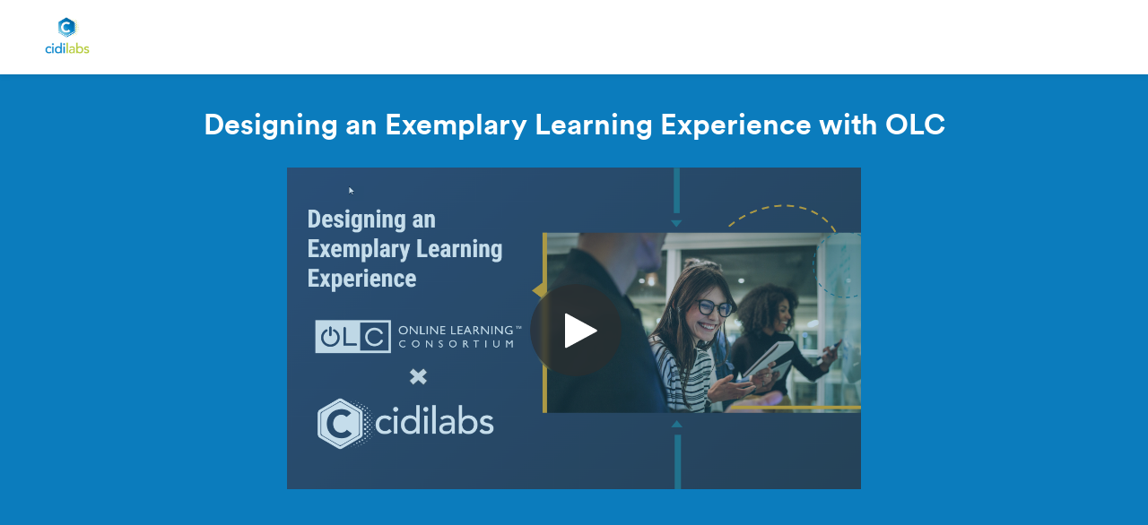

--- FILE ---
content_type: text/html; charset=utf-8
request_url: https://share.vidyard.com/watch/NnTbCkZq4chBbn7v3movPs?%3Fvyemail=jennifer%40cidilabs.com
body_size: 14236
content:
<!DOCTYPE html>
  <!-- paulirish.com/2008/conditional-stylesheets-vs-css-hacks-answer-neither/ -->
  <!--[if IE 8]>    <html lang="en" class="no-js ie8 old-ie"> <![endif]-->
  <!--[if IE 9]>    <html lang="en" class="no-js ie9 old-ie"> <![endif]-->
  <!--[if (gte IE 10)|!(IE)]><!--> <html lang="en" class="no-js"> <!--<![endif]-->

  <head>
    <title>Designing an Exemplary Learning Experience with OLC</title>
    <script>
//<![CDATA[

  const ENV = (function() {
    return {
      MULTIPASS_HOST: 'https://auth.vidyard.com',
      SHIRE_HOST: 'share.vidyard.com',
      ASSET_DOMAIN: '//assets.vidyard.com',
      ROLLBAR_CLIENT_ACCESS_TOKEN: '77e1e8e0dd4d4164a328d393aa5d1b1a',
      RAILS_ENV: 'production',
      DATADOG_ENVIRONMENT: 'production',
      DATADOG_CLIENT_TOKEN: 'pub56bc56349208f8f9062002ebe4062cde',
      REEFER_API_URL: 'raw.vidyard.com',
    };
  }());

//]]>
</script>
    <link rel="icon" href="https://icons.duckduckgo.com/ip3/cidilabs.com.ico" type="image/x-icon"/>
    <link rel="shortcut icon" href="https://icons.duckduckgo.com/ip3/cidilabs.com.ico" type="image/x-icon"/>

      <meta name="robots" content="noindex, nofollow" />
      <meta name="googlebot" content="noindex" />

    <meta name="title" content="Designing an Exemplary Learning Experience with OLC" />
    <meta charset="utf-8">
    <meta http-equiv="X-UA-Compatible" content="IE=edge,chrome=1">
    <meta name="viewport" content="width=device-width, initial-scale=1.0, maximum-scale=1.0">
    <meta name="generator" content="vidyard.com">

      <script src="//assets.vidyard.com/share/webpack/js/runtime~rollbar-a1d79ee531b0e23ed4eb.js" crossorigin="anonymous"></script>
<script src="//assets.vidyard.com/share/webpack/js/vendors~hub-scripts/authentication/popup_manifest~rollbar~vue/room_entrypoint-c15f7ba56a783613f0aa.chunk.js" crossorigin="anonymous"></script>
<script src="//assets.vidyard.com/share/webpack/js/rollbar-e022171b3bdb49732e3f.chunk.js" crossorigin="anonymous"></script>

    <meta name="csrf-param" content="authenticity_token" />
<meta name="csrf-token" content="dASVxXrtE4amXh/bbSxuKsBuEo7bk9I9mqmSJSkfuH39fAySt7LiRgEZXS/vjVUt0j1CCNbfSW9mKGR4NMhEWQ==" />

        <meta name="medium" content="video">
  <meta name="title" content="Designing an Exemplary Learning Experience with OLC">
  <meta name="description" content="Vidyard video">
  <meta name="video_type" content="application/x-shockwave-flash">
  <meta name="video_height" content="360">
  <meta name="video_width" content="640">

  <meta property="fb:app_id" content="198021633865294">
  <meta property="fb:admins" content="42301029">

  <meta name="slack-app-id" content="A0166HRL7E3">
  <link rel="alternate" type="application/json+oembed" href="https://api.vidyard.com/dashboard/v1.1/oembed?url=https%3A%2F%2Fshare.vidyard.com%2Fwatch%2FNnTbCkZq4chBbn7v3movPs%3Fcustom_id%3D" title="Designing an Exemplary Learning Experience with OLC">

  <meta property="og:url" content="https://share.vidyard.com/watch/NnTbCkZq4chBbn7v3movPs?custom_id=">
    <meta property="og:site_name" content="Vidyard">
  <meta property="og:title" content="Designing an Exemplary Learning Experience with OLC">
  <meta property="og:description" content="Vidyard video">

  <meta property="og:image" content="https://play.vidyard.com/NnTbCkZq4chBbn7v3movPs.jpg?">
  <meta property="og:image:width" content="470">
  <meta property="og:image:height" content="264">

    <meta property="og:type" content="video.other">
    <meta property="video:duration" content="3522">

    <meta property="og:video:type" content="text/html">
    <meta property="og:video:width" content="470">
    <meta property="og:video:height" content="264">
    <meta property="og:video" content="https://play.vidyard.com/NnTbCkZq4chBbn7v3movPs.html?autoplay=0&amp;custom_id=&amp;embed_button=0&amp;viral_sharing=0&amp;">
    <meta property="og:video:secure_url" content="https://play.vidyard.com/NnTbCkZq4chBbn7v3movPs.html?autoplay=0&amp;custom_id=&amp;embed_button=0&amp;viral_sharing=0&amp;">

    <meta property="og:video:type" content="application/x-shockwave-flash">
    <meta property="og:video:width" content="470">
    <meta property="og:video:height" content="264">


      <meta property="og:video:type" content="video/mp4">
      <meta property="og:video:width" content="470">
      <meta property="og:video:height" content="264">
      <meta property="og:video" content="https://cdn.vidyard.com/videos/jpRbRpxAiW6FNy-YOf-HGA/sd.mp4?smpevEb5EfG8zJAjZ0AHkCbGBz_HsT69Q0QKDhvh5Cs5LdexONl9FotzT3Hi9XUR22hhqS9zUGPYrjptMv7nL9Fd1tlnwXzXvnnYrhuHqLcXLWkFAlp0k61kXyUnS9HQP4XjDSpQ">
      <meta property="og:video:secure_url" content="https://cdn.vidyard.com/videos/jpRbRpxAiW6FNy-YOf-HGA/sd.mp4?smpevEb5EfG8zJAjZ0AHkCbGBz_HsT69Q0QKDhvh5Cs5LdexONl9FotzT3Hi9XUR22hhqS9zUGPYrjptMv7nL9Fd1tlnwXzXvnnYrhuHqLcXLWkFAlp0k61kXyUnS9HQP4XjDSpQ">

      <meta name="twitter:player:stream" content="https://cdn.vidyard.com/videos/jpRbRpxAiW6FNy-YOf-HGA/sd.mp4?smpevEb5EfG8zJAjZ0AHkCbGBz_HsT69Q0QKDhvh5Cs5LdexONl9FotzT3Hi9XUR22hhqS9zUGPYrjptMv7nL9Fd1tlnwXzXvnnYrhuHqLcXLWkFAlp0k61kXyUnS9HQP4XjDSpQ">
      <meta name="twitter:player:stream:content_type" content="video/mp4; codecs=&quot;avc1.42E01E1, mp4a.40.2&quot;">

    <meta name="twitter:card" content="player">
    <meta name="twitter:url" content="https://share.vidyard.com/watch/NnTbCkZq4chBbn7v3movPs?custom_id=">
    <meta name="twitter:site" content="Vidyard">
    <meta name="twitter:title" content="Designing an Exemplary Learning Experience with OLC">
    <meta name="twitter:description" content="Vidyard video">
    <meta name="twitter:player:width" content="435">
    <meta name="twitter:player:height" content="245">
    <meta name="twitter:player" content="https://play.vidyard.com/NnTbCkZq4chBbn7v3movPs.html?autoplay=0&amp;custom_id=&amp;embed_button=0&amp;viral_sharing=0&amp;">
    <meta name="twitter:image" content="https://play.vidyard.com/NnTbCkZq4chBbn7v3movPs.jpg?">



    <script src="//assets.vidyard.com/share/webpack/js/runtime~common-64694b1ca711cac66eb3.js" crossorigin="anonymous"></script>
<script src="//assets.vidyard.com/share/webpack/js/vendors~common~hub-scripts/assurance/manifest~hub-scripts/beckman_coulter/manifest~hub-scripts/brand~901e432c-aad4bfe7232b2696ee86.chunk.js" crossorigin="anonymous"></script>
<script src="//assets.vidyard.com/share/webpack/js/vendors~common-39e26c8b16f83ce19abc.chunk.js" crossorigin="anonymous"></script>
<script src="//assets.vidyard.com/share/webpack/js/common-25aea70985dfe60b0519.chunk.js" crossorigin="anonymous"></script>

      <script src="//assets.vidyard.com/share/webpack/js/runtime~hub-scripts/remove_partner_query_params-8f266534cf97c463578c.js" crossorigin="anonymous"></script>
<script src="//assets.vidyard.com/share/webpack/js/hub-scripts/remove_partner_query_params-c4a29e4f739c2a9b4380.chunk.js" crossorigin="anonymous"></script>

    <script src="//assets.vidyard.com/share/webpack/js/runtime~hub-scripts/manifest_bootstrap-82de397d9d8570c419f2.js" crossorigin="anonymous"></script>
<script src="//assets.vidyard.com/share/webpack/js/vendors~common~hub-scripts/assurance/manifest~hub-scripts/beckman_coulter/manifest~hub-scripts/brand~901e432c-aad4bfe7232b2696ee86.chunk.js" crossorigin="anonymous"></script>
<script src="//assets.vidyard.com/share/webpack/js/hub-scripts/manifest_bootstrap-f194b645f54e6397a3ad.chunk.js" crossorigin="anonymous"></script>
    <script src="//assets.vidyard.com/share/webpack/js/runtime~hub-scripts/sharing_page_2019/manifest-37bc590a19c315d11be7.js" crossorigin="anonymous"></script>
<script src="//assets.vidyard.com/share/webpack/js/vendors~common~hub-scripts/assurance/manifest~hub-scripts/beckman_coulter/manifest~hub-scripts/brand~901e432c-aad4bfe7232b2696ee86.chunk.js" crossorigin="anonymous"></script>
<script src="//assets.vidyard.com/share/webpack/js/vendors~hub-scripts/authentication/authorize_manifest~hub-scripts/authentication/manifest~hub-script~ef05716c-eee29591ea0c45da13a4.chunk.js" crossorigin="anonymous"></script>
<script src="//assets.vidyard.com/share/webpack/js/hub-scripts/sharing_page_2019/manifest-54e6a29eca3ba06c3139.chunk.js" crossorigin="anonymous"></script>

    <link rel="stylesheet" href="//assets.vidyard.com/share/webpack/css/hub-styles/manifest_bootstrap-bf471e7a.chunk.css" media="screen" />
<link rel="stylesheet" href="//assets.vidyard.com/share/webpack/hub-styles/manifest_bootstrap.bf471e7ad1ea5a3c6ce8.css" media="screen" />
    <link rel="stylesheet" href="//assets.vidyard.com/share/webpack/css/hub-styles/sharing_page_2019/manifest-f59e2647.chunk.css" media="screen" />
<link rel="stylesheet" href="//assets.vidyard.com/share/webpack/hub-styles/sharing_page_2019/manifest.f59e26476686ec1559e5.css" media="screen" />

    <style type="text/css">
    </style>


    
  
  <script>
//<![CDATA[

  $(document).ready(function () {

          if (typeof Authenticator.init === 'function') {
            Authenticator.init();
          }

          if (typeof SharingPage2019.init === 'function') {
            SharingPage2019.init(0, 0, "NnTbCkZq4chBbn7v3movPs", 960, true, {}, "raw.vidyard.com", false, true, 0, 0, 0, false, 0, true);
          }
  });

//]]>
</script>

    <style type="text/css">
      .user-color {
        background-color: #0b7cbd;
      }
    </style>



    <style type='text/css' class='css_style'>
      
    </style>
    
    
    
  </head>
  <body class="user-color">
    
    
    <div id="notifications">
  <div id="header_success" class="alert alert-success header alert-dismissable text-center collapse">
    <button type="button" class="close" data-dismiss="alert" aria-hidden="true">&times;</button>
    <i class="fa fa-check-circle" aria-hidden="true"></i>
    <span class="message" role="alert" aria-live="assertive"></span>
  </div>

  <div id="header_notice" class="alert alert-info header alert-dismissable text-center collapse">
    <button type="button" class="close" data-dismiss="alert" aria-hidden="true">&times;</button>
    <i class="fa fa-info-circle" aria-hidden="true"></i>
    <span class="message" role="alert" aria-live="assertive"></span>
  </div>

  <div id="header_error" class="alert alert-danger header alert-dismissable text-center collapse">
    <button type="button" class="close" data-dismiss="alert" aria-hidden="true">&times;</button>
    <i class="fa fa-exclamation-circle" aria-hidden="true"></i>
    <span class="message" role="alert" aria-live="assertive"></span>
  </div>
</div>


    <div id="hub-layout-container">
      <div id="header">
      </div>
      
        <div id="main-content">
          

<header>
    <div id="upgrade-banner" class="removed banner edit-banner" aria-live="polite'">
      <div class="upgrade-banner__content" role="alert" aria-describedby="describedById">
        <div class="upgrade-banner__description">
          <span id="described-by-id">
              This is a preview of your video. Customize your viewer experience and add your own logo and branding.
              <a href="https://secure.vidyard.com/organizations/3317681/theme/customize">Customize your theme</a>
          </span>
        </div>
      </div>
    </div>

  <div class="header-logo-container">
    <div id="logo-wrapper">
      
  <div id="custom-logo">
      <a target="_blank" href="https://cidilabs.com">
        <img alt="Custom logo" src="//cdn.vidyard.com/hubs/logos/52c0403c-8649-4f01-b0b6-75b0ef696200.png" />
</a>  </div>

      <div class="custom-tooltip removed" id="logo-tooltip">
        Upgrade to add your own logo
      </div>
    </div>
  </div>
</header>
<div class="page-content ">
  <div id="sharing-stage">
    <div id="name-header" class="container-fluid">
      <div class="row">
        <div class="col-xs-12">
              <h1 class="text-center">Designing an Exemplary Learning Experience with OLC</h1>
          <div id="stage">
            <meta itemprop="height" content="540">
            <meta itemprop="width" content="960">
            <meta itemprop="thumbnail" content="//play.vidyard.com/NnTbCkZq4chBbn7v3movPs.jpg?">
            <meta itemprop="duration" content="T3522S">
            <div class="aspect-ratio">
              <script type='text/javascript' async src='https://play.vidyard.com/embed/v4.js' data-playbackurl='play.vidyard.com'></script><img style='margin: auto; display: block; width: 100%; 'class='vidyard-player-embed' src='https://play.vidyard.com/NnTbCkZq4chBbn7v3movPs.jpg' data-height='540' data-width='960' data-disable_analytics='0' data-vyetoken='' data-preload='auto' data-disable_larger_player='false' data-?vyemail='jennifer@cidilabs.com' data-controller='hubs' data-action='show' data-uuid='NnTbCkZq4chBbn7v3movPs' data-type='inline' />
            </div>
          </div>
        </div>
      </div>
    </div>
  </div>

  







  


</div>

<footer class="footer hidden" id="footer">
  <div class="footer-content">
    <div class="footer-text-wrapper">
        <div class="footer-text-container">
          <div class="footer-text">
            Vidyard uses cookies to better understand how videos are viewed, and to improve your experience.
            <a href="https://www.vidyard.com/cookies/" id="footer-learn-more-button" tabIndex="-1"> Learn more</a>
          </div>
        </div>
    </div>
    <div class="confirm-button-wrapper">
      <div class="confirm-button-container">
        <button class="confirm-button blue-confirm-button" id="footer-confirm-button" onclick="SharingPage2019.acceptCookies()" tabIndex="-1">Got it</button>
      </div>
    </div>
    <div class="close-button-wrapper">
      <div class="close-button-container">
        <div class="close-button" id="footer-close-button" onclick="SharingPage2019.closeFooter()" tabIndex="-1">
          <i class="close-clickable">
            <img src="//assets.vidyard.com/share/webpack/images/hubs/sharing_page_2019/close_button.svg" alt="Close Button"/>
          </i>
        </div>
      </div>
    </div>
  </div>
</footer>

        </div>
      
      <div id="footer">
      </div>
    </div>
    
    





  <script type="text/javascript">
  (function(d,s,i,r) {
    if (d.getElementById(i)){return;}
    var n=d.createElement(s),e=d.getElementsByTagName(s)[0];
    n.id=i;n.src='//js.hs-analytics.net/analytics/'+(Math.ceil(new Date()/r)*r)+'/21114517.js';
    e.parentNode.insertBefore(n, e);
  })(document,"script","hs-analytics",300000);
</script>



    
  </body>
</html>


--- FILE ---
content_type: text/css
request_url: https://assets.vidyard.com/share/webpack/css/hub-styles/sharing_page_2019/manifest-f59e2647.chunk.css
body_size: 20398
content:
@font-face{font-family:LL Circular;font-style:normal;font-weight:400;src:url(//assets.vidyard.com/share/webpack/fonts/wp/lineto-circular-book.eot);src:url(//assets.vidyard.com/share/webpack/fonts/wp/lineto-circular-book.eot#iefix) format("embedded-opentype"),url(//assets.vidyard.com/share/webpack/fonts/wp/lineto-circular-book.woff2) format("woff2"),url(//assets.vidyard.com/share/webpack/fonts/wp/lineto-circular-book.woff) format("woff")}@font-face{font-family:LL Circular;font-style:normal;font-weight:500;src:url(//assets.vidyard.com/share/webpack/fonts/wp/lineto-circular-medium.eot);src:url(//assets.vidyard.com/share/webpack/fonts/wp/lineto-circular-medium.eot#iefix) format("embedded-opentype"),url(//assets.vidyard.com/share/webpack/fonts/wp/lineto-circular-medium.woff2) format("woff2"),url(//assets.vidyard.com/share/webpack/fonts/wp/lineto-circular-medium.woff) format("woff")}@font-face{font-family:LL Circular;font-style:normal;font-weight:700;src:url(//assets.vidyard.com/share/webpack/fonts/wp/lineto-circular-bold.eot);src:url(//assets.vidyard.com/share/webpack/fonts/wp/lineto-circular-bold.eot#iefix) format("embedded-opentype"),url(//assets.vidyard.com/share/webpack/fonts/wp/lineto-circular-bold.woff2) format("woff2"),url(//assets.vidyard.com/share/webpack/fonts/wp/lineto-circular-bold.woff) format("woff")}@font-face{font-family:LL Circular;font-style:normal;font-weight:900;src:url(//assets.vidyard.com/share/webpack/fonts/wp/lineto-circular-black.eot);src:url(//assets.vidyard.com/share/webpack/fonts/wp/lineto-circular-black.eot#iefix) format("embedded-opentype"),url(//assets.vidyard.com/share/webpack/fonts/wp/lineto-circular-black.woff2) format("woff2"),url(//assets.vidyard.com/share/webpack/fonts/wp/lineto-circular-black.woff) format("woff")}@font-face{font-family:Font Awesome\ 5 Brands;font-style:normal;font-weight:400;src:url(//assets.vidyard.com/share/webpack/fonts/wp/fa-brands-400.eot);src:url(//assets.vidyard.com/share/webpack/fonts/wp/fa-brands-400.eot#iefix) format("embedded-opentype"),url(//assets.vidyard.com/share/webpack/fonts/wp/fa-brands-400.woff2) format("woff2"),url(//assets.vidyard.com/share/webpack/fonts/wp/fa-brands-400.woff) format("woff"),url(//assets.vidyard.com/share/webpack/fonts/wp/fa-brands-400.ttf) format("truetype")}.m-10{margin:10px}.ml-10{margin-left:10px}.ml-30{margin-left:30px}.mr-5{margin-right:5px}.mr-20{margin-right:20px}.mt-10{margin-top:10px}.mt-20{margin-top:20px}.mt-30{margin-top:30px}.mt-45{margin-top:45px}.mt-50{margin-top:50px}.mb-15{margin-bottom:15px}.mb-20{margin-bottom:20px}.mb-40{margin-bottom:40px}.solo_icon i{margin-left:0;margin-right:0!important}.collapse{display:none}.inline{display:inline}.slide{max-height:0;overflow:hidden;transition:all .2s ease;-webkit-transition:all .2s ease}.slide.in{max-height:500px}.truncate{overflow:hidden;text-overflow:ellipsis;white-space:nowrap}.custom-tooltip{background-color:#0f1f29;color:#fafbff;position:absolute;display:block;z-index:1000;font-size:11px;padding:8px;white-space:nowrap;border-radius:4px;top:100%;margin-top:10px}.custom-tooltip:after{position:absolute;left:50%;content:" ";top:0;z-index:1000;transform:translate(-50%,-100%);border:6px solid transparent;border-bottom-color:#0f1f29}.cta{background-color:#fff;display:flex;align-items:center;justify-content:center;padding:30px 20px;box-shadow:0 .3em .8em rgba(0,0,0,.1);position:relative;border-radius:4px;max-width:960px;margin:0 auto 30px}.cta .cta-header.no-subheading{margin:0 0 16px}.cta .cta-text{flex:3 1;display:block;line-height:22px;margin:14px 0;padding-right:8px;word-break:break-word}.cta .cta-text-wrapper{flex-grow:1}.cta .cta-button-wrapper{display:flex;flex-direction:row;justify-content:center}.cta .cta-header{font-weight:600;font-size:20px;line-height:20px;color:#475066}.cta .cta-background-img{position:absolute;z-index:-1}.cta>img{opacity:0}.cta.experiment{max-width:700px;color:#606782;box-shadow:0 2px 2px rgba(15,31,41,.12),0 0 2px rgba(15,31,41,.2);margin-top:22px}@media(max-width:768px){.cta.experiment{max-width:calc(100% - 30px);flex-direction:row}}.cta.experiment .cta-text-wrapper .cta-container{display:flex;flex:1 1}.cta.experiment .cta-text-wrapper .cta-container .cta-text-container{display:inline-block;width:100%;text-align:center}.cta.experiment .cta-text-wrapper .cta-container .cta-text-container .cta-header{font-size:19px;line-height:22px}@media(max-width:1200px){.cta.experiment .cta-text-wrapper .cta-container .cta-text-container .cta-header{font-size:18px}}@media(max-width:576px){.cta.experiment .cta-text-wrapper .cta-container .cta-text-container .cta-header{text-align:center}}.cta.experiment .cta-text-wrapper .cta-container .cta-text-container .cta-text{margin:0 0 16px;padding:0}@media(max-width:576px){.cta.experiment .cta-text-wrapper .cta-container .cta-text-container .cta-text{text-align:center}}@media(max-width:576px){.cta.experiment .cta-text-wrapper .cta-container .cta-text-container{width:100%;padding:0}}@media(max-width:576px){.cta.experiment .cta-text-wrapper .cta-container{display:block}}@media(max-width:700px){.cta.experiment .cta-text-wrapper{display:block}}.cta.experiment .cta-button-wrapper{display:block;text-align:center}@media(max-width:576px){.cta.experiment .cta-button-wrapper{max-width:240px;margin:0 auto}}.cta.experiment .cta-button-wrapper span{line-height:38px}.cta.experiment .cta-button-wrapper span a{text-decoration:none;border-bottom:1px solid #337ab7}.cta.experiment .cta-button-wrapper .cta-signup-button{display:inline-block;text-align:left;text-decoration:none;color:#606782;border:1px solid #c8cee3;border-radius:4px;background-color:#fff}.cta.experiment .cta-button-wrapper .cta-signup-button+.cta-signup-button,.cta.experiment .cta-button-wrapper .cta-signup-button+span{margin:0 0 0 6px}@media(max-width:576px){.cta.experiment .cta-button-wrapper .cta-signup-button+.cta-signup-button,.cta.experiment .cta-button-wrapper .cta-signup-button+span{clear:left;min-width:100%}}.cta.experiment .cta-button-wrapper .cta-signup-button .icon{width:38px;height:38px;border-radius:4px;padding:10px}.cta.experiment .cta-button-wrapper .cta-signup-button:focus,.cta.experiment .cta-button-wrapper .cta-signup-button:hover{background-color:#ebf0f7}.cta.experiment .cta-button-wrapper .cta-signup-button.google{min-width:220px;font-size:14px;color:#fff;border:none}.cta.experiment .cta-button-wrapper .cta-signup-button.google .icon{margin-right:12px;background-color:#fff}.cta.experiment .cta-button-wrapper .cta-signup-button.google:focus,.cta.experiment .cta-button-wrapper .cta-signup-button.google:hover{opacity:.9!important}@media(max-width:576px){.cta.experiment .cta-button-wrapper .cta-signup-button.google{min-width:100%;background-color:#4285f4}}@media(max-width:576px){.cta.experiment .cta-button-wrapper .cta-signup-button{display:block;padding:0 15px 0 0}.cta.experiment .cta-button-wrapper .cta-signup-button+.cta-signup-button{margin:12px 0 0}.cta.experiment .cta-button-wrapper .cta-signup-button+span{display:block}}@media(min-width:577px){.cta.experiment .cta-button-wrapper .cta-signup-button span{display:none}}.cta.larger-player:not(.in-player){width:90%;max-width:960px}@media(max-height:740px){.cta.larger-player:not(.in-player){max-width:640px}}.custom-event-cta-container{margin:0 auto 30px;width:-webkit-fit-content;width:-moz-fit-content;width:fit-content}.custom-event-cta-link{text-decoration:none}.custom-event-cta-button{background:#6361fa;border:1px solid #6361fa;border-radius:4px;color:#fff;outline:none;font-size:20px;font-weight:500;padding:10px 20px}.custom-event-cta-button:hover{background-color:#414dd4;box-shadow:0 1px 2px 0 #8f97ff,0 1px 7px 3px rgba(99,97,250,.25);border:1px solid #414dd4}.custom-event-cta-button:focus{background-color:#6361fa;box-shadow:0 0 0 3px #bfc4ff;border:1px solid #6361fa}.custom-event-cta-button:active{background-color:#1b1a82;border:1px solid #1b1a82}@media(max-width:450px){.custom-event-cta-button{font-size:16px}}.finished{animation:fade-in-background 3s forwards}@keyframes fade-in-background{0%{background:#fff;box-shadow:0}to{background:linear-gradient(180deg,hsla(0,0%,100%,0),#f5f9ff 98.96%),#fff;box-shadow:0 0 12px rgba(15,31,41,.2),0 12px 12px rgba(15,31,41,.12)}}.finished .cta-background-img{animation:fade-in 3s forwards}@keyframes fade-in{0%{opacity:0}to{opacity:1}}@media(min-width:750px){@keyframes dash{0%{stroke-dashoffset:500}to{stroke-dashoffset:1000}}}.footer{width:100%;background-color:#fafbff;display:flex;padding:8px 16px;bottom:0;height:80px;justify-content:center;flex-direction:column;position:fixed}.footer .footer-content{display:inline-flex}.footer .footer-content .footer-text-wrapper{display:flex;flex:4 1;justify-content:center;flex-direction:column}.footer .footer-content .footer-text-wrapper .footer-text-container{display:flex;justify-content:flex-end}.footer .footer-content .footer-text-wrapper .footer-text-container .footer-text{display:inline-block;padding-right:5px}#logo-wrapper{position:relative}#logo-wrapper #custom-logo img{max-height:50px}#logo-wrapper #vidyard-logo img{width:149px;height:40px}#footer-learn-more-button{display:inline-block}#footer-confirm-button{max-width:90px}.signup-button{white-space:nowrap;cursor:pointer;border:1px solid #c8cee3;color:#0f1f29;text-align:left;width:40px;height:40px;margin:10px;line-height:20px;border-radius:4px;font-weight:500;background:#fff;transition-property:background,border-radius,box-shadow,color;transition-duration:.2s,.2s,.2s,.2s;-webkit-transition-property:background,border-radius,box-shadow,color;-webkit-transition-duration:.2s,.2s,.2s,.2s;transform:translateZ(0);-webkit-transform:translateZ(0)}.signup-button .icon{width:50%;height:50%;margin:10px}.signup-button .text{font-size:12px;color:#606782}.signup-button:focus,.signup-button:hover{color:#475066;background-color:#f5f9ff;border:1px solid #a9b0c9;text-decoration:none}.signup-button:first-child{margin-bottom:10px}.blue-confirm-button{color:#fff;box-shadow:0 0 0 1px #8f97ff;background-color:#6361fa;box-shadow:0 0 0 1px #414dd4}.blue-confirm-button:hover{background:#ebeeff;box-shadow:0 1px 2px 0 #8f97ff,0 1px 7px 3px rgba(99,97,250,.25),0 0 0 1px #414dd4}#custom-confirm-button:hover{opacity:.9}.cta-button-background{background-color:#000;border-radius:5px;display:inherit;display:flex;max-height:36px;justify-content:center;flex-direction:column}.confirm-button-wrapper{display:flex;flex-direction:row;justify-content:center;flex:1 1}.confirm-button-container{display:flex;flex-direction:column;justify-content:center}.close-button-wrapper{flex:1 1;display:flex;flex-direction:row;justify-content:flex-end;padding-right:30px;padding-top:10px}.close-button-wrapper .close-button-container{display:flex;flex-direction:column;justify-content:center}.close-button-wrapper .close-button-container .close-button{background:transparent;border:none;outline:none;padding:0;cursor:pointer;box-shadow:none;transition:all .2s ease-in-out}.close-button-wrapper .close-button-container .close-button .close-clickable{color:#2d3445;transition:all .2s ease-in-out;font-size:16px}.close-button-wrapper .close-button-container .close-button:focus .close-clickable{padding:0 5px;margin:0 -5px;box-shadow:0 0 0 3px #bfc4ff}.close-button-wrapper .close-button-container .close-button:focus .close-clickable,.close-button-wrapper .close-button-container .close-button:hover .close-clickable{border-radius:4px;color:#414dd4}.cta-button{flex:1 1;color:#fff;max-height:36px}.cta-button:hover{background-color:#414dd4;color:#fff}.cta-button:focus{background-color:#6361fa;box-shadow:0 0 0 3px #bfc4ff;color:#fff}.confirm-button{display:inline-block;white-space:nowrap;cursor:pointer;border:none;outline:1px solid transparent;color:#0f1f29;-webkit-appearance:none;text-align:center;box-sizing:border-box;height:36px;user-select:none;-moz-user-select:none;-webkit-user-select:none;-ms-user-select:none;padding:8px 14px;font-size:14px;font-weight:400;line-height:20px;border-radius:4px;transition-property:background,border-radius,box-shadow,color;transition-duration:.2s,.2s,.2s,.2s;-webkit-transition-property:background,border-radius,box-shadow,color;-webkit-transition-duration:.2s,.2s,.2s,.2s;font-family:LL Circular,Helvetica,Arial,sans-serif;font-weight:500;transform:translateZ(0);background:#fff}.confirm-button:focus{box-shadow:0 0 0 3px #bfc4ff;background:#fff}body{font-family:LL Circular,sans-serif;margin:0;padding:0;color:#374054;height:100%}body.dark #name-header h1{color:#0f1f29}body.light #name-header h1{color:#374054}body.light #sharing-stage #name-header h1{color:#0f1f29;text-shadow:none}body.light #sharing-description:not(.force-white){color:#0f1f29}body.light #sharing-description:not(.force-white) .description-expand-button{border:1px solid #000}body.light #sharing-description:not(.force-white) .description-expand-button:hover{background-color:hsla(0,0%,100%,.3)}header{display:flex;flex-direction:column;align-items:center;background-color:#fff;box-shadow:0 2px 6px rgba(15,31,41,.08),0 0 3px rgba(15,31,41,.04);width:100%;z-index:2}.logo{width:140px;height:39px}.banner{width:100%;padding:8px 16px;font-family:LL Circular,Helvetica,Arial,sans-serif}.upgrade-banner{background-color:#ebfff1;color:#2e7a53;border-bottom:1px solid #99f7b4}.edit-banner{background-color:#ebeeff;color:#1b1a82;border-bottom:1px solid #bfc4ff}.edit-banner a{color:#414dd4;font-weight:700;text-decoration:underline}.upgrade-banner__content{flex:1 1;order:1;display:flex;align-items:center}.upgrade-banner__description{font-size:14px;margin:6px 0;flex:1 1;text-align:center}.upgrade-banner__description #described-by-id #theme-link{font-weight:700;color:#2e7a53}.upgrade-banner__description #described-by-id #theme-link:hover{text-decoration:underline}.fa-icon{width:12px;height:auto}.button{padding:8px 12px;background-color:#6361fa;font-size:14px;line-height:20px;text-align:center;font-style:normal;font-weight:400;border-radius:4px;color:#fff}.button:active,.button:hover,.button:visited{text-decoration:none;color:#fff}.button:hover{background-color:#414dd4}.button:focus{text-decoration:none}#book-demo-cta{background-color:#fff;color:#414dd4;border:1px solid #6361fa;margin-right:8px}#book-demo-cta:focus,#book-demo-cta:hover{background-color:#fff;border-color:#6361fa;color:#414dd4;text-decoration:none}#book-demo-cta:hover{background-color:#ebeeff;border:1px solid #6361fa;box-shadow:none}#book-demo-cta:focus{box-shadow:0 0 0 3px #bfc4ff;background-color:#fff;border:1px solid transparent}#book-demo-cta:active{background-color:#bfc4ff;border:1px solid #6361fa}.header-logo-container{display:flex;width:100%;align-items:center;padding:0 50px;height:83px;justify-content:space-between}@media screen and (max-width:450px){.header-logo-container{padding:0 20px}}h1.text-center{font-size:30px;font-weight:500}#sharing-stage{padding-top:20px;width:100%;margin-bottom:30px}#sharing-stage #name-header{padding-bottom:6px}#sharing-stage #name-header h1{color:#fff;margin-top:15px;padding-bottom:0;line-height:39px;font-size:32px;font-weight:600;position:relative;z-index:1;margin-bottom:.25em}#sharing-stage #name-header h1.custom-event-title{max-width:960px;margin-left:auto;margin-right:auto}@media(max-width:450px){#sharing-stage #name-header h1{font-size:20px;margin-top:10px}#sharing-stage #name-header h1.custom-event-title{line-height:28px}}#sharing-stage #logo-container{width:100%;min-height:20px;text-align:center;padding:24px 0}#sharing-stage #logo-container img{display:inline-block;max-height:60px;position:relative;top:-1px;vertical-align:middle}@media(max-width:767px){#sharing-stage.larger-player{margin-bottom:20px}}#sharing-stage.larger-player #name-header{padding-bottom:0}@media(max-width:960px){#sharing-stage.larger-player #name-header{padding:0}}#sharing-description{color:#fff}#sharing-description .description-container{overflow:hidden;margin:0 auto 30px;max-width:640px}#sharing-description .description-container.expanded{max-height:none}#sharing-description .description-container .video-description{display:inline-block;width:80%}#sharing-description .description-container .download-button{vertical-align:text-top;float:right}#sharing-description .description-expand-button{font-size:12px;cursor:pointer;padding:3px;width:80px;margin:0 auto;transition:background-color .1s linear;border:1px solid #fff}#sharing-description .description-expand-button:hover{background-color:rgba(0,0,0,.3)}#sharing-description .description-expand-button:before{content:"Show More"}#sharing-description .description-expand-button.expanded:before{content:"Show Less"}#sharing-comments{min-height:140px}#sharing-comments .container{padding-top:10px;padding-bottom:25px}#sharing-comments .container .comments-container{padding:0 20px}.replies{margin:0 auto 30px;max-width:960px}@media(max-width:1024px){.cta,.replies{max-width:90%}}@media(max-width:700px){#sharing-stage{margin-bottom:40px}#sharing-description .description-container{margin:0 auto 40px;max-width:640px}.cta .cta-header{white-space:normal;line-height:1.2em}.cta-text,.cta .cta-header{text-align:center;z-index:1}.cta-button-wrapper{display:flex;flex-direction:row;align-items:center}.cta-text-wrapper{display:flex;align-items:center;margin-bottom:16px}.cta,.cta-text-wrapper{flex-direction:column}.cta .cta-text{padding:0;margin:0 0 14px}.cta.larger-player{margin:0 auto 30px}.replies{margin:0 30px 40px}.footer{display:block;height:auto;z-index:1}.footer .footer-text-wrapper{margin:20px 0}.footer .footer-content{display:block;padding:10px}.footer-content{display:block;padding-top:40px}.close-button-wrapper{position:absolute;top:0;right:0}#book-demo-cta{display:none}}@media(max-width:750px){.cta.larger-player.in-player{margin:0 0 30px;width:100%;max-width:700px}}.removed{display:none}.hidden{opacity:0}.cta.tweak{display:flex;flex-direction:row;font-size:16px;color:#5b627d;font-weight:400;box-shadow:0 0 4px 0 rgba(15,31,41,.2);height:200px;grid-gap:32px;gap:32px}@media(max-width:750px){.cta.tweak{flex-direction:column;height:auto;grid-gap:12px;gap:12px}}.cta.tweak .sso-buttons,.cta.tweak .text{width:266px;grid-gap:12px;gap:12px;display:flex;flex-direction:column}.cta.tweak .divider{display:flex;flex-direction:column;align-items:center;grid-gap:8px;gap:8px}@media(max-width:750px){.cta.tweak .divider{display:none}}.cta.tweak .header{font-size:24px;color:#374054}.cta.tweak .line-divider{transform:rotate(90deg);background:#000;width:33px;border:0;height:1px}.cta.tweak .button{display:block;width:100%;padding:10px 33px 10px 24px;border-radius:4px;border:1px solid #d1d5db}.cta.tweak .button:focus{text-decoration:none;color:#fff}.cta.tweak .sso-button{background:#fff;color:#6b7280;display:flex;align-items:center;grid-gap:42px;gap:42px}.cta.tweak .sso-button .icon{width:18px;height:18px}.cta.tweak .sso-button:focus,.cta.tweak .sso-button:hover{color:#475066;background-color:#f5f9ff;border:1px solid #a9b0c9}#emoji-reactions{align-items:flex-end;display:flex;flex-wrap:wrap;font-size:14px;justify-content:center;margin:0 auto 10px;padding:0 20px}#emoji-reactions .reactions-avatar{text-align:center;background-color:#f5f9ff;color:#606782;border-radius:50% 50%;width:36px;height:36px;line-height:36px;margin-right:10px}#emoji-reactions .reactions-form{max-width:200px;width:50%;text-align:left;flex-grow:1}#emoji-reactions .reactions-label{color:#606782;font-weight:lighter;display:inline;margin:0 10px .3em 0}#emoji-reactions .reactions-input{outline:none;border:1px solid #c8cee3;border-radius:4px;padding:8px;resize:none;width:100%}#emoji-reactions .reactions-input:focus{box-shadow:0 0 0 2px #bfc4ff}#emoji-reactions .reactions-emojis{display:flex;margin-left:10px}@media(max-width:505px){#emoji-reactions .reactions-emojis{width:100%;justify-content:center;margin:0}}#emoji-reactions .emoji{background:none;padding:0 4px 0 0;border:0;font-size:20px;line-height:1.8}@media(min-width:505px){#emoji-reactions .emoji:last-of-type{padding-right:0}}#emoji-reactions .emoji:hover{top:-5px}@media(max-width:505px){#emoji-reactions .emoji{margin:0 8px;padding:8px}}.page-content.reactions #stage{margin-top:0}.page-content.reactions #sharing-stage{padding-top:0;margin-bottom:10px}.page-content.reactions #sharing-stage #name-header h1{margin-top:10px;font-size:24px}#stage{padding:0;margin:30px auto 0;width:100%;max-width:640px}#stage .aspect-ratio{position:relative;width:100%;margin:auto}#stage .aspect-ratio.dom-ready{background-color:#ebf0f7}#stage .aspect-ratio.player-ready{background-color:transparent}#stage .vidyard_iframe{position:absolute;width:100%;height:100%;left:0;top:0}.larger-player #stage{width:calc(90% + 30px);max-width:960px}@media(max-height:740px){.larger-player #stage{max-width:640px}}@media(max-width:992px){.larger-player #stage{width:90%}}

--- FILE ---
content_type: text/css
request_url: https://assets.vidyard.com/share/webpack/hub-styles/sharing_page_2019/manifest.f59e26476686ec1559e5.css
body_size: 20447
content:
@font-face{font-family:LL Circular;font-style:normal;font-weight:400;src:url(//assets.vidyard.com/share/webpack/fonts/wp/lineto-circular-book.eot);src:url(//assets.vidyard.com/share/webpack/fonts/wp/lineto-circular-book.eot#iefix) format("embedded-opentype"),url(//assets.vidyard.com/share/webpack/fonts/wp/lineto-circular-book.woff2) format("woff2"),url(//assets.vidyard.com/share/webpack/fonts/wp/lineto-circular-book.woff) format("woff")}@font-face{font-family:LL Circular;font-style:normal;font-weight:500;src:url(//assets.vidyard.com/share/webpack/fonts/wp/lineto-circular-medium.eot);src:url(//assets.vidyard.com/share/webpack/fonts/wp/lineto-circular-medium.eot#iefix) format("embedded-opentype"),url(//assets.vidyard.com/share/webpack/fonts/wp/lineto-circular-medium.woff2) format("woff2"),url(//assets.vidyard.com/share/webpack/fonts/wp/lineto-circular-medium.woff) format("woff")}@font-face{font-family:LL Circular;font-style:normal;font-weight:700;src:url(//assets.vidyard.com/share/webpack/fonts/wp/lineto-circular-bold.eot);src:url(//assets.vidyard.com/share/webpack/fonts/wp/lineto-circular-bold.eot#iefix) format("embedded-opentype"),url(//assets.vidyard.com/share/webpack/fonts/wp/lineto-circular-bold.woff2) format("woff2"),url(//assets.vidyard.com/share/webpack/fonts/wp/lineto-circular-bold.woff) format("woff")}@font-face{font-family:LL Circular;font-style:normal;font-weight:900;src:url(//assets.vidyard.com/share/webpack/fonts/wp/lineto-circular-black.eot);src:url(//assets.vidyard.com/share/webpack/fonts/wp/lineto-circular-black.eot#iefix) format("embedded-opentype"),url(//assets.vidyard.com/share/webpack/fonts/wp/lineto-circular-black.woff2) format("woff2"),url(//assets.vidyard.com/share/webpack/fonts/wp/lineto-circular-black.woff) format("woff")}@font-face{font-family:Font Awesome\ 5 Brands;font-style:normal;font-weight:400;src:url(//assets.vidyard.com/share/webpack/fonts/wp/fa-brands-400.eot);src:url(//assets.vidyard.com/share/webpack/fonts/wp/fa-brands-400.eot#iefix) format("embedded-opentype"),url(//assets.vidyard.com/share/webpack/fonts/wp/fa-brands-400.woff2) format("woff2"),url(//assets.vidyard.com/share/webpack/fonts/wp/fa-brands-400.woff) format("woff"),url(//assets.vidyard.com/share/webpack/fonts/wp/fa-brands-400.ttf) format("truetype")}.m-10{margin:10px}.ml-10{margin-left:10px}.ml-30{margin-left:30px}.mr-5{margin-right:5px}.mr-20{margin-right:20px}.mt-10{margin-top:10px}.mt-20{margin-top:20px}.mt-30{margin-top:30px}.mt-45{margin-top:45px}.mt-50{margin-top:50px}.mb-15{margin-bottom:15px}.mb-20{margin-bottom:20px}.mb-40{margin-bottom:40px}.solo_icon i{margin-left:0;margin-right:0!important}.collapse{display:none}.inline{display:inline}.slide{max-height:0;overflow:hidden;transition:all .2s ease;-webkit-transition:all .2s ease}.slide.in{max-height:500px}.truncate{overflow:hidden;text-overflow:ellipsis;white-space:nowrap}.custom-tooltip{background-color:#0f1f29;color:#fafbff;position:absolute;display:block;z-index:1000;font-size:11px;padding:8px;white-space:nowrap;border-radius:4px;top:100%;margin-top:10px}.custom-tooltip:after{position:absolute;left:50%;content:" ";top:0;z-index:1000;transform:translate(-50%,-100%);border:6px solid transparent;border-bottom-color:#0f1f29}.cta{background-color:#fff;display:flex;align-items:center;justify-content:center;padding:30px 20px;box-shadow:0 .3em .8em rgba(0,0,0,.1);position:relative;border-radius:4px;max-width:960px;margin:0 auto 30px}.cta .cta-header.no-subheading{margin:0 0 16px}.cta .cta-text{flex:3 1;display:block;line-height:22px;margin:14px 0;padding-right:8px;word-break:break-word}.cta .cta-text-wrapper{flex-grow:1}.cta .cta-button-wrapper{display:flex;flex-direction:row;justify-content:center}.cta .cta-header{font-weight:600;font-size:20px;line-height:20px;color:#475066}.cta .cta-background-img{position:absolute;z-index:-1}.cta>img{opacity:0}.cta.experiment{max-width:700px;color:#606782;box-shadow:0 2px 2px rgba(15,31,41,.12),0 0 2px rgba(15,31,41,.2);margin-top:22px}@media(max-width:768px){.cta.experiment{max-width:calc(100% - 30px);flex-direction:row}}.cta.experiment .cta-text-wrapper .cta-container{display:flex;flex:1 1}.cta.experiment .cta-text-wrapper .cta-container .cta-text-container{display:inline-block;width:100%;text-align:center}.cta.experiment .cta-text-wrapper .cta-container .cta-text-container .cta-header{font-size:19px;line-height:22px}@media(max-width:1200px){.cta.experiment .cta-text-wrapper .cta-container .cta-text-container .cta-header{font-size:18px}}@media(max-width:576px){.cta.experiment .cta-text-wrapper .cta-container .cta-text-container .cta-header{text-align:center}}.cta.experiment .cta-text-wrapper .cta-container .cta-text-container .cta-text{margin:0 0 16px;padding:0}@media(max-width:576px){.cta.experiment .cta-text-wrapper .cta-container .cta-text-container .cta-text{text-align:center}}@media(max-width:576px){.cta.experiment .cta-text-wrapper .cta-container .cta-text-container{width:100%;padding:0}}@media(max-width:576px){.cta.experiment .cta-text-wrapper .cta-container{display:block}}@media(max-width:700px){.cta.experiment .cta-text-wrapper{display:block}}.cta.experiment .cta-button-wrapper{display:block;text-align:center}@media(max-width:576px){.cta.experiment .cta-button-wrapper{max-width:240px;margin:0 auto}}.cta.experiment .cta-button-wrapper span{line-height:38px}.cta.experiment .cta-button-wrapper span a{text-decoration:none;border-bottom:1px solid #337ab7}.cta.experiment .cta-button-wrapper .cta-signup-button{display:inline-block;text-align:left;text-decoration:none;color:#606782;border:1px solid #c8cee3;border-radius:4px;background-color:#fff}.cta.experiment .cta-button-wrapper .cta-signup-button+.cta-signup-button,.cta.experiment .cta-button-wrapper .cta-signup-button+span{margin:0 0 0 6px}@media(max-width:576px){.cta.experiment .cta-button-wrapper .cta-signup-button+.cta-signup-button,.cta.experiment .cta-button-wrapper .cta-signup-button+span{clear:left;min-width:100%}}.cta.experiment .cta-button-wrapper .cta-signup-button .icon{width:38px;height:38px;border-radius:4px;padding:10px}.cta.experiment .cta-button-wrapper .cta-signup-button:focus,.cta.experiment .cta-button-wrapper .cta-signup-button:hover{background-color:#ebf0f7}.cta.experiment .cta-button-wrapper .cta-signup-button.google{min-width:220px;font-size:14px;color:#fff;border:none}.cta.experiment .cta-button-wrapper .cta-signup-button.google .icon{margin-right:12px;background-color:#fff}.cta.experiment .cta-button-wrapper .cta-signup-button.google:focus,.cta.experiment .cta-button-wrapper .cta-signup-button.google:hover{opacity:.9!important}@media(max-width:576px){.cta.experiment .cta-button-wrapper .cta-signup-button.google{min-width:100%;background-color:#4285f4}}@media(max-width:576px){.cta.experiment .cta-button-wrapper .cta-signup-button{display:block;padding:0 15px 0 0}.cta.experiment .cta-button-wrapper .cta-signup-button+.cta-signup-button{margin:12px 0 0}.cta.experiment .cta-button-wrapper .cta-signup-button+span{display:block}}@media(min-width:577px){.cta.experiment .cta-button-wrapper .cta-signup-button span{display:none}}.cta.larger-player:not(.in-player){width:90%;max-width:960px}@media(max-height:740px){.cta.larger-player:not(.in-player){max-width:640px}}.custom-event-cta-container{margin:0 auto 30px;width:-webkit-fit-content;width:-moz-fit-content;width:fit-content}.custom-event-cta-link{text-decoration:none}.custom-event-cta-button{background:#6361fa;border:1px solid #6361fa;border-radius:4px;color:#fff;outline:none;font-size:20px;font-weight:500;padding:10px 20px}.custom-event-cta-button:hover{background-color:#414dd4;box-shadow:0 1px 2px 0 #8f97ff,0 1px 7px 3px rgba(99,97,250,.25);border:1px solid #414dd4}.custom-event-cta-button:focus{background-color:#6361fa;box-shadow:0 0 0 3px #bfc4ff;border:1px solid #6361fa}.custom-event-cta-button:active{background-color:#1b1a82;border:1px solid #1b1a82}@media(max-width:450px){.custom-event-cta-button{font-size:16px}}.finished{animation:fade-in-background 3s forwards}@keyframes fade-in-background{0%{background:#fff;box-shadow:0}to{background:linear-gradient(180deg,hsla(0,0%,100%,0),#f5f9ff 98.96%),#fff;box-shadow:0 0 12px rgba(15,31,41,.2),0 12px 12px rgba(15,31,41,.12)}}.finished .cta-background-img{animation:fade-in 3s forwards}@keyframes fade-in{0%{opacity:0}to{opacity:1}}@media(min-width:750px){@keyframes dash{0%{stroke-dashoffset:500}to{stroke-dashoffset:1000}}}.footer{width:100%;background-color:#fafbff;display:flex;padding:8px 16px;bottom:0;height:80px;justify-content:center;flex-direction:column;position:fixed}.footer .footer-content{display:inline-flex}.footer .footer-content .footer-text-wrapper{display:flex;flex:4 1;justify-content:center;flex-direction:column}.footer .footer-content .footer-text-wrapper .footer-text-container{display:flex;justify-content:flex-end}.footer .footer-content .footer-text-wrapper .footer-text-container .footer-text{display:inline-block;padding-right:5px}#logo-wrapper{position:relative}#logo-wrapper #custom-logo img{max-height:50px}#logo-wrapper #vidyard-logo img{width:149px;height:40px}#footer-learn-more-button{display:inline-block}#footer-confirm-button{max-width:90px}.signup-button{white-space:nowrap;cursor:pointer;border:1px solid #c8cee3;color:#0f1f29;text-align:left;width:40px;height:40px;margin:10px;line-height:20px;border-radius:4px;font-weight:500;background:#fff;transition-property:background,border-radius,box-shadow,color;transition-duration:.2s,.2s,.2s,.2s;-webkit-transition-property:background,border-radius,box-shadow,color;-webkit-transition-duration:.2s,.2s,.2s,.2s;transform:translateZ(0);-webkit-transform:translateZ(0)}.signup-button .icon{width:50%;height:50%;margin:10px}.signup-button .text{font-size:12px;color:#606782}.signup-button:focus,.signup-button:hover{color:#475066;background-color:#f5f9ff;border:1px solid #a9b0c9;text-decoration:none}.signup-button:first-child{margin-bottom:10px}.blue-confirm-button{color:#fff;box-shadow:0 0 0 1px #8f97ff;background-color:#6361fa;box-shadow:0 0 0 1px #414dd4}.blue-confirm-button:hover{background:#ebeeff;box-shadow:0 1px 2px 0 #8f97ff,0 1px 7px 3px rgba(99,97,250,.25),0 0 0 1px #414dd4}#custom-confirm-button:hover{opacity:.9}.cta-button-background{background-color:#000;border-radius:5px;display:inherit;display:flex;max-height:36px;justify-content:center;flex-direction:column}.confirm-button-wrapper{display:flex;flex-direction:row;justify-content:center;flex:1 1}.confirm-button-container{display:flex;flex-direction:column;justify-content:center}.close-button-wrapper{flex:1 1;display:flex;flex-direction:row;justify-content:flex-end;padding-right:30px;padding-top:10px}.close-button-wrapper .close-button-container{display:flex;flex-direction:column;justify-content:center}.close-button-wrapper .close-button-container .close-button{background:transparent;border:none;outline:none;padding:0;cursor:pointer;box-shadow:none;transition:all .2s ease-in-out}.close-button-wrapper .close-button-container .close-button .close-clickable{color:#2d3445;transition:all .2s ease-in-out;font-size:16px}.close-button-wrapper .close-button-container .close-button:focus .close-clickable{padding:0 5px;margin:0 -5px;box-shadow:0 0 0 3px #bfc4ff}.close-button-wrapper .close-button-container .close-button:focus .close-clickable,.close-button-wrapper .close-button-container .close-button:hover .close-clickable{border-radius:4px;color:#414dd4}.cta-button{flex:1 1;color:#fff;max-height:36px}.cta-button:hover{background-color:#414dd4;color:#fff}.cta-button:focus{background-color:#6361fa;box-shadow:0 0 0 3px #bfc4ff;color:#fff}.confirm-button{display:inline-block;white-space:nowrap;cursor:pointer;border:none;outline:1px solid transparent;color:#0f1f29;-webkit-appearance:none;text-align:center;box-sizing:border-box;height:36px;user-select:none;-moz-user-select:none;-webkit-user-select:none;-ms-user-select:none;padding:8px 14px;font-size:14px;font-weight:400;line-height:20px;border-radius:4px;transition-property:background,border-radius,box-shadow,color;transition-duration:.2s,.2s,.2s,.2s;-webkit-transition-property:background,border-radius,box-shadow,color;-webkit-transition-duration:.2s,.2s,.2s,.2s;font-family:LL Circular,Helvetica,Arial,sans-serif;font-weight:500;transform:translateZ(0);background:#fff}.confirm-button:focus{box-shadow:0 0 0 3px #bfc4ff;background:#fff}body{font-family:LL Circular,sans-serif;margin:0;padding:0;color:#374054;height:100%}body.dark #name-header h1{color:#0f1f29}body.light #name-header h1{color:#374054}body.light #sharing-stage #name-header h1{color:#0f1f29;text-shadow:none}body.light #sharing-description:not(.force-white){color:#0f1f29}body.light #sharing-description:not(.force-white) .description-expand-button{border:1px solid #000}body.light #sharing-description:not(.force-white) .description-expand-button:hover{background-color:hsla(0,0%,100%,.3)}header{display:flex;flex-direction:column;align-items:center;background-color:#fff;box-shadow:0 2px 6px rgba(15,31,41,.08),0 0 3px rgba(15,31,41,.04);width:100%;z-index:2}.logo{width:140px;height:39px}.banner{width:100%;padding:8px 16px;font-family:LL Circular,Helvetica,Arial,sans-serif}.upgrade-banner{background-color:#ebfff1;color:#2e7a53;border-bottom:1px solid #99f7b4}.edit-banner{background-color:#ebeeff;color:#1b1a82;border-bottom:1px solid #bfc4ff}.edit-banner a{color:#414dd4;font-weight:700;text-decoration:underline}.upgrade-banner__content{flex:1 1;order:1;display:flex;align-items:center}.upgrade-banner__description{font-size:14px;margin:6px 0;flex:1 1;text-align:center}.upgrade-banner__description #described-by-id #theme-link{font-weight:700;color:#2e7a53}.upgrade-banner__description #described-by-id #theme-link:hover{text-decoration:underline}.fa-icon{width:12px;height:auto}.button{padding:8px 12px;background-color:#6361fa;font-size:14px;line-height:20px;text-align:center;font-style:normal;font-weight:400;border-radius:4px;color:#fff}.button:active,.button:hover,.button:visited{text-decoration:none;color:#fff}.button:hover{background-color:#414dd4}.button:focus{text-decoration:none}#book-demo-cta{background-color:#fff;color:#414dd4;border:1px solid #6361fa;margin-right:8px}#book-demo-cta:focus,#book-demo-cta:hover{background-color:#fff;border-color:#6361fa;color:#414dd4;text-decoration:none}#book-demo-cta:hover{background-color:#ebeeff;border:1px solid #6361fa;box-shadow:none}#book-demo-cta:focus{box-shadow:0 0 0 3px #bfc4ff;background-color:#fff;border:1px solid transparent}#book-demo-cta:active{background-color:#bfc4ff;border:1px solid #6361fa}.header-logo-container{display:flex;width:100%;align-items:center;padding:0 50px;height:83px;justify-content:space-between}@media screen and (max-width:450px){.header-logo-container{padding:0 20px}}h1.text-center{font-size:30px;font-weight:500}#sharing-stage{padding-top:20px;width:100%;margin-bottom:30px}#sharing-stage #name-header{padding-bottom:6px}#sharing-stage #name-header h1{color:#fff;margin-top:15px;padding-bottom:0;line-height:39px;font-size:32px;font-weight:600;position:relative;z-index:1;margin-bottom:.25em}#sharing-stage #name-header h1.custom-event-title{max-width:960px;margin-left:auto;margin-right:auto}@media(max-width:450px){#sharing-stage #name-header h1{font-size:20px;margin-top:10px}#sharing-stage #name-header h1.custom-event-title{line-height:28px}}#sharing-stage #logo-container{width:100%;min-height:20px;text-align:center;padding:24px 0}#sharing-stage #logo-container img{display:inline-block;max-height:60px;position:relative;top:-1px;vertical-align:middle}@media(max-width:767px){#sharing-stage.larger-player{margin-bottom:20px}}#sharing-stage.larger-player #name-header{padding-bottom:0}@media(max-width:960px){#sharing-stage.larger-player #name-header{padding:0}}#sharing-description{color:#fff}#sharing-description .description-container{overflow:hidden;margin:0 auto 30px;max-width:640px}#sharing-description .description-container.expanded{max-height:none}#sharing-description .description-container .video-description{display:inline-block;width:80%}#sharing-description .description-container .download-button{vertical-align:text-top;float:right}#sharing-description .description-expand-button{font-size:12px;cursor:pointer;padding:3px;width:80px;margin:0 auto;transition:background-color .1s linear;border:1px solid #fff}#sharing-description .description-expand-button:hover{background-color:rgba(0,0,0,.3)}#sharing-description .description-expand-button:before{content:"Show More"}#sharing-description .description-expand-button.expanded:before{content:"Show Less"}#sharing-comments{min-height:140px}#sharing-comments .container{padding-top:10px;padding-bottom:25px}#sharing-comments .container .comments-container{padding:0 20px}.replies{margin:0 auto 30px;max-width:960px}@media(max-width:1024px){.cta,.replies{max-width:90%}}@media(max-width:700px){#sharing-stage{margin-bottom:40px}#sharing-description .description-container{margin:0 auto 40px;max-width:640px}.cta .cta-header{white-space:normal;line-height:1.2em}.cta-text,.cta .cta-header{text-align:center;z-index:1}.cta-button-wrapper{display:flex;flex-direction:row;align-items:center}.cta-text-wrapper{display:flex;align-items:center;margin-bottom:16px}.cta,.cta-text-wrapper{flex-direction:column}.cta .cta-text{padding:0;margin:0 0 14px}.cta.larger-player{margin:0 auto 30px}.replies{margin:0 30px 40px}.footer{display:block;height:auto;z-index:1}.footer .footer-text-wrapper{margin:20px 0}.footer .footer-content{display:block;padding:10px}.footer-content{display:block;padding-top:40px}.close-button-wrapper{position:absolute;top:0;right:0}#book-demo-cta{display:none}}@media(max-width:750px){.cta.larger-player.in-player{margin:0 0 30px;width:100%;max-width:700px}}.removed{display:none}.hidden{opacity:0}.cta.tweak{display:flex;flex-direction:row;font-size:16px;color:#5b627d;font-weight:400;box-shadow:0 0 4px 0 rgba(15,31,41,.2);height:200px;grid-gap:32px;gap:32px}@media(max-width:750px){.cta.tweak{flex-direction:column;height:auto;grid-gap:12px;gap:12px}}.cta.tweak .sso-buttons,.cta.tweak .text{width:266px;grid-gap:12px;gap:12px;display:flex;flex-direction:column}.cta.tweak .divider{display:flex;flex-direction:column;align-items:center;grid-gap:8px;gap:8px}@media(max-width:750px){.cta.tweak .divider{display:none}}.cta.tweak .header{font-size:24px;color:#374054}.cta.tweak .line-divider{transform:rotate(90deg);background:#000;width:33px;border:0;height:1px}.cta.tweak .button{display:block;width:100%;padding:10px 33px 10px 24px;border-radius:4px;border:1px solid #d1d5db}.cta.tweak .button:focus{text-decoration:none;color:#fff}.cta.tweak .sso-button{background:#fff;color:#6b7280;display:flex;align-items:center;grid-gap:42px;gap:42px}.cta.tweak .sso-button .icon{width:18px;height:18px}.cta.tweak .sso-button:focus,.cta.tweak .sso-button:hover{color:#475066;background-color:#f5f9ff;border:1px solid #a9b0c9}#emoji-reactions{align-items:flex-end;display:flex;flex-wrap:wrap;font-size:14px;justify-content:center;margin:0 auto 10px;padding:0 20px}#emoji-reactions .reactions-avatar{text-align:center;background-color:#f5f9ff;color:#606782;border-radius:50% 50%;width:36px;height:36px;line-height:36px;margin-right:10px}#emoji-reactions .reactions-form{max-width:200px;width:50%;text-align:left;flex-grow:1}#emoji-reactions .reactions-label{color:#606782;font-weight:lighter;display:inline;margin:0 10px .3em 0}#emoji-reactions .reactions-input{outline:none;border:1px solid #c8cee3;border-radius:4px;padding:8px;resize:none;width:100%}#emoji-reactions .reactions-input:focus{box-shadow:0 0 0 2px #bfc4ff}#emoji-reactions .reactions-emojis{display:flex;margin-left:10px}@media(max-width:505px){#emoji-reactions .reactions-emojis{width:100%;justify-content:center;margin:0}}#emoji-reactions .emoji{background:none;padding:0 4px 0 0;border:0;font-size:20px;line-height:1.8}@media(min-width:505px){#emoji-reactions .emoji:last-of-type{padding-right:0}}#emoji-reactions .emoji:hover{top:-5px}@media(max-width:505px){#emoji-reactions .emoji{margin:0 8px;padding:8px}}.page-content.reactions #stage{margin-top:0}.page-content.reactions #sharing-stage{padding-top:0;margin-bottom:10px}.page-content.reactions #sharing-stage #name-header h1{margin-top:10px;font-size:24px}#stage{padding:0;margin:30px auto 0;width:100%;max-width:640px}#stage .aspect-ratio{position:relative;width:100%;margin:auto}#stage .aspect-ratio.dom-ready{background-color:#ebf0f7}#stage .aspect-ratio.player-ready{background-color:transparent}#stage .vidyard_iframe{position:absolute;width:100%;height:100%;left:0;top:0}.larger-player #stage{width:calc(90% + 30px);max-width:960px}@media(max-height:740px){.larger-player #stage{max-width:640px}}@media(max-width:992px){.larger-player #stage{width:90%}}

--- FILE ---
content_type: application/javascript
request_url: https://assets.vidyard.com/share/webpack/js/common-25aea70985dfe60b0519.chunk.js
body_size: 2863
content:
(window.webpackJsonp=window.webpackJsonp||[]).push([[8],{301:function(t,i){t.exports=function(){var t=window.location.search,i={};return t.replace(new RegExp("([^?=&]+)(=([^&]*))?","g"),(function(t,e,o,a){i[e]=a})),i}},588:function(t,i,e){"use strict";e.r(i),e(589),e(733),e(735),e(737),e(738)},733:function(t,i,e){(function(i){t.exports=i.Constants=e(734)}).call(this,e(2))},734:function(t,i){t.exports={VALID_EMAIL_REGEX:/^[\w\-\.\+]+\@[a-zA-Z0-9\.\-]+\.[a-zA-z0-9]{2,}$/g}},735:function(t,i,e){(function(i){t.exports=i.vidyardAjax=e(736)}).call(this,e(2))},736:function(t,i,e){(function(i){t.exports=function(t){"use strict";t.statusCodeBlacklist=t.statusCodeBlacklist||[401],t.maxAttempts=t.maxAttempts||1,t.retryInterval=t.retryInterval||1e3,t.onRetryCallback=t.onRetryCallback||null,t._attempts=0;var e=t.hasOwnProperty("error")?t.error:null;t.error=function(t,o,a){if(++this._attempts<this.maxAttempts&&-1===i.inArray(t.status,this.statusCodeBlacklist)){"function"==typeof this.onRetryCallback&&this.onRetryCallback(t,o,a);var n=this;setTimeout((function(){i.ajax(n)}),n.retryInterval)}else"function"==typeof e&&e(t,o,a)};var o=function(t){var i=t.responseJSON?t.responseJSON.error:t.responseText;i?alert(i):(alert("You have been logged out of the system.\n\nWe are now redirecting you to the login screen."),window.location.reload(!0))};return t.statusCode?t.statusCode[401]=o:t.statusCode={401:o},i.ajax(t)}}).call(this,e(7))},737:function(t,i,e){(function(i){t.exports=i.ParseQueryString=e(301)}).call(this,e(2))},738:function(t,i,e){(function(i){t.exports=i.EmailGate=e(739)}).call(this,e(2))},739:function(t,i,e){(function(i){var e={domain:null,cookieName:null,emailExt:null,validationError:null,init:function(t,e,o){this.domain=t,this.cookieName=e,this.emailExt=[o];for(var a=3;a<arguments.length;a++)this.emailExt.push(arguments[a]);this.passwordModal=i("#email-gate-modal"),this.emailSubmitBtn=this.passwordModal.find("#email-gate-submit-btn"),this.emailInput=this.passwordModal.find("#email-gate-input"),this.emailFormNotice=this.passwordModal.find("#email-gate-form-notice"),this.bindUIActions(),this.checkEmail()},bindUIActions:function(){e.emailSubmitBtn.on("click",(function(){e.submitEmail()})),e.emailInput.keyup((function(t){13===t.keyCode&&e.submitEmail()}))},checkEmail:function(){var t=e.getCookie(e.cookieName);t&&!0===e.validateEmail(t)||e.passwordModal.modal({backdrop:"static",keyboard:!1})},validateEmail:function(t){e.validationError=null;for(var i=!1,o=0;o<e.emailExt.length;o++)if(-1!==t.indexOf(e.emailExt[o],t.length-e.emailExt[o].length)){i=!0;break}return i||(e.validationError=e.unauthorizedErrorMsg()),i},submitEmail:function(){var t=e.emailInput.val();!0!==e.validateEmail(t)?e.emailFormNotice.html(e.validationError).addClass("in"):(e.passwordModal.modal("hide"),e.setCookie(e.cookieName,t),location.reload())},setCookie:function(t,i){var o=new Date;o.setTime(o.getTime()+864e5),document.cookie=t+"="+i+";expires="+o.toUTCString()+";domain=."+e.domain+";path=/"},getCookie:function(t){var i=document.cookie.match("(^|;) ?"+t+"=([^;]*)(;|$)");return i?i[2]:null},unauthorizedErrorMsg:function(){return"You are not authorized to view this page."}};t.exports=e}).call(this,e(7))}},[[588,190,0,373]]]);

--- FILE ---
content_type: text/javascript; charset=utf-8
request_url: https://play.vidyard.com/v4/NnTbCkZq4chBbn7v3movPs/details.js?callback=window.VidyardV4.jsonp.details_NnTbCkZq4chBbn7v3movPs.done
body_size: 1693
content:
/**/ typeof window.VidyardV4.jsonp.details_NnTbCkZq4chBbn7v3movPs.done === 'function' && window.VidyardV4.jsonp.details_NnTbCkZq4chBbn7v3movPs.done({"keywords":"Webinar","thumbnailUrl":"https://play.vidyard.com/NnTbCkZq4chBbn7v3movPs.jpg","contentUrl":"https://cdn.vidyard.com/videos/jpRbRpxAiW6FNy-YOf-HGA/full_hd.mp4?UoLIJctpIRp3gkoylNJf5ZIZeShjWuQIprsid30mik4DEtfil7b8cPyOXESDxw-2TG4FrLrzUtQGJebnx2fPTRKEXviBrNARenabJzlZ43g__Zk","@context":"http://schema.org/","@type":"VideoObject","id":"NnTbCkZq4chBbn7v3movPs","description":"No description","name":"Designing an Exemplary Learning Experience with OLC","transcript":"- So, welcome, everyone,\nonce more to the webinar\non \"Designing an Exemplary\nLearning Experience.\"\nSo without further ado,\nI'd like to hand the mic\nover to Dr. Josh Herron,\nwho is the Director of\nProfessional Learning\nat the Online Learning Consortium\nto help to get us started today.\nSo the floor is all yours, Josh.\n- All right, thanks so\nmuch for joining us.\nBoth of our organizations are humbled\nby the number of people who\nhave signed up for this webinar,\nand we think it speaks to\nthe power of our partnership\nas the Online Learning\nConsortium and Cidi Labs\nboth seek to design exemplary\nlearning experiences\nand to help everyone in our community\ndesign exemplary learning experiences,\neven more so transformative\nlearning experiences.\nAnd we are excited to talk\nabout that partnership\nand ways that you can do that.\nSo I'll first start with a little bit\nabout our Center for\nProfessional Learning.\nSo the OLC Center for\nProfessional Learning\nis our year round professional\ndevelopment offerings\navailable for individuals and groups.\nAnd I always like to start\noff talking about our center,\nwhich if you're part of our community,\nyou may have noticed it's\nundergone a recent renaming\nfrom the Institute for\nProfessional Development\nto the Center for Professional Learning.\nAnd a lot of that is due to the growth\nthat we've seen in our offerings.\nAnd so a lot of folks may be familiar\nwith our awesome conferences,\nbut we have a lot of stuff happening\nin our Center for\nProfessional Learning as well.\nAnd in that we seek to help\nindividuals and institutions\nstart, scale, or sustain teaching\nand learning initiatives,\nparticularly digital learning initiatives,\nthrough our 70 plus offerings\nand certificate programs,\nwhich I'll give us a snapshot\nof that in just a moment.\nBut we also have a team\ndedicated to this work.\nAnd every time I get the chance,\nI wanna brag on this team,\nand you'll see many of\nthem later in this meeting\nshowing you the work\nthat we've been doing.\nBut we've got Sherry Birdwell,\nwho's our instructional\nsupport specialist,\nElizabeth Stockland, who is\nan instructional designer.\nElizabeth's unfortunately out today,\nand she's unable to join us,\nbut she has been key in the transformation\nthat we'll be talking about.\nAnd Cindy Schanke is an\ninstructional designer\nwho joins us from a higher ed background.\nAnd Kaitlin Garrett,\nwho is an instructional\ndesigner in our center,\nand all of these team\nmembers do a lot of work\nacross the organization,\nbut support specifically the offerings\nwithin our Center for\nProfessional Learning.\nAnd this is just a snapshot\nof those offerings.\nIn 2005, the Institute for\nProfessional Development\nstarted with a handful of workshops,\nand that grew and has now developed\ninto thousands of registrations a year,\ntaking workshops, certificate programs,\nfolks from faculty,\ninstructional design backgrounds,\nleadership and student support.\nAnd we're constantly\nevaluating and refining\nour personas and skills pathways.\nWe believe strongly\nthat if we're gonna talk\nabout skills for our students and pathways\nto support their growth,\nthat we need to do the same\nfor professionals in the field.\nAnd so all of these are\nour online offerings.\nI joke sometimes that we're\nthe online learning arm\nof the Online Learning Consortium.\nSo all of these are online\nasynchronous offerings\nranging from three, seven day, four weeks,\nand even 10 week and 12 week programs\nto support our community needs.\nAnd we want to also not just\nhave these offerings, right,\nbut to set the standard.\nSo one of the goals of the\nOnline Learning Consortium\nis to set the standard for quality\nand digital learning experiences.\nAnd we have been seeking to do that\nin the Center for Professional Learning\nthrough the design of\nour learning experiences.\nAnd so in 2022, the institute at the time\ntransitioned to Canvas\nand we were able to do a lot of cool work.\nAnd this was happening before I joined\nas the director of this awesome team.\nBut I joined right as we\nwere doing this transition\nand saw how the design was changing\nbased on the user friendliness of Canvas....\n","uploadDate":"2023-11-28T22:11:15.000Z","duration":"T58M42S","embedUrl":"https://play.vidyard.com/NnTbCkZq4chBbn7v3movPs","height":360,"width":321});

--- FILE ---
content_type: application/javascript
request_url: https://assets.vidyard.com/share/webpack/js/hub-scripts/sharing_page_2019/manifest-54e6a29eca3ba06c3139.chunk.js
body_size: 204290
content:
/*! For license information please see manifest-54e6a29eca3ba06c3139.chunk.js.LICENSE.txt */
(window.webpackJsonp=window.webpackJsonp||[]).push([[65,5,7],{0:function(t,e,n){"use strict";(function(t){n.d(e,"e",(function(){return r})),n.d(e,"p",(function(){return o})),n.d(e,"a",(function(){return i})),n.d(e,"c",(function(){return a})),n.d(e,"d",(function(){return u})),n.d(e,"o",(function(){return c})),n.d(e,"q",(function(){return s})),n.d(e,"t",(function(){return l})),n.d(e,"i",(function(){return f})),n.d(e,"r",(function(){return d})),n.d(e,"s",(function(){return p})),n.d(e,"k",(function(){return h})),n.d(e,"m",(function(){return y})),n.d(e,"j",(function(){return v})),n.d(e,"l",(function(){return m})),n.d(e,"g",(function(){return g})),n.d(e,"f",(function(){return b})),n.d(e,"h",(function(){return w})),n.d(e,"n",(function(){return x})),n.d(e,"b",(function(){return k}));var r="1.13.1",o="object"==typeof self&&self.self===self&&self||"object"==typeof t&&t.global===t&&t||Function("return this")()||{},i=Array.prototype,a=Object.prototype,u="undefined"!=typeof Symbol?Symbol.prototype:null,c=i.push,s=i.slice,l=a.toString,f=a.hasOwnProperty,d="undefined"!=typeof ArrayBuffer,p="undefined"!=typeof DataView,h=Array.isArray,y=Object.keys,v=Object.create,m=d&&ArrayBuffer.isView,g=isNaN,b=isFinite,w=!{toString:null}.propertyIsEnumerable("toString"),x=["valueOf","isPrototypeOf","toString","propertyIsEnumerable","hasOwnProperty","toLocaleString"],k=Math.pow(2,53)-1}).call(this,n(2))},10:function(t,e,n){"use strict";var r=n(107),o=Object.prototype.toString;function i(t){return Array.isArray(t)}function a(t){return void 0===t}function u(t){return"[object ArrayBuffer]"===o.call(t)}function c(t){return null!==t&&"object"==typeof t}function s(t){if("[object Object]"!==o.call(t))return!1;var e=Object.getPrototypeOf(t);return null===e||e===Object.prototype}function l(t){return"[object Function]"===o.call(t)}function f(t,e){if(null!=t)if("object"!=typeof t&&(t=[t]),i(t))for(var n=0,r=t.length;n<r;n++)e.call(null,t[n],n,t);else for(var o in t)Object.prototype.hasOwnProperty.call(t,o)&&e.call(null,t[o],o,t)}t.exports={isArray:i,isArrayBuffer:u,isBuffer:function(t){return null!==t&&!a(t)&&null!==t.constructor&&!a(t.constructor)&&"function"==typeof t.constructor.isBuffer&&t.constructor.isBuffer(t)},isFormData:function(t){return"[object FormData]"===o.call(t)},isArrayBufferView:function(t){return"undefined"!=typeof ArrayBuffer&&ArrayBuffer.isView?ArrayBuffer.isView(t):t&&t.buffer&&u(t.buffer)},isString:function(t){return"string"==typeof t},isNumber:function(t){return"number"==typeof t},isObject:c,isPlainObject:s,isUndefined:a,isDate:function(t){return"[object Date]"===o.call(t)},isFile:function(t){return"[object File]"===o.call(t)},isBlob:function(t){return"[object Blob]"===o.call(t)},isFunction:l,isStream:function(t){return c(t)&&l(t.pipe)},isURLSearchParams:function(t){return"[object URLSearchParams]"===o.call(t)},isStandardBrowserEnv:function(){return("undefined"==typeof navigator||"ReactNative"!==navigator.product&&"NativeScript"!==navigator.product&&"NS"!==navigator.product)&&"undefined"!=typeof window&&"undefined"!=typeof document},forEach:f,merge:function t(){var e={};function n(n,r){s(e[r])&&s(n)?e[r]=t(e[r],n):s(n)?e[r]=t({},n):i(n)?e[r]=n.slice():e[r]=n}for(var r=0,o=arguments.length;r<o;r++)f(arguments[r],n);return e},extend:function(t,e,n){return f(e,(function(e,o){t[o]=n&&"function"==typeof e?r(e,n):e})),t},trim:function(t){return t.trim?t.trim():t.replace(/^\s+|\s+$/g,"")},stripBOM:function(t){return 65279===t.charCodeAt(0)&&(t=t.slice(1)),t}}},100:function(t,e){t.exports=function(t,e){return function(n){return t(e(n))}}},101:function(t,e,n){var r=n(35),o=n(14);t.exports=function(t){return o(t)&&r(t)}},102:function(t,e,n){var r=n(162),o=n(50),i=n(29),a=n(51),u=n(52),c=n(59),s=Object.prototype.hasOwnProperty;t.exports=function(t,e){var n=i(t),l=!n&&o(t),f=!n&&!l&&a(t),d=!n&&!l&&!f&&c(t),p=n||l||f||d,h=p?r(t.length,String):[],y=h.length;for(var v in t)!e&&!s.call(t,v)||p&&("length"==v||f&&("offset"==v||"parent"==v)||d&&("buffer"==v||"byteLength"==v||"byteOffset"==v)||u(v,y))||h.push(v);return h}},103:function(t,e,n){var r=n(86),o=n(168);t.exports=function(t){return r((function(e,n){var r=-1,i=n.length,a=i>1?n[i-1]:void 0,u=i>2?n[2]:void 0;for(a=t.length>3&&"function"==typeof a?(i--,a):void 0,u&&o(n[0],n[1],u)&&(a=i<3?void 0:a,i=1),e=Object(e);++r<i;){var c=n[r];c&&t(e,c,r,a)}return e}))}},104:function(t,e,n){var r=n(105),o=Math.max;t.exports=function(t,e,n){return e=o(void 0===e?t.length-1:e,0),function(){for(var i=arguments,a=-1,u=o(i.length-e,0),c=Array(u);++a<u;)c[a]=i[e+a];a=-1;for(var s=Array(e+1);++a<e;)s[a]=i[a];return s[e]=n(c),r(t,this,s)}}},105:function(t,e){t.exports=function(t,e,n){switch(n.length){case 0:return t.call(e);case 1:return t.call(e,n[0]);case 2:return t.call(e,n[0],n[1]);case 3:return t.call(e,n[0],n[1],n[2])}return t.apply(e,n)}},106:function(t,e,n){var r=n(165),o=n(167)(r);t.exports=o},107:function(t,e,n){"use strict";t.exports=function(t,e){return function(){for(var n=new Array(arguments.length),r=0;r<n.length;r++)n[r]=arguments[r];return t.apply(e,n)}}},108:function(t,e,n){"use strict";var r=n(10);function o(t){return encodeURIComponent(t).replace(/%3A/gi,":").replace(/%24/g,"$").replace(/%2C/gi,",").replace(/%20/g,"+").replace(/%5B/gi,"[").replace(/%5D/gi,"]")}t.exports=function(t,e,n){if(!e)return t;var i;if(n)i=n(e);else if(r.isURLSearchParams(e))i=e.toString();else{var a=[];r.forEach(e,(function(t,e){null!=t&&(r.isArray(t)?e+="[]":t=[t],r.forEach(t,(function(t){r.isDate(t)?t=t.toISOString():r.isObject(t)&&(t=JSON.stringify(t)),a.push(o(e)+"="+o(t))})))})),i=a.join("&")}if(i){var u=t.indexOf("#");-1!==u&&(t=t.slice(0,u)),t+=(-1===t.indexOf("?")?"?":"&")+i}return t}},109:function(t,e,n){"use strict";t.exports=function(t,e,n,r,o){return t.config=e,n&&(t.code=n),t.request=r,t.response=o,t.isAxiosError=!0,t.toJSON=function(){return{message:this.message,name:this.name,description:this.description,number:this.number,fileName:this.fileName,lineNumber:this.lineNumber,columnNumber:this.columnNumber,stack:this.stack,config:this.config,code:this.code,status:this.response&&this.response.status?this.response.status:null}},t}},11:function(t,e){t.exports=function(t){var e=typeof t;return null!=t&&("object"==e||"function"==e)}},110:function(t,e,n){"use strict";t.exports={silentJSONParsing:!0,forcedJSONParsing:!0,clarifyTimeoutError:!1}},111:function(t,e,n){"use strict";var r=n(10),o=n(226),i=n(227),a=n(108),u=n(228),c=n(231),s=n(232),l=n(112),f=n(110),d=n(46);t.exports=function(t){return new Promise((function(e,n){var p,h=t.data,y=t.headers,v=t.responseType;function m(){t.cancelToken&&t.cancelToken.unsubscribe(p),t.signal&&t.signal.removeEventListener("abort",p)}r.isFormData(h)&&delete y["Content-Type"];var g=new XMLHttpRequest;if(t.auth){var b=t.auth.username||"",w=t.auth.password?unescape(encodeURIComponent(t.auth.password)):"";y.Authorization="Basic "+btoa(b+":"+w)}var x=u(t.baseURL,t.url);function k(){if(g){var r="getAllResponseHeaders"in g?c(g.getAllResponseHeaders()):null,i={data:v&&"text"!==v&&"json"!==v?g.response:g.responseText,status:g.status,statusText:g.statusText,headers:r,config:t,request:g};o((function(t){e(t),m()}),(function(t){n(t),m()}),i),g=null}}if(g.open(t.method.toUpperCase(),a(x,t.params,t.paramsSerializer),!0),g.timeout=t.timeout,"onloadend"in g?g.onloadend=k:g.onreadystatechange=function(){g&&4===g.readyState&&(0!==g.status||g.responseURL&&0===g.responseURL.indexOf("file:"))&&setTimeout(k)},g.onabort=function(){g&&(n(l("Request aborted",t,"ECONNABORTED",g)),g=null)},g.onerror=function(){n(l("Network Error",t,null,g)),g=null},g.ontimeout=function(){var e=t.timeout?"timeout of "+t.timeout+"ms exceeded":"timeout exceeded",r=t.transitional||f;t.timeoutErrorMessage&&(e=t.timeoutErrorMessage),n(l(e,t,r.clarifyTimeoutError?"ETIMEDOUT":"ECONNABORTED",g)),g=null},r.isStandardBrowserEnv()){var _=(t.withCredentials||s(x))&&t.xsrfCookieName?i.read(t.xsrfCookieName):void 0;_&&(y[t.xsrfHeaderName]=_)}"setRequestHeader"in g&&r.forEach(y,(function(t,e){void 0===h&&"content-type"===e.toLowerCase()?delete y[e]:g.setRequestHeader(e,t)})),r.isUndefined(t.withCredentials)||(g.withCredentials=!!t.withCredentials),v&&"json"!==v&&(g.responseType=t.responseType),"function"==typeof t.onDownloadProgress&&g.addEventListener("progress",t.onDownloadProgress),"function"==typeof t.onUploadProgress&&g.upload&&g.upload.addEventListener("progress",t.onUploadProgress),(t.cancelToken||t.signal)&&(p=function(t){g&&(n(!t||t&&t.type?new d("canceled"):t),g.abort(),g=null)},t.cancelToken&&t.cancelToken.subscribe(p),t.signal&&(t.signal.aborted?p():t.signal.addEventListener("abort",p))),h||(h=null),g.send(h)}))}},112:function(t,e,n){"use strict";var r=n(109);t.exports=function(t,e,n,o,i){var a=new Error(t);return r(a,e,n,o,i)}},113:function(t,e,n){"use strict";t.exports=function(t){return!(!t||!t.__CANCEL__)}},114:function(t,e,n){"use strict";var r=n(10);t.exports=function(t,e){e=e||{};var n={};function o(t,e){return r.isPlainObject(t)&&r.isPlainObject(e)?r.merge(t,e):r.isPlainObject(e)?r.merge({},e):r.isArray(e)?e.slice():e}function i(n){return r.isUndefined(e[n])?r.isUndefined(t[n])?void 0:o(void 0,t[n]):o(t[n],e[n])}function a(t){if(!r.isUndefined(e[t]))return o(void 0,e[t])}function u(n){return r.isUndefined(e[n])?r.isUndefined(t[n])?void 0:o(void 0,t[n]):o(void 0,e[n])}function c(n){return n in e?o(t[n],e[n]):n in t?o(void 0,t[n]):void 0}var s={url:a,method:a,data:a,baseURL:u,transformRequest:u,transformResponse:u,paramsSerializer:u,timeout:u,timeoutMessage:u,withCredentials:u,adapter:u,responseType:u,xsrfCookieName:u,xsrfHeaderName:u,onUploadProgress:u,onDownloadProgress:u,decompress:u,maxContentLength:u,maxBodyLength:u,transport:u,httpAgent:u,httpsAgent:u,cancelToken:u,socketPath:u,responseEncoding:u,validateStatus:c};return r.forEach(Object.keys(t).concat(Object.keys(e)),(function(t){var e=s[t]||i,o=e(t);r.isUndefined(o)&&e!==c||(n[t]=o)})),n}},115:function(t,e){t.exports={version:"0.26.1"}},12:function(t,e,n){var r=n(61),o="object"==typeof self&&self&&self.Object===Object&&self,i=r||o||Function("return this")();t.exports=i},125:function(t,e){t.exports=function(){this.__data__=[],this.size=0}},126:function(t,e,n){var r=n(25),o=Array.prototype.splice;t.exports=function(t){var e=this.__data__,n=r(e,t);return!(n<0||(n==e.length-1?e.pop():o.call(e,n,1),--this.size,0))}},127:function(t,e,n){var r=n(25);t.exports=function(t){var e=this.__data__,n=r(e,t);return n<0?void 0:e[n][1]}},128:function(t,e,n){var r=n(25);t.exports=function(t){return r(this.__data__,t)>-1}},129:function(t,e,n){var r=n(25);t.exports=function(t,e){var n=this.__data__,o=r(n,t);return o<0?(++this.size,n.push([t,e])):n[o][1]=e,this}},13:function(t,e,n){"use strict";n.r(e);var r={identify:function(t){var e;(null===(e=window.heap)||void 0===e?void 0:e.identify)&&window.heap.identify(t)},track:function(t,e){var n;void 0===e&&(e={}),(null===(n=window.heap)||void 0===n?void 0:n.track)&&window.heap.track(t,e)},addUserProperties:function(t){var e;(null===(e=window.heap)||void 0===e?void 0:e.addUserProperties)&&window.heap.addUserProperties(t)}};e.default=r},130:function(t,e,n){var r=n(24);t.exports=function(){this.__data__=new r,this.size=0}},131:function(t,e){t.exports=function(t){var e=this.__data__,n=e.delete(t);return this.size=e.size,n}},132:function(t,e){t.exports=function(t){return this.__data__.get(t)}},133:function(t,e){t.exports=function(t){return this.__data__.has(t)}},134:function(t,e,n){var r=n(24),o=n(55),i=n(82);t.exports=function(t,e){var n=this.__data__;if(n instanceof r){var a=n.__data__;if(!o||a.length<199)return a.push([t,e]),this.size=++n.size,this;n=this.__data__=new i(a)}return n.set(t,e),this.size=n.size,this}},135:function(t,e,n){var r=n(37),o=n(138),i=n(11),a=n(94),u=/^\[object .+?Constructor\]$/,c=Function.prototype,s=Object.prototype,l=c.toString,f=s.hasOwnProperty,d=RegExp("^"+l.call(f).replace(/[\\^$.*+?()[\]{}|]/g,"\\$&").replace(/hasOwnProperty|(function).*?(?=\\\()| for .+?(?=\\\])/g,"$1.*?")+"$");t.exports=function(t){return!(!i(t)||o(t))&&(r(t)?d:u).test(a(t))}},136:function(t,e,n){var r=n(38),o=Object.prototype,i=o.hasOwnProperty,a=o.toString,u=r?r.toStringTag:void 0;t.exports=function(t){var e=i.call(t,u),n=t[u];try{t[u]=void 0;var r=!0}catch(t){}var o=a.call(t);return r&&(e?t[u]=n:delete t[u]),o}},137:function(t,e){var n=Object.prototype.toString;t.exports=function(t){return n.call(t)}},138:function(t,e,n){var r,o=n(139),i=(r=/[^.]+$/.exec(o&&o.keys&&o.keys.IE_PROTO||""))?"Symbol(src)_1."+r:"";t.exports=function(t){return!!i&&i in t}},139:function(t,e,n){var r=n(12)["__core-js_shared__"];t.exports=r},14:function(t,e){t.exports=function(t){return null!=t&&"object"==typeof t}},140:function(t,e){t.exports=function(t,e){return null==t?void 0:t[e]}},141:function(t,e,n){var r=n(142),o=n(24),i=n(55);t.exports=function(){this.size=0,this.__data__={hash:new r,map:new(i||o),string:new r}}},142:function(t,e,n){var r=n(143),o=n(144),i=n(145),a=n(146),u=n(147);function c(t){var e=-1,n=null==t?0:t.length;for(this.clear();++e<n;){var r=t[e];this.set(r[0],r[1])}}c.prototype.clear=r,c.prototype.delete=o,c.prototype.get=i,c.prototype.has=a,c.prototype.set=u,t.exports=c},143:function(t,e,n){var r=n(27);t.exports=function(){this.__data__=r?r(null):{},this.size=0}},144:function(t,e){t.exports=function(t){var e=this.has(t)&&delete this.__data__[t];return this.size-=e?1:0,e}},145:function(t,e,n){var r=n(27),o=Object.prototype.hasOwnProperty;t.exports=function(t){var e=this.__data__;if(r){var n=e[t];return"__lodash_hash_undefined__"===n?void 0:n}return o.call(e,t)?e[t]:void 0}},146:function(t,e,n){var r=n(27),o=Object.prototype.hasOwnProperty;t.exports=function(t){var e=this.__data__;return r?void 0!==e[t]:o.call(e,t)}},147:function(t,e,n){var r=n(27);t.exports=function(t,e){var n=this.__data__;return this.size+=this.has(t)?0:1,n[t]=r&&void 0===e?"__lodash_hash_undefined__":e,this}},148:function(t,e,n){var r=n(28);t.exports=function(t){var e=r(this,t).delete(t);return this.size-=e?1:0,e}},149:function(t,e){t.exports=function(t){var e=typeof t;return"string"==e||"number"==e||"symbol"==e||"boolean"==e?"__proto__"!==t:null===t}},150:function(t,e,n){var r=n(28);t.exports=function(t){return r(this,t).get(t)}},151:function(t,e,n){var r=n(28);t.exports=function(t){return r(this,t).has(t)}},152:function(t,e,n){var r=n(28);t.exports=function(t,e){var n=r(this,t),o=n.size;return n.set(t,e),this.size+=n.size==o?0:1,this}},153:function(t,e,n){var r=n(154)();t.exports=r},154:function(t,e){t.exports=function(t){return function(e,n,r){for(var o=-1,i=Object(e),a=r(e),u=a.length;u--;){var c=a[t?u:++o];if(!1===n(i[c],c,i))break}return e}}},155:function(t,e,n){var r=n(62),o=n(95),i=n(96),a=n(98),u=n(99),c=n(50),s=n(29),l=n(101),f=n(51),d=n(37),p=n(11),h=n(159),y=n(59),v=n(64),m=n(161);t.exports=function(t,e,n,g,b,w,x){var k=v(t,n),_=v(e,n),S=x.get(_);if(S)r(t,n,S);else{var E=w?w(k,_,n+"",t,e,x):void 0,O=void 0===E;if(O){var A=s(_),j=!A&&f(_),C=!A&&!j&&y(_);E=_,A||j||C?s(k)?E=k:l(k)?E=a(k):j?(O=!1,E=o(_,!0)):C?(O=!1,E=i(_,!0)):E=[]:h(_)||c(_)?(E=k,c(k)?E=m(k):p(k)&&!d(k)||(E=u(_))):O=!1}O&&(x.set(_,E),b(E,_,g,w,x),x.delete(_)),r(t,n,E)}}},156:function(t,e,n){var r=n(11),o=Object.create,i=function(){function t(){}return function(e){if(!r(e))return{};if(o)return o(e);t.prototype=e;var n=new t;return t.prototype=void 0,n}}();t.exports=i},157:function(t,e,n){var r=n(18),o=n(14);t.exports=function(t){return o(t)&&"[object Arguments]"==r(t)}},158:function(t,e){t.exports=function(){return!1}},159:function(t,e,n){var r=n(18),o=n(56),i=n(14),a=Function.prototype,u=Object.prototype,c=a.toString,s=u.hasOwnProperty,l=c.call(Object);t.exports=function(t){if(!i(t)||"[object Object]"!=r(t))return!1;var e=o(t);if(null===e)return!0;var n=s.call(e,"constructor")&&e.constructor;return"function"==typeof n&&n instanceof n&&c.call(n)==l}},160:function(t,e,n){var r=n(18),o=n(58),i=n(14),a={};a["[object Float32Array]"]=a["[object Float64Array]"]=a["[object Int8Array]"]=a["[object Int16Array]"]=a["[object Int32Array]"]=a["[object Uint8Array]"]=a["[object Uint8ClampedArray]"]=a["[object Uint16Array]"]=a["[object Uint32Array]"]=!0,a["[object Arguments]"]=a["[object Array]"]=a["[object ArrayBuffer]"]=a["[object Boolean]"]=a["[object DataView]"]=a["[object Date]"]=a["[object Error]"]=a["[object Function]"]=a["[object Map]"]=a["[object Number]"]=a["[object Object]"]=a["[object RegExp]"]=a["[object Set]"]=a["[object String]"]=a["[object WeakMap]"]=!1,t.exports=function(t){return i(t)&&o(t.length)&&!!a[r(t)]}},161:function(t,e,n){var r=n(65),o=n(45);t.exports=function(t){return r(t,o(t))}},162:function(t,e){t.exports=function(t,e){for(var n=-1,r=Array(t);++n<t;)r[n]=e(n);return r}},163:function(t,e,n){var r=n(11),o=n(57),i=n(164),a=Object.prototype.hasOwnProperty;t.exports=function(t){if(!r(t))return i(t);var e=o(t),n=[];for(var u in t)("constructor"!=u||!e&&a.call(t,u))&&n.push(u);return n}},164:function(t,e){t.exports=function(t){var e=[];if(null!=t)for(var n in Object(t))e.push(n);return e}},165:function(t,e,n){var r=n(166),o=n(63),i=n(66),a=o?function(t,e){return o(t,"toString",{configurable:!0,enumerable:!1,value:r(e),writable:!0})}:i;t.exports=a},166:function(t,e){t.exports=function(t){return function(){return t}}},167:function(t,e){var n=Date.now;t.exports=function(t){var e=0,r=0;return function(){var o=n(),i=16-(o-r);if(r=o,i>0){if(++e>=800)return arguments[0]}else e=0;return t.apply(void 0,arguments)}}},168:function(t,e,n){var r=n(19),o=n(35),i=n(52),a=n(11);t.exports=function(t,e,n){if(!a(n))return!1;var u=typeof e;return!!("number"==u?o(n)&&i(e,n.length):"string"==u&&e in n)&&r(n[e],t)}},169:function(t,e,n){"use strict";var r=n(170),o=n(67),i=n(42),a=Object.prototype.hasOwnProperty,u={brackets:function(t){return t+"[]"},comma:"comma",indices:function(t,e){return t+"["+e+"]"},repeat:function(t){return t}},c=Array.isArray,s=String.prototype.split,l=Array.prototype.push,f=function(t,e){l.apply(t,c(e)?e:[e])},d=Date.prototype.toISOString,p=i.default,h={addQueryPrefix:!1,allowDots:!1,charset:"utf-8",charsetSentinel:!1,delimiter:"&",encode:!0,encoder:o.encode,encodeValuesOnly:!1,format:p,formatter:i.formatters[p],indices:!1,serializeDate:function(t){return d.call(t)},skipNulls:!1,strictNullHandling:!1},y={},v=function t(e,n,i,a,u,l,d,p,v,m,g,b,w,x,k,_){for(var S,E=e,O=_,A=0,j=!1;void 0!==(O=O.get(y))&&!j;){var C=O.get(e);if(A+=1,void 0!==C){if(C===A)throw new RangeError("Cyclic object value");j=!0}void 0===O.get(y)&&(A=0)}if("function"==typeof p?E=p(n,E):E instanceof Date?E=g(E):"comma"===i&&c(E)&&(E=o.maybeMap(E,(function(t){return t instanceof Date?g(t):t}))),null===E){if(u)return d&&!x?d(n,h.encoder,k,"key",b):n;E=""}if("string"==typeof(S=E)||"number"==typeof S||"boolean"==typeof S||"symbol"==typeof S||"bigint"==typeof S||o.isBuffer(E)){if(d){var I=x?n:d(n,h.encoder,k,"key",b);if("comma"===i&&x){for(var P=s.call(String(E),","),T="",N=0;N<P.length;++N)T+=(0===N?"":",")+w(d(P[N],h.encoder,k,"value",b));return[w(I)+(a&&c(E)&&1===P.length?"[]":"")+"="+T]}return[w(I)+"="+w(d(E,h.encoder,k,"value",b))]}return[w(n)+"="+w(String(E))]}var R,U=[];if(void 0===E)return U;if("comma"===i&&c(E))R=[{value:E.length>0?E.join(",")||null:void 0}];else if(c(p))R=p;else{var L=Object.keys(E);R=v?L.sort(v):L}for(var B=a&&c(E)&&1===E.length?n+"[]":n,D=0;D<R.length;++D){var M=R[D],F="object"==typeof M&&void 0!==M.value?M.value:E[M];if(!l||null!==F){var V=c(E)?"function"==typeof i?i(B,M):B:B+(m?"."+M:"["+M+"]");_.set(e,A);var q=r();q.set(y,_),f(U,t(F,V,i,a,u,l,d,p,v,m,g,b,w,x,k,q))}}return U};t.exports=function(t,e){var n,o=t,s=function(t){if(!t)return h;if(null!==t.encoder&&void 0!==t.encoder&&"function"!=typeof t.encoder)throw new TypeError("Encoder has to be a function.");var e=t.charset||h.charset;if(void 0!==t.charset&&"utf-8"!==t.charset&&"iso-8859-1"!==t.charset)throw new TypeError("The charset option must be either utf-8, iso-8859-1, or undefined");var n=i.default;if(void 0!==t.format){if(!a.call(i.formatters,t.format))throw new TypeError("Unknown format option provided.");n=t.format}var r=i.formatters[n],o=h.filter;return("function"==typeof t.filter||c(t.filter))&&(o=t.filter),{addQueryPrefix:"boolean"==typeof t.addQueryPrefix?t.addQueryPrefix:h.addQueryPrefix,allowDots:void 0===t.allowDots?h.allowDots:!!t.allowDots,charset:e,charsetSentinel:"boolean"==typeof t.charsetSentinel?t.charsetSentinel:h.charsetSentinel,delimiter:void 0===t.delimiter?h.delimiter:t.delimiter,encode:"boolean"==typeof t.encode?t.encode:h.encode,encoder:"function"==typeof t.encoder?t.encoder:h.encoder,encodeValuesOnly:"boolean"==typeof t.encodeValuesOnly?t.encodeValuesOnly:h.encodeValuesOnly,filter:o,format:n,formatter:r,serializeDate:"function"==typeof t.serializeDate?t.serializeDate:h.serializeDate,skipNulls:"boolean"==typeof t.skipNulls?t.skipNulls:h.skipNulls,sort:"function"==typeof t.sort?t.sort:null,strictNullHandling:"boolean"==typeof t.strictNullHandling?t.strictNullHandling:h.strictNullHandling}}(e);"function"==typeof s.filter?o=(0,s.filter)("",o):c(s.filter)&&(n=s.filter);var l,d=[];if("object"!=typeof o||null===o)return"";l=e&&e.arrayFormat in u?e.arrayFormat:e&&"indices"in e?e.indices?"indices":"repeat":"indices";var p=u[l];if(e&&"commaRoundTrip"in e&&"boolean"!=typeof e.commaRoundTrip)throw new TypeError("`commaRoundTrip` must be a boolean, or absent");var y="comma"===p&&e&&e.commaRoundTrip;n||(n=Object.keys(o)),s.sort&&n.sort(s.sort);for(var m=r(),g=0;g<n.length;++g){var b=n[g];s.skipNulls&&null===o[b]||f(d,v(o[b],b,p,y,s.strictNullHandling,s.skipNulls,s.encode?s.encoder:null,s.filter,s.sort,s.allowDots,s.serializeDate,s.format,s.formatter,s.encodeValuesOnly,s.charset,m))}var w=d.join(s.delimiter),x=!0===s.addQueryPrefix?"?":"";return s.charsetSentinel&&("iso-8859-1"===s.charset?x+="utf8=%26%2310003%3B&":x+="utf8=%E2%9C%93&"),w.length>0?x+w:""}},170:function(t,e,n){"use strict";var r=n(40),o=n(175),i=n(177),a=r("%TypeError%"),u=r("%WeakMap%",!0),c=r("%Map%",!0),s=o("WeakMap.prototype.get",!0),l=o("WeakMap.prototype.set",!0),f=o("WeakMap.prototype.has",!0),d=o("Map.prototype.get",!0),p=o("Map.prototype.set",!0),h=o("Map.prototype.has",!0),y=function(t,e){for(var n,r=t;null!==(n=r.next);r=n)if(n.key===e)return r.next=n.next,n.next=t.next,t.next=n,n};t.exports=function(){var t,e,n,r={assert:function(t){if(!r.has(t))throw new a("Side channel does not contain "+i(t))},get:function(r){if(u&&r&&("object"==typeof r||"function"==typeof r)){if(t)return s(t,r)}else if(c){if(e)return d(e,r)}else if(n)return function(t,e){var n=y(t,e);return n&&n.value}(n,r)},has:function(r){if(u&&r&&("object"==typeof r||"function"==typeof r)){if(t)return f(t,r)}else if(c){if(e)return h(e,r)}else if(n)return function(t,e){return!!y(t,e)}(n,r);return!1},set:function(r,o){u&&r&&("object"==typeof r||"function"==typeof r)?(t||(t=new u),l(t,r,o)):c?(e||(e=new c),p(e,r,o)):(n||(n={key:{},next:null}),function(t,e,n){var r=y(t,e);r?r.value=n:t.next={key:e,next:t.next,value:n}}(n,r,o))}};return r}},171:function(t,e,n){"use strict";var r="undefined"!=typeof Symbol&&Symbol,o=n(172);t.exports=function(){return"function"==typeof r&&"function"==typeof Symbol&&"symbol"==typeof r("foo")&&"symbol"==typeof Symbol("bar")&&o()}},172:function(t,e,n){"use strict";t.exports=function(){if("function"!=typeof Symbol||"function"!=typeof Object.getOwnPropertySymbols)return!1;if("symbol"==typeof Symbol.iterator)return!0;var t={},e=Symbol("test"),n=Object(e);if("string"==typeof e)return!1;if("[object Symbol]"!==Object.prototype.toString.call(e))return!1;if("[object Symbol]"!==Object.prototype.toString.call(n))return!1;for(e in t[e]=42,t)return!1;if("function"==typeof Object.keys&&0!==Object.keys(t).length)return!1;if("function"==typeof Object.getOwnPropertyNames&&0!==Object.getOwnPropertyNames(t).length)return!1;var r=Object.getOwnPropertySymbols(t);if(1!==r.length||r[0]!==e)return!1;if(!Object.prototype.propertyIsEnumerable.call(t,e))return!1;if("function"==typeof Object.getOwnPropertyDescriptor){var o=Object.getOwnPropertyDescriptor(t,e);if(42!==o.value||!0!==o.enumerable)return!1}return!0}},173:function(t,e,n){"use strict";var r=Array.prototype.slice,o=Object.prototype.toString;t.exports=function(t){var e=this;if("function"!=typeof e||"[object Function]"!==o.call(e))throw new TypeError("Function.prototype.bind called on incompatible "+e);for(var n,i=r.call(arguments,1),a=Math.max(0,e.length-i.length),u=[],c=0;c<a;c++)u.push("$"+c);if(n=Function("binder","return function ("+u.join(",")+"){ return binder.apply(this,arguments); }")((function(){if(this instanceof n){var o=e.apply(this,i.concat(r.call(arguments)));return Object(o)===o?o:this}return e.apply(t,i.concat(r.call(arguments)))})),e.prototype){var s=function(){};s.prototype=e.prototype,n.prototype=new s,s.prototype=null}return n}},174:function(t,e,n){"use strict";var r=n(41);t.exports=r.call(Function.call,Object.prototype.hasOwnProperty)},175:function(t,e,n){"use strict";var r=n(40),o=n(176),i=o(r("String.prototype.indexOf"));t.exports=function(t,e){var n=r(t,!!e);return"function"==typeof n&&i(t,".prototype.")>-1?o(n):n}},176:function(t,e,n){"use strict";var r=n(41),o=n(40),i=o("%Function.prototype.apply%"),a=o("%Function.prototype.call%"),u=o("%Reflect.apply%",!0)||r.call(a,i),c=o("%Object.getOwnPropertyDescriptor%",!0),s=o("%Object.defineProperty%",!0),l=o("%Math.max%");if(s)try{s({},"a",{value:1})}catch(t){s=null}t.exports=function(t){var e=u(r,a,arguments);return c&&s&&c(e,"length").configurable&&s(e,"length",{value:1+l(0,t.length-(arguments.length-1))}),e};var f=function(){return u(r,i,arguments)};s?s(t.exports,"apply",{value:f}):t.exports.apply=f},177:function(t,e,n){var r="function"==typeof Map&&Map.prototype,o=Object.getOwnPropertyDescriptor&&r?Object.getOwnPropertyDescriptor(Map.prototype,"size"):null,i=r&&o&&"function"==typeof o.get?o.get:null,a=r&&Map.prototype.forEach,u="function"==typeof Set&&Set.prototype,c=Object.getOwnPropertyDescriptor&&u?Object.getOwnPropertyDescriptor(Set.prototype,"size"):null,s=u&&c&&"function"==typeof c.get?c.get:null,l=u&&Set.prototype.forEach,f="function"==typeof WeakMap&&WeakMap.prototype?WeakMap.prototype.has:null,d="function"==typeof WeakSet&&WeakSet.prototype?WeakSet.prototype.has:null,p="function"==typeof WeakRef&&WeakRef.prototype?WeakRef.prototype.deref:null,h=Boolean.prototype.valueOf,y=Object.prototype.toString,v=Function.prototype.toString,m=String.prototype.match,g=String.prototype.slice,b=String.prototype.replace,w=String.prototype.toUpperCase,x=String.prototype.toLowerCase,k=RegExp.prototype.test,_=Array.prototype.concat,S=Array.prototype.join,E=Array.prototype.slice,O=Math.floor,A="function"==typeof BigInt?BigInt.prototype.valueOf:null,j=Object.getOwnPropertySymbols,C="function"==typeof Symbol&&"symbol"==typeof Symbol.iterator?Symbol.prototype.toString:null,I="function"==typeof Symbol&&"object"==typeof Symbol.iterator,P="function"==typeof Symbol&&Symbol.toStringTag&&(Symbol.toStringTag,1)?Symbol.toStringTag:null,T=Object.prototype.propertyIsEnumerable,N=("function"==typeof Reflect?Reflect.getPrototypeOf:Object.getPrototypeOf)||([].__proto__===Array.prototype?function(t){return t.__proto__}:null);function R(t,e){if(t===1/0||t===-1/0||t!=t||t&&t>-1e3&&t<1e3||k.call(/e/,e))return e;var n=/[0-9](?=(?:[0-9]{3})+(?![0-9]))/g;if("number"==typeof t){var r=t<0?-O(-t):O(t);if(r!==t){var o=String(r),i=g.call(e,o.length+1);return b.call(o,n,"$&_")+"."+b.call(b.call(i,/([0-9]{3})/g,"$&_"),/_$/,"")}}return b.call(e,n,"$&_")}var U=n(178),L=U.custom,B=q(L)?L:null;function D(t,e,n){var r="double"===(n.quoteStyle||e)?'"':"'";return r+t+r}function M(t){return b.call(String(t),/"/g,"&quot;")}function F(t){return!("[object Array]"!==W(t)||P&&"object"==typeof t&&P in t)}function V(t){return!("[object RegExp]"!==W(t)||P&&"object"==typeof t&&P in t)}function q(t){if(I)return t&&"object"==typeof t&&t instanceof Symbol;if("symbol"==typeof t)return!0;if(!t||"object"!=typeof t||!C)return!1;try{return C.call(t),!0}catch(t){}return!1}t.exports=function t(e,n,r,o){var u=n||{};if(H(u,"quoteStyle")&&"single"!==u.quoteStyle&&"double"!==u.quoteStyle)throw new TypeError('option "quoteStyle" must be "single" or "double"');if(H(u,"maxStringLength")&&("number"==typeof u.maxStringLength?u.maxStringLength<0&&u.maxStringLength!==1/0:null!==u.maxStringLength))throw new TypeError('option "maxStringLength", if provided, must be a positive integer, Infinity, or `null`');var c=!H(u,"customInspect")||u.customInspect;if("boolean"!=typeof c&&"symbol"!==c)throw new TypeError("option \"customInspect\", if provided, must be `true`, `false`, or `'symbol'`");if(H(u,"indent")&&null!==u.indent&&"\t"!==u.indent&&!(parseInt(u.indent,10)===u.indent&&u.indent>0))throw new TypeError('option "indent" must be "\\t", an integer > 0, or `null`');if(H(u,"numericSeparator")&&"boolean"!=typeof u.numericSeparator)throw new TypeError('option "numericSeparator", if provided, must be `true` or `false`');var y=u.numericSeparator;if(void 0===e)return"undefined";if(null===e)return"null";if("boolean"==typeof e)return e?"true":"false";if("string"==typeof e)return function t(e,n){if(e.length>n.maxStringLength){var r=e.length-n.maxStringLength,o="... "+r+" more character"+(r>1?"s":"");return t(g.call(e,0,n.maxStringLength),n)+o}return D(b.call(b.call(e,/(['\\])/g,"\\$1"),/[\x00-\x1f]/g,G),"single",n)}(e,u);if("number"==typeof e){if(0===e)return 1/0/e>0?"0":"-0";var w=String(e);return y?R(e,w):w}if("bigint"==typeof e){var k=String(e)+"n";return y?R(e,k):k}var O=void 0===u.depth?5:u.depth;if(void 0===r&&(r=0),r>=O&&O>0&&"object"==typeof e)return F(e)?"[Array]":"[Object]";var j=function(t,e){var n;if("\t"===t.indent)n="\t";else{if(!("number"==typeof t.indent&&t.indent>0))return null;n=S.call(Array(t.indent+1)," ")}return{base:n,prev:S.call(Array(e+1),n)}}(u,r);if(void 0===o)o=[];else if(z(o,e)>=0)return"[Circular]";function L(e,n,i){if(n&&(o=E.call(o)).push(n),i){var a={depth:u.depth};return H(u,"quoteStyle")&&(a.quoteStyle=u.quoteStyle),t(e,a,r+1,o)}return t(e,u,r+1,o)}if("function"==typeof e&&!V(e)){var $=function(t){if(t.name)return t.name;var e=m.call(v.call(t),/^function\s*([\w$]+)/);return e?e[1]:null}(e),Y=Z(e,L);return"[Function"+($?": "+$:" (anonymous)")+"]"+(Y.length>0?" { "+S.call(Y,", ")+" }":"")}if(q(e)){var tt=I?b.call(String(e),/^(Symbol\(.*\))_[^)]*$/,"$1"):C.call(e);return"object"!=typeof e||I?tt:J(tt)}if(function(t){return!(!t||"object"!=typeof t)&&("undefined"!=typeof HTMLElement&&t instanceof HTMLElement||"string"==typeof t.nodeName&&"function"==typeof t.getAttribute)}(e)){for(var et="<"+x.call(String(e.nodeName)),nt=e.attributes||[],rt=0;rt<nt.length;rt++)et+=" "+nt[rt].name+"="+D(M(nt[rt].value),"double",u);return et+=">",e.childNodes&&e.childNodes.length&&(et+="..."),et+"</"+x.call(String(e.nodeName))+">"}if(F(e)){if(0===e.length)return"[]";var ot=Z(e,L);return j&&!function(t){for(var e=0;e<t.length;e++)if(z(t[e],"\n")>=0)return!1;return!0}(ot)?"["+X(ot,j)+"]":"[ "+S.call(ot,", ")+" ]"}if(function(t){return!("[object Error]"!==W(t)||P&&"object"==typeof t&&P in t)}(e)){var it=Z(e,L);return"cause"in Error.prototype||!("cause"in e)||T.call(e,"cause")?0===it.length?"["+String(e)+"]":"{ ["+String(e)+"] "+S.call(it,", ")+" }":"{ ["+String(e)+"] "+S.call(_.call("[cause]: "+L(e.cause),it),", ")+" }"}if("object"==typeof e&&c){if(B&&"function"==typeof e[B]&&U)return U(e,{depth:O-r});if("symbol"!==c&&"function"==typeof e.inspect)return e.inspect()}if(function(t){if(!i||!t||"object"!=typeof t)return!1;try{i.call(t);try{s.call(t)}catch(t){return!0}return t instanceof Map}catch(t){}return!1}(e)){var at=[];return a.call(e,(function(t,n){at.push(L(n,e,!0)+" => "+L(t,e))})),K("Map",i.call(e),at,j)}if(function(t){if(!s||!t||"object"!=typeof t)return!1;try{s.call(t);try{i.call(t)}catch(t){return!0}return t instanceof Set}catch(t){}return!1}(e)){var ut=[];return l.call(e,(function(t){ut.push(L(t,e))})),K("Set",s.call(e),ut,j)}if(function(t){if(!f||!t||"object"!=typeof t)return!1;try{f.call(t,f);try{d.call(t,d)}catch(t){return!0}return t instanceof WeakMap}catch(t){}return!1}(e))return Q("WeakMap");if(function(t){if(!d||!t||"object"!=typeof t)return!1;try{d.call(t,d);try{f.call(t,f)}catch(t){return!0}return t instanceof WeakSet}catch(t){}return!1}(e))return Q("WeakSet");if(function(t){if(!p||!t||"object"!=typeof t)return!1;try{return p.call(t),!0}catch(t){}return!1}(e))return Q("WeakRef");if(function(t){return!("[object Number]"!==W(t)||P&&"object"==typeof t&&P in t)}(e))return J(L(Number(e)));if(function(t){if(!t||"object"!=typeof t||!A)return!1;try{return A.call(t),!0}catch(t){}return!1}(e))return J(L(A.call(e)));if(function(t){return!("[object Boolean]"!==W(t)||P&&"object"==typeof t&&P in t)}(e))return J(h.call(e));if(function(t){return!("[object String]"!==W(t)||P&&"object"==typeof t&&P in t)}(e))return J(L(String(e)));if(!function(t){return!("[object Date]"!==W(t)||P&&"object"==typeof t&&P in t)}(e)&&!V(e)){var ct=Z(e,L),st=N?N(e)===Object.prototype:e instanceof Object||e.constructor===Object,lt=e instanceof Object?"":"null prototype",ft=!st&&P&&Object(e)===e&&P in e?g.call(W(e),8,-1):lt?"Object":"",dt=(st||"function"!=typeof e.constructor?"":e.constructor.name?e.constructor.name+" ":"")+(ft||lt?"["+S.call(_.call([],ft||[],lt||[]),": ")+"] ":"");return 0===ct.length?dt+"{}":j?dt+"{"+X(ct,j)+"}":dt+"{ "+S.call(ct,", ")+" }"}return String(e)};var $=Object.prototype.hasOwnProperty||function(t){return t in this};function H(t,e){return $.call(t,e)}function W(t){return y.call(t)}function z(t,e){if(t.indexOf)return t.indexOf(e);for(var n=0,r=t.length;n<r;n++)if(t[n]===e)return n;return-1}function G(t){var e=t.charCodeAt(0),n={8:"b",9:"t",10:"n",12:"f",13:"r"}[e];return n?"\\"+n:"\\x"+(e<16?"0":"")+w.call(e.toString(16))}function J(t){return"Object("+t+")"}function Q(t){return t+" { ? }"}function K(t,e,n,r){return t+" ("+e+") {"+(r?X(n,r):S.call(n,", "))+"}"}function X(t,e){if(0===t.length)return"";var n="\n"+e.prev+e.base;return n+S.call(t,","+n)+"\n"+e.prev}function Z(t,e){var n=F(t),r=[];if(n){r.length=t.length;for(var o=0;o<t.length;o++)r[o]=H(t,o)?e(t[o],t):""}var i,a="function"==typeof j?j(t):[];if(I){i={};for(var u=0;u<a.length;u++)i["$"+a[u]]=a[u]}for(var c in t)H(t,c)&&(n&&String(Number(c))===c&&c<t.length||I&&i["$"+c]instanceof Symbol||(k.call(/[^\w$]/,c)?r.push(e(c,t)+": "+e(t[c],t)):r.push(c+": "+e(t[c],t))));if("function"==typeof j)for(var s=0;s<a.length;s++)T.call(t,a[s])&&r.push("["+e(a[s])+"]: "+e(t[a[s]],t));return r}},178:function(t,e){},179:function(t,e,n){"use strict";var r=n(67),o=Object.prototype.hasOwnProperty,i=Array.isArray,a={allowDots:!1,allowPrototypes:!1,allowSparse:!1,arrayLimit:20,charset:"utf-8",charsetSentinel:!1,comma:!1,decoder:r.decode,delimiter:"&",depth:5,ignoreQueryPrefix:!1,interpretNumericEntities:!1,parameterLimit:1e3,parseArrays:!0,plainObjects:!1,strictNullHandling:!1},u=function(t){return t.replace(/&#(\d+);/g,(function(t,e){return String.fromCharCode(parseInt(e,10))}))},c=function(t,e){return t&&"string"==typeof t&&e.comma&&t.indexOf(",")>-1?t.split(","):t},s=function(t,e,n,r){if(t){var i=n.allowDots?t.replace(/\.([^.[]+)/g,"[$1]"):t,a=/(\[[^[\]]*])/g,u=n.depth>0&&/(\[[^[\]]*])/.exec(i),s=u?i.slice(0,u.index):i,l=[];if(s){if(!n.plainObjects&&o.call(Object.prototype,s)&&!n.allowPrototypes)return;l.push(s)}for(var f=0;n.depth>0&&null!==(u=a.exec(i))&&f<n.depth;){if(f+=1,!n.plainObjects&&o.call(Object.prototype,u[1].slice(1,-1))&&!n.allowPrototypes)return;l.push(u[1])}return u&&l.push("["+i.slice(u.index)+"]"),function(t,e,n,r){for(var o=r?e:c(e,n),i=t.length-1;i>=0;--i){var a,u=t[i];if("[]"===u&&n.parseArrays)a=[].concat(o);else{a=n.plainObjects?Object.create(null):{};var s="["===u.charAt(0)&&"]"===u.charAt(u.length-1)?u.slice(1,-1):u,l=parseInt(s,10);n.parseArrays||""!==s?!isNaN(l)&&u!==s&&String(l)===s&&l>=0&&n.parseArrays&&l<=n.arrayLimit?(a=[])[l]=o:"__proto__"!==s&&(a[s]=o):a={0:o}}o=a}return o}(l,e,n,r)}};t.exports=function(t,e){var n=function(t){if(!t)return a;if(null!==t.decoder&&void 0!==t.decoder&&"function"!=typeof t.decoder)throw new TypeError("Decoder has to be a function.");if(void 0!==t.charset&&"utf-8"!==t.charset&&"iso-8859-1"!==t.charset)throw new TypeError("The charset option must be either utf-8, iso-8859-1, or undefined");var e=void 0===t.charset?a.charset:t.charset;return{allowDots:void 0===t.allowDots?a.allowDots:!!t.allowDots,allowPrototypes:"boolean"==typeof t.allowPrototypes?t.allowPrototypes:a.allowPrototypes,allowSparse:"boolean"==typeof t.allowSparse?t.allowSparse:a.allowSparse,arrayLimit:"number"==typeof t.arrayLimit?t.arrayLimit:a.arrayLimit,charset:e,charsetSentinel:"boolean"==typeof t.charsetSentinel?t.charsetSentinel:a.charsetSentinel,comma:"boolean"==typeof t.comma?t.comma:a.comma,decoder:"function"==typeof t.decoder?t.decoder:a.decoder,delimiter:"string"==typeof t.delimiter||r.isRegExp(t.delimiter)?t.delimiter:a.delimiter,depth:"number"==typeof t.depth||!1===t.depth?+t.depth:a.depth,ignoreQueryPrefix:!0===t.ignoreQueryPrefix,interpretNumericEntities:"boolean"==typeof t.interpretNumericEntities?t.interpretNumericEntities:a.interpretNumericEntities,parameterLimit:"number"==typeof t.parameterLimit?t.parameterLimit:a.parameterLimit,parseArrays:!1!==t.parseArrays,plainObjects:"boolean"==typeof t.plainObjects?t.plainObjects:a.plainObjects,strictNullHandling:"boolean"==typeof t.strictNullHandling?t.strictNullHandling:a.strictNullHandling}}(e);if(""===t||null==t)return n.plainObjects?Object.create(null):{};for(var l="string"==typeof t?function(t,e){var n,s={},l=e.ignoreQueryPrefix?t.replace(/^\?/,""):t,f=e.parameterLimit===1/0?void 0:e.parameterLimit,d=l.split(e.delimiter,f),p=-1,h=e.charset;if(e.charsetSentinel)for(n=0;n<d.length;++n)0===d[n].indexOf("utf8=")&&("utf8=%E2%9C%93"===d[n]?h="utf-8":"utf8=%26%2310003%3B"===d[n]&&(h="iso-8859-1"),p=n,n=d.length);for(n=0;n<d.length;++n)if(n!==p){var y,v,m=d[n],g=m.indexOf("]="),b=-1===g?m.indexOf("="):g+1;-1===b?(y=e.decoder(m,a.decoder,h,"key"),v=e.strictNullHandling?null:""):(y=e.decoder(m.slice(0,b),a.decoder,h,"key"),v=r.maybeMap(c(m.slice(b+1),e),(function(t){return e.decoder(t,a.decoder,h,"value")}))),v&&e.interpretNumericEntities&&"iso-8859-1"===h&&(v=u(v)),m.indexOf("[]=")>-1&&(v=i(v)?[v]:v),o.call(s,y)?s[y]=r.combine(s[y],v):s[y]=v}return s}(t,n):t,f=n.plainObjects?Object.create(null):{},d=Object.keys(l),p=0;p<d.length;++p){var h=d[p],y=s(h,l[h],n,"string"==typeof t);f=r.merge(f,y,n)}return!0===n.allowSparse?f:r.compact(f)}},18:function(t,e,n){var r=n(38),o=n(136),i=n(137),a=r?r.toStringTag:void 0;t.exports=function(t){return null==t?void 0===t?"[object Undefined]":"[object Null]":a&&a in Object(t)?o(t):i(t)}},19:function(t,e){t.exports=function(t,e){return t===e||t!=t&&e!=e}},192:function(t,e,n){var r=n(13).default;t.exports=r},206:function(t,e,n){(function(e){t.exports=e.Authenticator=n(207)}).call(this,n(2))},207:function(t,e,n){var r=ENV,o=r.SHIRE_HOST,i=r.MULTIPASS_HOST,a=n(208).Authenticator;t.exports=new a({clientId:o,logger:Rollbar,loginHint:"",multipassUrl:i,redirectUrl:"https://".concat(o),redirectPaths:{authorize:"/auth/v1/authorize.html",popup:"/auth/v1/popup.html",silent:"/auth/v1/silent.html"},scopes:["email","dashboard"]})},208:function(t,e,n){"use strict";var r=this&&this.__importDefault||function(t){return t&&t.__esModule?t:{default:t}};Object.defineProperty(e,"__esModule",{value:!0}),e.Authenticator=void 0;var o=r(n(209));e.Authenticator=o.default},209:function(t,e,n){"use strict";function r(t,e){for(var n=0;n<e.length;n++){var r=e[n];r.enumerable=r.enumerable||!1,r.configurable=!0,"value"in r&&(r.writable=!0),Object.defineProperty(t,r.key,r)}}var o=this&&this.__importDefault||function(t){return t&&t.__esModule?t:{default:t}};Object.defineProperty(e,"__esModule",{value:!0});var i=o(n(77)),a=o(n(210)),u=o(n(70)),c=o(n(213)),s=n(214),l=n(215),f=function(){function t(e){var n=e.clientId,r=e.logger,o=e.loginHint,i=e.multipassUrl,a=e.redirectUrl,u=e.redirectPaths,s=void 0===u?{popup:"/v1/popup.html",silent:"/v1/silent.html",authorize:"/v1/authorize.html"}:u,l=e.scopes;!function(t,e){if(!(t instanceof e))throw new TypeError("Cannot call a class as a function")}(this,t),this.clientId=n,this.logger=r,this.loginHint=o,this._accessToken="",this._handlers=[],this.storage="".concat(n,":token"),this.multipassUrl=i,this.redirectUrl=a,this.userUuid=void 0,this.scopes=l,this.redirectPaths=s,this.auth=c.default({multipassUrl:this.multipassUrl,scopes:this.scopes}),this.reload()}var e,n;return e=t,(n=[{key:"reload",value:function(){var t=s.storage.getItem(this.storage);if(t&&""!==t){var e=!this.loginHint;try{this.loginHint&&(e=a.default(t).sub===this.loginHint)}catch(t){e=!1}if(e){var n=s.storage.getItem(this.storage);this.accessToken=n||""}}}},{key:"silent",value:function(t){var e=this,n={redirectUri:"".concat(this.redirectUrl).concat(this.redirectPaths.silent),clientID:this.clientId,usePostMessage:!0,postMessageOrigin:this.redirectUrl,postMessageDataType:"silent",scopes:this.scopes};this.loginHint&&(n.login_hint=this.loginHint),t&&(n.prompt="none",delete n.login_hint);var r=this.auth.transactionManager.generateTransaction().state;return n.state=r,l.SilentHandler.renewAuth(n,this.multipassUrl).then((function(){var t=arguments.length>0&&void 0!==arguments[0]?arguments[0]:{},n=t.accessToken,r=t.expiresIn;if(!n||!r)throw new Error("Expected accessToken and expiresIn from silent response");e.accessToken=n,e.logger&&e.logger.info("Silently authed for ".concat(r," seconds"))})).catch((function(t){e.logger&&e.logger.info("silent fail",t),e._silentError=t}))}},{key:"interactive",value:function(t){var e={client_id:this.clientId,response_type:"token",redirect_uri:"".concat(this.redirectUrl).concat(this.redirectPaths.popup),scope:this.auth.baseOptions.scope,provider:t,login_hint:void 0};this.loginHint&&(e.login_hint=this.loginHint);var n=u.default.stringify(this.auth.popup.getPopupHandler({}).calculatePosition({}),{delimiter:","});window.open("".concat(this.redirectUrl).concat(this.redirectPaths.authorize,"?").concat(u.default.stringify(e)),"Log in or Sign up - Viyard",n)}},{key:"setAuthentication",value:function(t){if(this.isAuthenticated)return i.default({},t,{headers:{Authorization:"Bearer ".concat(this.accessToken)}});throw new Error("Access token is not set")}},{key:"resetAuthentication",value:function(){this.accessToken=""}},{key:"getUser",value:function(){return this.userUuid?{id:this.userUuid,uuid:this.userUuid}:null}},{key:"addAuthenticationChangedHandler",value:function(t){this._handlers.push(t)}},{key:"removeAuthenticationChangedHandler",value:function(t){this._handlers=this._handlers.filter((function(e){return e!==t}))}},{key:"isAuthenticated",get:function(){return""!==this.accessToken}},{key:"accessToken",get:function(){return this._accessToken},set:function(t){var e=this.isAuthenticated,n=""!==t&&!!t,r={aud:void 0,exp:void 0,sub:void 0};if(n){try{r=a.default(t)}catch(t){this.logger&&this.logger.warning("Invalid Token Decoded",t),r={aud:"invalid",exp:"0",sub:void 0}}var o=new Date(1e3*parseInt(r.exp,10)),i=new Date;n=(n=n&&r.aud===this.clientId)&&i<=o}if(n){this._accessToken=t,s.storage.setItem(this.storage,t);var u=r.sub;this.loginHint=u,this.userUuid=u}else this._accessToken="",this.userUuid=void 0,s.storage.removeItem(this.storage);e!==this.isAuthenticated&&this._handlers.forEach((function(t){return t(n)}))}}])&&r(e.prototype,n),t}();e.default=f},210:function(t,e,n){"use strict";var r=n(211);function o(t){this.message=t}o.prototype=new Error,o.prototype.name="InvalidTokenError",t.exports=function(t,e){if("string"!=typeof t)throw new o("Invalid token specified");var n=!0===(e=e||{}).header?0:1;try{return JSON.parse(r(t.split(".")[n]))}catch(t){throw new o("Invalid token specified: "+t.message)}},t.exports.InvalidTokenError=o},211:function(t,e,n){var r=n(212);t.exports=function(t){var e=t.replace(/-/g,"+").replace(/_/g,"/");switch(e.length%4){case 0:break;case 2:e+="==";break;case 3:e+="=";break;default:throw"Illegal base64url string!"}try{return function(t){return decodeURIComponent(r(t).replace(/(.)/g,(function(t,e){var n=e.charCodeAt(0).toString(16).toUpperCase();return n.length<2&&(n="0"+n),"%"+n})))}(e)}catch(t){return r(e)}}},212:function(t,e){function n(t){this.message=t}n.prototype=new Error,n.prototype.name="InvalidCharacterError",t.exports="undefined"!=typeof window&&window.atob&&window.atob.bind(window)||function(t){var e=String(t).replace(/=+$/,"");if(e.length%4==1)throw new n("'atob' failed: The string to be decoded is not correctly encoded.");for(var r,o,i=0,a=0,u="";o=e.charAt(a++);~o&&(r=i%4?64*r+o:o,i++%4)?u+=String.fromCharCode(255&r>>(-2*i&6)):0)o="ABCDEFGHIJKLMNOPQRSTUVWXYZabcdefghijklmnopqrstuvwxyz0123456789+/=".indexOf(o);return u}},213:function(t,e,n){"use strict";var r=this&&this.__importDefault||function(t){return t&&t.__esModule?t:{default:t}};Object.defineProperty(e,"__esModule",{value:!0});var o=r(n(205));e.default=function(t){var e=t.multipassUrl,n=t.scopes;return new o.default.WebAuth({domain:e,clientID:"ignore",scope:n.join(" "),audience:"ignored",responseType:"token",_sendTelemetry:!1,__tryLocalStorageFirst:!0})}},214:function(t,e,n){"use strict";var r=this&&this.__importDefault||function(t){return t&&t.__esModule?t:{default:t}};Object.defineProperty(e,"__esModule",{value:!0}),e.storage=e.localStorageAvailable=void 0;var o=r(n(88));e.localStorageAvailable=function(){try{return"localStorage"in window&&(localStorage.setItem("test","testvalue"),localStorage.removeItem("test"),!0)}catch(t){return!1}},e.storage={getItem:function(t){return e.localStorageAvailable()?localStorage.getItem(t):o.default.get(t)},setItem:function(t,n){return e.localStorageAvailable()?localStorage.setItem(t,n):o.default.set(t,n)},removeItem:function(t){return e.localStorageAvailable()?localStorage.removeItem(t):o.default.remove(t)}}},215:function(t,e,n){"use strict";function r(t,e){for(var n=0;n<e.length;n++){var r=e[n];r.enumerable=r.enumerable||!1,r.configurable=!0,"value"in r&&(r.writable=!0),Object.defineProperty(t,r.key,r)}}var o=this&&this.__importDefault||function(t){return t&&t.__esModule?t:{default:t}};Object.defineProperty(e,"__esModule",{value:!0}),e.SilentHandler=void 0;var i=o(n(70)),a=function(){function t(e,n){!function(t,e){if(!(t instanceof e))throw new TypeError("Cannot call a class as a function")}(this,t),this.params=e,this.multipassUrl=n,this._handle=this._handle.bind(this)}var e,n,o;return e=t,o=[{key:"renewAuth",value:function(e,n){return new t(e,n).renewAuth()}}],(n=[{key:"renewAuth",value:function(){var t=this,e=new Promise((function(e,n){t.resolve=e,t.reject=n})),n=this.multipassUrl+"/authorize?response_type=token&prompt=none"+(this.params.login_hint?"&login_hint="+encodeURIComponent(this.params.login_hint):"")+"&client_id="+encodeURIComponent(this.params.clientID)+"&redirect_uri="+encodeURIComponent(this.params.redirectUri)+"&scope="+this.params.scopes.join("+");encodeURIComponent(this.params.state);var r=window.document.createElement("iframe");return r.style.display="none",this.iframe=r,this._handleError=function(){t.reject&&t.reject(new Error("Error occurred while trying to silently auth")),t._clear()},window.addEventListener("error",this._handleError),window.addEventListener("message",this._handle),window.document.body.appendChild(r),this.timeout=window.setTimeout((function(){t.reject&&t.reject(new Error("Timed out while trying to silently auth")),t._clear()}),1e4),r.src=n,e}},{key:"_clear",value:function(){var t=this;this.timeout&&clearTimeout(this.timeout),setTimeout((function(){window.removeEventListener("error",t._handleError,!1),window.removeEventListener("message",t._handle,!1),t.iframe&&t.iframe.parentNode&&t.iframe.parentNode.removeChild(t.iframe)}),0)}},{key:"_handle",value:function(t){if(this._validateMessage(t)){var e=t.data.hash;e=e.replace(/^#?\/?/,"");var n=i.default.parse(e);n.error?this.reject&&this.reject(new Error("".concat(n.error," ").concat(n.error_description))):n.state===this.params.state&&this.params.state?this.resolve&&this.resolve({accessToken:n.access_token||void 0,expiresIn:n.expires_in?parseInt(n.expires_in,10):void 0}):this.reject&&this.reject(new Error("`state` does not match."))}}},{key:"_validateMessage",value:function(t){return!(!t||!t.data)&&!(t.origin!==this.params.postMessageOrigin||this.iframe&&t.source!==this.iframe.contentWindow)&&t.data.type&&t.data.type===this.params.postMessageDataType}}])&&r(e.prototype,n),o&&r(e,o),t}();e.SilentHandler=a},219:function(t,e,n){(function(t){!function(t){"use strict";var e=function(e,n){this.options=n,this.$body=t(document.body),this.$element=t(e),this.$dialog=this.$element.find(".modal-dialog"),this.$backdrop=null,this.isShown=null,this.originalBodyPad=null,this.scrollbarWidth=0,this.ignoreBackdropClick=!1,this.fixedContent=".navbar-fixed-top, .navbar-fixed-bottom",this.options.remote&&this.$element.find(".modal-content").load(this.options.remote,t.proxy((function(){this.$element.trigger("loaded.bs.modal")}),this))};function n(n,r){return this.each((function(){var o=t(this),i=o.data("bs.modal"),a=t.extend({},e.DEFAULTS,o.data(),"object"==typeof n&&n);i||o.data("bs.modal",i=new e(this,a)),"string"==typeof n?i[n](r):a.show&&i.show(r)}))}e.VERSION="3.4.1",e.TRANSITION_DURATION=300,e.BACKDROP_TRANSITION_DURATION=150,e.DEFAULTS={backdrop:!0,keyboard:!0,show:!0},e.prototype.toggle=function(t){return this.isShown?this.hide():this.show(t)},e.prototype.show=function(n){var r=this,o=t.Event("show.bs.modal",{relatedTarget:n});this.$element.trigger(o),this.isShown||o.isDefaultPrevented()||(this.isShown=!0,this.checkScrollbar(),this.setScrollbar(),this.$body.addClass("modal-open"),this.escape(),this.resize(),this.$element.on("click.dismiss.bs.modal",'[data-dismiss="modal"]',t.proxy(this.hide,this)),this.$dialog.on("mousedown.dismiss.bs.modal",(function(){r.$element.one("mouseup.dismiss.bs.modal",(function(e){t(e.target).is(r.$element)&&(r.ignoreBackdropClick=!0)}))})),this.backdrop((function(){var o=t.support.transition&&r.$element.hasClass("fade");r.$element.parent().length||r.$element.appendTo(r.$body),r.$element.show().scrollTop(0),r.adjustDialog(),o&&r.$element[0].offsetWidth,r.$element.addClass("in"),r.enforceFocus();var i=t.Event("shown.bs.modal",{relatedTarget:n});o?r.$dialog.one("bsTransitionEnd",(function(){r.$element.trigger("focus").trigger(i)})).emulateTransitionEnd(e.TRANSITION_DURATION):r.$element.trigger("focus").trigger(i)})))},e.prototype.hide=function(n){n&&n.preventDefault(),n=t.Event("hide.bs.modal"),this.$element.trigger(n),this.isShown&&!n.isDefaultPrevented()&&(this.isShown=!1,this.escape(),this.resize(),t(document).off("focusin.bs.modal"),this.$element.removeClass("in").off("click.dismiss.bs.modal").off("mouseup.dismiss.bs.modal"),this.$dialog.off("mousedown.dismiss.bs.modal"),t.support.transition&&this.$element.hasClass("fade")?this.$element.one("bsTransitionEnd",t.proxy(this.hideModal,this)).emulateTransitionEnd(e.TRANSITION_DURATION):this.hideModal())},e.prototype.enforceFocus=function(){t(document).off("focusin.bs.modal").on("focusin.bs.modal",t.proxy((function(t){document===t.target||this.$element[0]===t.target||this.$element.has(t.target).length||this.$element.trigger("focus")}),this))},e.prototype.escape=function(){this.isShown&&this.options.keyboard?this.$element.on("keydown.dismiss.bs.modal",t.proxy((function(t){27==t.which&&this.hide()}),this)):this.isShown||this.$element.off("keydown.dismiss.bs.modal")},e.prototype.resize=function(){this.isShown?t(window).on("resize.bs.modal",t.proxy(this.handleUpdate,this)):t(window).off("resize.bs.modal")},e.prototype.hideModal=function(){var t=this;this.$element.hide(),this.backdrop((function(){t.$body.removeClass("modal-open"),t.resetAdjustments(),t.resetScrollbar(),t.$element.trigger("hidden.bs.modal")}))},e.prototype.removeBackdrop=function(){this.$backdrop&&this.$backdrop.remove(),this.$backdrop=null},e.prototype.backdrop=function(n){var r=this,o=this.$element.hasClass("fade")?"fade":"";if(this.isShown&&this.options.backdrop){var i=t.support.transition&&o;if(this.$backdrop=t(document.createElement("div")).addClass("modal-backdrop "+o).appendTo(this.$body),this.$element.on("click.dismiss.bs.modal",t.proxy((function(t){this.ignoreBackdropClick?this.ignoreBackdropClick=!1:t.target===t.currentTarget&&("static"==this.options.backdrop?this.$element[0].focus():this.hide())}),this)),i&&this.$backdrop[0].offsetWidth,this.$backdrop.addClass("in"),!n)return;i?this.$backdrop.one("bsTransitionEnd",n).emulateTransitionEnd(e.BACKDROP_TRANSITION_DURATION):n()}else if(!this.isShown&&this.$backdrop){this.$backdrop.removeClass("in");var a=function(){r.removeBackdrop(),n&&n()};t.support.transition&&this.$element.hasClass("fade")?this.$backdrop.one("bsTransitionEnd",a).emulateTransitionEnd(e.BACKDROP_TRANSITION_DURATION):a()}else n&&n()},e.prototype.handleUpdate=function(){this.adjustDialog()},e.prototype.adjustDialog=function(){var t=this.$element[0].scrollHeight>document.documentElement.clientHeight;this.$element.css({paddingLeft:!this.bodyIsOverflowing&&t?this.scrollbarWidth:"",paddingRight:this.bodyIsOverflowing&&!t?this.scrollbarWidth:""})},e.prototype.resetAdjustments=function(){this.$element.css({paddingLeft:"",paddingRight:""})},e.prototype.checkScrollbar=function(){var t=window.innerWidth;if(!t){var e=document.documentElement.getBoundingClientRect();t=e.right-Math.abs(e.left)}this.bodyIsOverflowing=document.body.clientWidth<t,this.scrollbarWidth=this.measureScrollbar()},e.prototype.setScrollbar=function(){var e=parseInt(this.$body.css("padding-right")||0,10);this.originalBodyPad=document.body.style.paddingRight||"";var n=this.scrollbarWidth;this.bodyIsOverflowing&&(this.$body.css("padding-right",e+n),t(this.fixedContent).each((function(e,r){var o=r.style.paddingRight,i=t(r).css("padding-right");t(r).data("padding-right",o).css("padding-right",parseFloat(i)+n+"px")})))},e.prototype.resetScrollbar=function(){this.$body.css("padding-right",this.originalBodyPad),t(this.fixedContent).each((function(e,n){var r=t(n).data("padding-right");t(n).removeData("padding-right"),n.style.paddingRight=r||""}))},e.prototype.measureScrollbar=function(){var t=document.createElement("div");t.className="modal-scrollbar-measure",this.$body.append(t);var e=t.offsetWidth-t.clientWidth;return this.$body[0].removeChild(t),e};var r=t.fn.modal;t.fn.modal=n,t.fn.modal.Constructor=e,t.fn.modal.noConflict=function(){return t.fn.modal=r,this},t(document).on("click.bs.modal.data-api",'[data-toggle="modal"]',(function(e){var r=t(this),o=r.attr("href"),i=r.attr("data-target")||o&&o.replace(/.*(?=#[^\s]+$)/,""),a=t(document).find(i),u=a.data("bs.modal")?"toggle":t.extend({remote:!/#/.test(o)&&o},a.data(),r.data());r.is("a")&&e.preventDefault(),a.one("show.bs.modal",(function(t){t.isDefaultPrevented()||a.one("hidden.bs.modal",(function(){r.is(":visible")&&r.trigger("focus")}))})),n.call(a,u,this)}))}(t)}).call(this,n(7))},220:function(t,e,n){"use strict";var r=n(10),o=n(107),i=n(221),a=n(114),u=function t(e){var n=new i(e),u=o(i.prototype.request,n);return r.extend(u,i.prototype,n),r.extend(u,n),u.create=function(n){return t(a(e,n))},u}(n(68));u.Axios=i,u.Cancel=n(46),u.CancelToken=n(234),u.isCancel=n(113),u.VERSION=n(115).version,u.all=function(t){return Promise.all(t)},u.spread=n(235),u.isAxiosError=n(236),t.exports=u,t.exports.default=u},221:function(t,e,n){"use strict";var r=n(10),o=n(108),i=n(222),a=n(223),u=n(114),c=n(233),s=c.validators;function l(t){this.defaults=t,this.interceptors={request:new i,response:new i}}l.prototype.request=function(t,e){"string"==typeof t?(e=e||{}).url=t:e=t||{},(e=u(this.defaults,e)).method?e.method=e.method.toLowerCase():this.defaults.method?e.method=this.defaults.method.toLowerCase():e.method="get";var n=e.transitional;void 0!==n&&c.assertOptions(n,{silentJSONParsing:s.transitional(s.boolean),forcedJSONParsing:s.transitional(s.boolean),clarifyTimeoutError:s.transitional(s.boolean)},!1);var r=[],o=!0;this.interceptors.request.forEach((function(t){"function"==typeof t.runWhen&&!1===t.runWhen(e)||(o=o&&t.synchronous,r.unshift(t.fulfilled,t.rejected))}));var i,l=[];if(this.interceptors.response.forEach((function(t){l.push(t.fulfilled,t.rejected)})),!o){var f=[a,void 0];for(Array.prototype.unshift.apply(f,r),f=f.concat(l),i=Promise.resolve(e);f.length;)i=i.then(f.shift(),f.shift());return i}for(var d=e;r.length;){var p=r.shift(),h=r.shift();try{d=p(d)}catch(t){h(t);break}}try{i=a(d)}catch(t){return Promise.reject(t)}for(;l.length;)i=i.then(l.shift(),l.shift());return i},l.prototype.getUri=function(t){return t=u(this.defaults,t),o(t.url,t.params,t.paramsSerializer).replace(/^\?/,"")},r.forEach(["delete","get","head","options"],(function(t){l.prototype[t]=function(e,n){return this.request(u(n||{},{method:t,url:e,data:(n||{}).data}))}})),r.forEach(["post","put","patch"],(function(t){l.prototype[t]=function(e,n,r){return this.request(u(r||{},{method:t,url:e,data:n}))}})),t.exports=l},222:function(t,e,n){"use strict";var r=n(10);function o(){this.handlers=[]}o.prototype.use=function(t,e,n){return this.handlers.push({fulfilled:t,rejected:e,synchronous:!!n&&n.synchronous,runWhen:n?n.runWhen:null}),this.handlers.length-1},o.prototype.eject=function(t){this.handlers[t]&&(this.handlers[t]=null)},o.prototype.forEach=function(t){r.forEach(this.handlers,(function(e){null!==e&&t(e)}))},t.exports=o},223:function(t,e,n){"use strict";var r=n(10),o=n(224),i=n(113),a=n(68),u=n(46);function c(t){if(t.cancelToken&&t.cancelToken.throwIfRequested(),t.signal&&t.signal.aborted)throw new u("canceled")}t.exports=function(t){return c(t),t.headers=t.headers||{},t.data=o.call(t,t.data,t.headers,t.transformRequest),t.headers=r.merge(t.headers.common||{},t.headers[t.method]||{},t.headers),r.forEach(["delete","get","head","post","put","patch","common"],(function(e){delete t.headers[e]})),(t.adapter||a.adapter)(t).then((function(e){return c(t),e.data=o.call(t,e.data,e.headers,t.transformResponse),e}),(function(e){return i(e)||(c(t),e&&e.response&&(e.response.data=o.call(t,e.response.data,e.response.headers,t.transformResponse))),Promise.reject(e)}))}},224:function(t,e,n){"use strict";var r=n(10),o=n(68);t.exports=function(t,e,n){var i=this||o;return r.forEach(n,(function(n){t=n.call(i,t,e)})),t}},225:function(t,e,n){"use strict";var r=n(10);t.exports=function(t,e){r.forEach(t,(function(n,r){r!==e&&r.toUpperCase()===e.toUpperCase()&&(t[e]=n,delete t[r])}))}},226:function(t,e,n){"use strict";var r=n(112);t.exports=function(t,e,n){var o=n.config.validateStatus;n.status&&o&&!o(n.status)?e(r("Request failed with status code "+n.status,n.config,null,n.request,n)):t(n)}},227:function(t,e,n){"use strict";var r=n(10);t.exports=r.isStandardBrowserEnv()?{write:function(t,e,n,o,i,a){var u=[];u.push(t+"="+encodeURIComponent(e)),r.isNumber(n)&&u.push("expires="+new Date(n).toGMTString()),r.isString(o)&&u.push("path="+o),r.isString(i)&&u.push("domain="+i),!0===a&&u.push("secure"),document.cookie=u.join("; ")},read:function(t){var e=document.cookie.match(new RegExp("(^|;\\s*)("+t+")=([^;]*)"));return e?decodeURIComponent(e[3]):null},remove:function(t){this.write(t,"",Date.now()-864e5)}}:{write:function(){},read:function(){return null},remove:function(){}}},228:function(t,e,n){"use strict";var r=n(229),o=n(230);t.exports=function(t,e){return t&&!r(e)?o(t,e):e}},229:function(t,e,n){"use strict";t.exports=function(t){return/^([a-z][a-z\d+\-.]*:)?\/\//i.test(t)}},23:function(t,e){t.exports=function(t){return t.webpackPolyfill||(t.deprecate=function(){},t.paths=[],t.children||(t.children=[]),Object.defineProperty(t,"loaded",{enumerable:!0,get:function(){return t.l}}),Object.defineProperty(t,"id",{enumerable:!0,get:function(){return t.i}}),t.webpackPolyfill=1),t}},230:function(t,e,n){"use strict";t.exports=function(t,e){return e?t.replace(/\/+$/,"")+"/"+e.replace(/^\/+/,""):t}},231:function(t,e,n){"use strict";var r=n(10),o=["age","authorization","content-length","content-type","etag","expires","from","host","if-modified-since","if-unmodified-since","last-modified","location","max-forwards","proxy-authorization","referer","retry-after","user-agent"];t.exports=function(t){var e,n,i,a={};return t?(r.forEach(t.split("\n"),(function(t){if(i=t.indexOf(":"),e=r.trim(t.substr(0,i)).toLowerCase(),n=r.trim(t.substr(i+1)),e){if(a[e]&&o.indexOf(e)>=0)return;a[e]="set-cookie"===e?(a[e]?a[e]:[]).concat([n]):a[e]?a[e]+", "+n:n}})),a):a}},232:function(t,e,n){"use strict";var r=n(10);t.exports=r.isStandardBrowserEnv()?function(){var t,e=/(msie|trident)/i.test(navigator.userAgent),n=document.createElement("a");function o(t){var r=t;return e&&(n.setAttribute("href",r),r=n.href),n.setAttribute("href",r),{href:n.href,protocol:n.protocol?n.protocol.replace(/:$/,""):"",host:n.host,search:n.search?n.search.replace(/^\?/,""):"",hash:n.hash?n.hash.replace(/^#/,""):"",hostname:n.hostname,port:n.port,pathname:"/"===n.pathname.charAt(0)?n.pathname:"/"+n.pathname}}return t=o(window.location.href),function(e){var n=r.isString(e)?o(e):e;return n.protocol===t.protocol&&n.host===t.host}}():function(){return!0}},233:function(t,e,n){"use strict";var r=n(115).version,o={};["object","boolean","number","function","string","symbol"].forEach((function(t,e){o[t]=function(n){return typeof n===t||"a"+(e<1?"n ":" ")+t}}));var i={};o.transitional=function(t,e,n){function o(t,e){return"[Axios v"+r+"] Transitional option '"+t+"'"+e+(n?". "+n:"")}return function(n,r,a){if(!1===t)throw new Error(o(r," has been removed"+(e?" in "+e:"")));return e&&!i[r]&&(i[r]=!0,console.warn(o(r," has been deprecated since v"+e+" and will be removed in the near future"))),!t||t(n,r,a)}},t.exports={assertOptions:function(t,e,n){if("object"!=typeof t)throw new TypeError("options must be an object");for(var r=Object.keys(t),o=r.length;o-- >0;){var i=r[o],a=e[i];if(a){var u=t[i],c=void 0===u||a(u,i,t);if(!0!==c)throw new TypeError("option "+i+" must be "+c)}else if(!0!==n)throw Error("Unknown option "+i)}},validators:o}},234:function(t,e,n){"use strict";var r=n(46);function o(t){if("function"!=typeof t)throw new TypeError("executor must be a function.");var e;this.promise=new Promise((function(t){e=t}));var n=this;this.promise.then((function(t){if(n._listeners){var e,r=n._listeners.length;for(e=0;e<r;e++)n._listeners[e](t);n._listeners=null}})),this.promise.then=function(t){var e,r=new Promise((function(t){n.subscribe(t),e=t})).then(t);return r.cancel=function(){n.unsubscribe(e)},r},t((function(t){n.reason||(n.reason=new r(t),e(n.reason))}))}o.prototype.throwIfRequested=function(){if(this.reason)throw this.reason},o.prototype.subscribe=function(t){this.reason?t(this.reason):this._listeners?this._listeners.push(t):this._listeners=[t]},o.prototype.unsubscribe=function(t){if(this._listeners){var e=this._listeners.indexOf(t);-1!==e&&this._listeners.splice(e,1)}},o.source=function(){var t;return{token:new o((function(e){t=e})),cancel:t}},t.exports=o},235:function(t,e,n){"use strict";t.exports=function(t){return function(e){return t.apply(null,e)}}},236:function(t,e,n){"use strict";var r=n(10);t.exports=function(t){return r.isObject(t)&&!0===t.isAxiosError}},24:function(t,e,n){var r=n(125),o=n(126),i=n(127),a=n(128),u=n(129);function c(t){var e=-1,n=null==t?0:t.length;for(this.clear();++e<n;){var r=t[e];this.set(r[0],r[1])}}c.prototype.clear=r,c.prototype.delete=o,c.prototype.get=i,c.prototype.has=a,c.prototype.set=u,t.exports=c},25:function(t,e,n){var r=n(19);t.exports=function(t,e){for(var n=t.length;n--;)if(r(t[n][0],e))return n;return-1}},26:function(t,e,n){var r=n(135),o=n(140);t.exports=function(t,e){var n=o(t,e);return r(n)?n:void 0}},27:function(t,e,n){var r=n(26)(Object,"create");t.exports=r},28:function(t,e,n){var r=n(149);t.exports=function(t,e){var n=t.__data__;return r(e)?n["string"==typeof e?"string":"hash"]:n.map}},29:function(t,e){var n=Array.isArray;t.exports=n},301:function(t,e){t.exports=function(){var t=window.location.search,e={};return t.replace(new RegExp("([^?=&]+)(=([^&]*))?","g"),(function(t,n,r,o){e[n]=o})),e}},310:function(t,e,n){(function(e){t.exports=e.AuthHelpers=n(311)}).call(this,n(2))},311:function(t,e,n){(function(e){var r=n(71),o=ENV.SHIRE_HOST;function i(t){if(!t||!t.data)return{type:"invalid"};var e=t.data,n=e.type;if("string"==typeof e){if("{"!==e.charAt(0))return{type:"invalid"};try{n=(e=JSON.parse(e)).a}catch(t){return Rollbar.error(t,{eventData:e}),console.error(t,{eventData:e}),{type:"invalid"}}}return{eventData:e,type:n}}t.exports={getEventData:i,receiveMessage:function(t){var e=i(t),n=e.eventData;if("auth_complete"===e.type){if(t.origin!==n.origin||t.source.opener!==window)return;if(t.data)try{var r=JSON.parse(t.data).d.accessToken;if(r)return void(Authenticator.accessToken=r)}catch(t){Rollbar.error("Failed to parse and set the accessToken",t)}Authenticator.accessToken||Authenticator.silent(!0).then(Authenticator.setAuthentication.bind(Authenticator))}},logout:function(t){var n={headers:{}};n=Authenticator.setAuthentication(n),r.post("https://".concat(o,"/auth/logout"),{},n).then((function(){Authenticator.resetAuthentication(),t()})).catch((function(n){var r=n.response;if(r&&401===r.status)Authenticator.resetAuthentication(),t();else{var o=e(".replies .sign-out .main-sign-out"),i=e(".replies .sign-out .failed-sign-out");o.hide(),i.show(),Rollbar.error("Failed to logout",n)}}))}}}).call(this,n(7))},312:function(t,e,n){n(7),n(75)(n(313))},313:function(t,e){t.exports='/*\n *  colourBrightness.js\n *\n *  Copyright 2013-2016, Jamie Brittain - http://jamiebrittain.com\n *  Released under the WTFPL license\n *  http://sam.zoy.org/wtfpl/\n *\n *  Github:  http://github.com/jamiebrittain/colourBrightness.js\n *  Version: 1.2\n */\n(function ($) {\n  $.fn.colourBrightness = function () {\n    function getBackgroundColor($el) {\n      var bgColor = "";\n\n      while ($el[0].tagName.toLowerCase() != "html") {\n        bgColor = $el.css("background-color");\n\n        if (bgColor != "rgba(0, 0, 0, 0)" && bgColor != "transparent") {\n          break;\n        }\n\n        $el = $el.parent();\n      }\n\n      return bgColor;\n    }\n\n    var r,\n        g,\n        b,\n        brightness,\n        colour = getBackgroundColor(this);\n\n    if (colour.match(/^rgb/)) {\n      colour = colour.match(/rgba?\\(([^)]+)\\)/)[1];\n      colour = colour.split(/ *, */).map(Number);\n      r = colour[0];\n      g = colour[1];\n      b = colour[2];\n    } else if (\'#\' == colour[0] && 7 == colour.length) {\n      r = parseInt(colour.slice(1, 3), 16);\n      g = parseInt(colour.slice(3, 5), 16);\n      b = parseInt(colour.slice(5, 7), 16);\n    } else if (\'#\' == colour[0] && 4 == colour.length) {\n      r = parseInt(colour[1] + colour[1], 16);\n      g = parseInt(colour[2] + colour[2], 16);\n      b = parseInt(colour[3] + colour[3], 16);\n    }\n\n    brightness = (r * 299 + g * 587 + b * 114) / 1000;\n\n    if (brightness < 125) {\n      // white text\n      this.removeClass("light").addClass("dark");\n    } else {\n      // black text\n      this.removeClass("dark").addClass("light");\n    }\n\n    return this;\n  };\n})(jQuery);'},35:function(t,e,n){var r=n(37),o=n(58);t.exports=function(t){return null!=t&&o(t.length)&&!r(t)}},37:function(t,e,n){var r=n(18),o=n(11);t.exports=function(t){if(!o(t))return!1;var e=r(t);return"[object Function]"==e||"[object GeneratorFunction]"==e||"[object AsyncFunction]"==e||"[object Proxy]"==e}},38:function(t,e,n){var r=n(12).Symbol;t.exports=r},39:function(t,e,n){var r=n(63);t.exports=function(t,e,n){"__proto__"==e&&r?r(t,e,{configurable:!0,enumerable:!0,value:n,writable:!0}):t[e]=n}},40:function(t,e,n){"use strict";var r=SyntaxError,o=Function,i=TypeError,a=function(t){try{return o('"use strict"; return ('+t+").constructor;")()}catch(t){}},u=Object.getOwnPropertyDescriptor;if(u)try{u({},"")}catch(t){u=null}var c=function(){throw new i},s=u?function(){try{return c}catch(t){try{return u(arguments,"callee").get}catch(t){return c}}}():c,l=n(171)(),f=Object.getPrototypeOf||function(t){return t.__proto__},d={},p="undefined"==typeof Uint8Array?void 0:f(Uint8Array),h={"%AggregateError%":"undefined"==typeof AggregateError?void 0:AggregateError,"%Array%":Array,"%ArrayBuffer%":"undefined"==typeof ArrayBuffer?void 0:ArrayBuffer,"%ArrayIteratorPrototype%":l?f([][Symbol.iterator]()):void 0,"%AsyncFromSyncIteratorPrototype%":void 0,"%AsyncFunction%":d,"%AsyncGenerator%":d,"%AsyncGeneratorFunction%":d,"%AsyncIteratorPrototype%":d,"%Atomics%":"undefined"==typeof Atomics?void 0:Atomics,"%BigInt%":"undefined"==typeof BigInt?void 0:BigInt,"%Boolean%":Boolean,"%DataView%":"undefined"==typeof DataView?void 0:DataView,"%Date%":Date,"%decodeURI%":decodeURI,"%decodeURIComponent%":decodeURIComponent,"%encodeURI%":encodeURI,"%encodeURIComponent%":encodeURIComponent,"%Error%":Error,"%eval%":eval,"%EvalError%":EvalError,"%Float32Array%":"undefined"==typeof Float32Array?void 0:Float32Array,"%Float64Array%":"undefined"==typeof Float64Array?void 0:Float64Array,"%FinalizationRegistry%":"undefined"==typeof FinalizationRegistry?void 0:FinalizationRegistry,"%Function%":o,"%GeneratorFunction%":d,"%Int8Array%":"undefined"==typeof Int8Array?void 0:Int8Array,"%Int16Array%":"undefined"==typeof Int16Array?void 0:Int16Array,"%Int32Array%":"undefined"==typeof Int32Array?void 0:Int32Array,"%isFinite%":isFinite,"%isNaN%":isNaN,"%IteratorPrototype%":l?f(f([][Symbol.iterator]())):void 0,"%JSON%":"object"==typeof JSON?JSON:void 0,"%Map%":"undefined"==typeof Map?void 0:Map,"%MapIteratorPrototype%":"undefined"!=typeof Map&&l?f((new Map)[Symbol.iterator]()):void 0,"%Math%":Math,"%Number%":Number,"%Object%":Object,"%parseFloat%":parseFloat,"%parseInt%":parseInt,"%Promise%":"undefined"==typeof Promise?void 0:Promise,"%Proxy%":"undefined"==typeof Proxy?void 0:Proxy,"%RangeError%":RangeError,"%ReferenceError%":ReferenceError,"%Reflect%":"undefined"==typeof Reflect?void 0:Reflect,"%RegExp%":RegExp,"%Set%":"undefined"==typeof Set?void 0:Set,"%SetIteratorPrototype%":"undefined"!=typeof Set&&l?f((new Set)[Symbol.iterator]()):void 0,"%SharedArrayBuffer%":"undefined"==typeof SharedArrayBuffer?void 0:SharedArrayBuffer,"%String%":String,"%StringIteratorPrototype%":l?f(""[Symbol.iterator]()):void 0,"%Symbol%":l?Symbol:void 0,"%SyntaxError%":r,"%ThrowTypeError%":s,"%TypedArray%":p,"%TypeError%":i,"%Uint8Array%":"undefined"==typeof Uint8Array?void 0:Uint8Array,"%Uint8ClampedArray%":"undefined"==typeof Uint8ClampedArray?void 0:Uint8ClampedArray,"%Uint16Array%":"undefined"==typeof Uint16Array?void 0:Uint16Array,"%Uint32Array%":"undefined"==typeof Uint32Array?void 0:Uint32Array,"%URIError%":URIError,"%WeakMap%":"undefined"==typeof WeakMap?void 0:WeakMap,"%WeakRef%":"undefined"==typeof WeakRef?void 0:WeakRef,"%WeakSet%":"undefined"==typeof WeakSet?void 0:WeakSet},y={"%ArrayBufferPrototype%":["ArrayBuffer","prototype"],"%ArrayPrototype%":["Array","prototype"],"%ArrayProto_entries%":["Array","prototype","entries"],"%ArrayProto_forEach%":["Array","prototype","forEach"],"%ArrayProto_keys%":["Array","prototype","keys"],"%ArrayProto_values%":["Array","prototype","values"],"%AsyncFunctionPrototype%":["AsyncFunction","prototype"],"%AsyncGenerator%":["AsyncGeneratorFunction","prototype"],"%AsyncGeneratorPrototype%":["AsyncGeneratorFunction","prototype","prototype"],"%BooleanPrototype%":["Boolean","prototype"],"%DataViewPrototype%":["DataView","prototype"],"%DatePrototype%":["Date","prototype"],"%ErrorPrototype%":["Error","prototype"],"%EvalErrorPrototype%":["EvalError","prototype"],"%Float32ArrayPrototype%":["Float32Array","prototype"],"%Float64ArrayPrototype%":["Float64Array","prototype"],"%FunctionPrototype%":["Function","prototype"],"%Generator%":["GeneratorFunction","prototype"],"%GeneratorPrototype%":["GeneratorFunction","prototype","prototype"],"%Int8ArrayPrototype%":["Int8Array","prototype"],"%Int16ArrayPrototype%":["Int16Array","prototype"],"%Int32ArrayPrototype%":["Int32Array","prototype"],"%JSONParse%":["JSON","parse"],"%JSONStringify%":["JSON","stringify"],"%MapPrototype%":["Map","prototype"],"%NumberPrototype%":["Number","prototype"],"%ObjectPrototype%":["Object","prototype"],"%ObjProto_toString%":["Object","prototype","toString"],"%ObjProto_valueOf%":["Object","prototype","valueOf"],"%PromisePrototype%":["Promise","prototype"],"%PromiseProto_then%":["Promise","prototype","then"],"%Promise_all%":["Promise","all"],"%Promise_reject%":["Promise","reject"],"%Promise_resolve%":["Promise","resolve"],"%RangeErrorPrototype%":["RangeError","prototype"],"%ReferenceErrorPrototype%":["ReferenceError","prototype"],"%RegExpPrototype%":["RegExp","prototype"],"%SetPrototype%":["Set","prototype"],"%SharedArrayBufferPrototype%":["SharedArrayBuffer","prototype"],"%StringPrototype%":["String","prototype"],"%SymbolPrototype%":["Symbol","prototype"],"%SyntaxErrorPrototype%":["SyntaxError","prototype"],"%TypedArrayPrototype%":["TypedArray","prototype"],"%TypeErrorPrototype%":["TypeError","prototype"],"%Uint8ArrayPrototype%":["Uint8Array","prototype"],"%Uint8ClampedArrayPrototype%":["Uint8ClampedArray","prototype"],"%Uint16ArrayPrototype%":["Uint16Array","prototype"],"%Uint32ArrayPrototype%":["Uint32Array","prototype"],"%URIErrorPrototype%":["URIError","prototype"],"%WeakMapPrototype%":["WeakMap","prototype"],"%WeakSetPrototype%":["WeakSet","prototype"]},v=n(41),m=n(174),g=v.call(Function.call,Array.prototype.concat),b=v.call(Function.apply,Array.prototype.splice),w=v.call(Function.call,String.prototype.replace),x=v.call(Function.call,String.prototype.slice),k=v.call(Function.call,RegExp.prototype.exec),_=/[^%.[\]]+|\[(?:(-?\d+(?:\.\d+)?)|(["'])((?:(?!\2)[^\\]|\\.)*?)\2)\]|(?=(?:\.|\[\])(?:\.|\[\]|%$))/g,S=/\\(\\)?/g,E=function(t,e){var n,o=t;if(m(y,o)&&(o="%"+(n=y[o])[0]+"%"),m(h,o)){var u=h[o];if(u===d&&(u=function t(e){var n;if("%AsyncFunction%"===e)n=a("async function () {}");else if("%GeneratorFunction%"===e)n=a("function* () {}");else if("%AsyncGeneratorFunction%"===e)n=a("async function* () {}");else if("%AsyncGenerator%"===e){var r=t("%AsyncGeneratorFunction%");r&&(n=r.prototype)}else if("%AsyncIteratorPrototype%"===e){var o=t("%AsyncGenerator%");o&&(n=f(o.prototype))}return h[e]=n,n}(o)),void 0===u&&!e)throw new i("intrinsic "+t+" exists, but is not available. Please file an issue!");return{alias:n,name:o,value:u}}throw new r("intrinsic "+t+" does not exist!")};t.exports=function(t,e){if("string"!=typeof t||0===t.length)throw new i("intrinsic name must be a non-empty string");if(arguments.length>1&&"boolean"!=typeof e)throw new i('"allowMissing" argument must be a boolean');if(null===k(/^%?[^%]*%?$/g,t))throw new r("`%` may not be present anywhere but at the beginning and end of the intrinsic name");var n=function(t){var e=x(t,0,1),n=x(t,-1);if("%"===e&&"%"!==n)throw new r("invalid intrinsic syntax, expected closing `%`");if("%"===n&&"%"!==e)throw new r("invalid intrinsic syntax, expected opening `%`");var o=[];return w(t,_,(function(t,e,n,r){o[o.length]=n?w(r,S,"$1"):e||t})),o}(t),o=n.length>0?n[0]:"",a=E("%"+o+"%",e),c=a.name,s=a.value,l=!1,f=a.alias;f&&(o=f[0],b(n,g([0,1],f)));for(var d=1,p=!0;d<n.length;d+=1){var y=n[d],v=x(y,0,1),O=x(y,-1);if(('"'===v||"'"===v||"`"===v||'"'===O||"'"===O||"`"===O)&&v!==O)throw new r("property names with quotes must have matching quotes");if("constructor"!==y&&p||(l=!0),m(h,c="%"+(o+="."+y)+"%"))s=h[c];else if(null!=s){if(!(y in s)){if(!e)throw new i("base intrinsic for "+t+" exists, but the property is not available.");return}if(u&&d+1>=n.length){var A=u(s,y);s=(p=!!A)&&"get"in A&&!("originalValue"in A.get)?A.get:s[y]}else p=m(s,y),s=s[y];p&&!l&&(h[c]=s)}}return s}},41:function(t,e,n){"use strict";var r=n(173);t.exports=Function.prototype.bind||r},42:function(t,e,n){"use strict";var r=String.prototype.replace,o=/%20/g,i="RFC3986";t.exports={default:i,formatters:{RFC1738:function(t){return r.call(t,o,"+")},RFC3986:function(t){return String(t)}},RFC1738:"RFC1738",RFC3986:i}},45:function(t,e,n){var r=n(102),o=n(163),i=n(35);t.exports=function(t){return i(t)?r(t,!0):o(t)}},46:function(t,e,n){"use strict";function r(t){this.message=t}r.prototype.toString=function(){return"Cancel"+(this.message?": "+this.message:"")},r.prototype.__CANCEL__=!0,t.exports=r},47:function(t,e,n){(function(e){t.exports=e._=n(54)}).call(this,n(2))},50:function(t,e,n){var r=n(157),o=n(14),i=Object.prototype,a=i.hasOwnProperty,u=i.propertyIsEnumerable,c=r(function(){return arguments}())?r:function(t){return o(t)&&a.call(t,"callee")&&!u.call(t,"callee")};t.exports=c},51:function(t,e,n){(function(t){var r=n(12),o=n(158),i=e&&!e.nodeType&&e,a=i&&"object"==typeof t&&t&&!t.nodeType&&t,u=a&&a.exports===i?r.Buffer:void 0,c=(u?u.isBuffer:void 0)||o;t.exports=c}).call(this,n(23)(t))},52:function(t,e){var n=/^(?:0|[1-9]\d*)$/;t.exports=function(t,e){var r=typeof t;return!!(e=null==e?9007199254740991:e)&&("number"==r||"symbol"!=r&&n.test(t))&&t>-1&&t%1==0&&t<e}},54:function(t,e,n){"use strict";n.r(e),n.d(e,"default",(function(){return _n})),n.d(e,"VERSION",(function(){return o.e})),n.d(e,"restArguments",(function(){return i})),n.d(e,"isObject",(function(){return a})),n.d(e,"isNull",(function(){return u})),n.d(e,"isUndefined",(function(){return c})),n.d(e,"isBoolean",(function(){return s})),n.d(e,"isElement",(function(){return l})),n.d(e,"isString",(function(){return d})),n.d(e,"isNumber",(function(){return p})),n.d(e,"isDate",(function(){return h})),n.d(e,"isRegExp",(function(){return y})),n.d(e,"isError",(function(){return v})),n.d(e,"isSymbol",(function(){return m})),n.d(e,"isArrayBuffer",(function(){return g})),n.d(e,"isDataView",(function(){return O})),n.d(e,"isArray",(function(){return A})),n.d(e,"isFunction",(function(){return x})),n.d(e,"isArguments",(function(){return I})),n.d(e,"isFinite",(function(){return P})),n.d(e,"isNaN",(function(){return T})),n.d(e,"isTypedArray",(function(){return M})),n.d(e,"isEmpty",(function(){return $})),n.d(e,"isMatch",(function(){return H})),n.d(e,"isEqual",(function(){return Q})),n.d(e,"isMap",(function(){return ot})),n.d(e,"isWeakMap",(function(){return it})),n.d(e,"isSet",(function(){return at})),n.d(e,"isWeakSet",(function(){return ut})),n.d(e,"keys",(function(){return q})),n.d(e,"allKeys",(function(){return K})),n.d(e,"values",(function(){return ct})),n.d(e,"pairs",(function(){return st})),n.d(e,"invert",(function(){return lt})),n.d(e,"functions",(function(){return ft})),n.d(e,"methods",(function(){return ft})),n.d(e,"extend",(function(){return pt})),n.d(e,"extendOwn",(function(){return ht})),n.d(e,"assign",(function(){return ht})),n.d(e,"defaults",(function(){return yt})),n.d(e,"create",(function(){return mt})),n.d(e,"clone",(function(){return gt})),n.d(e,"tap",(function(){return bt})),n.d(e,"get",(function(){return _t})),n.d(e,"has",(function(){return St})),n.d(e,"mapObject",(function(){return Tt})),n.d(e,"identity",(function(){return Et})),n.d(e,"constant",(function(){return N})),n.d(e,"noop",(function(){return Nt})),n.d(e,"toPath",(function(){return wt})),n.d(e,"property",(function(){return At})),n.d(e,"propertyOf",(function(){return Rt})),n.d(e,"matcher",(function(){return Ot})),n.d(e,"matches",(function(){return Ot})),n.d(e,"times",(function(){return Ut})),n.d(e,"random",(function(){return Lt})),n.d(e,"now",(function(){return Bt})),n.d(e,"escape",(function(){return Ft})),n.d(e,"unescape",(function(){return Vt})),n.d(e,"templateSettings",(function(){return qt})),n.d(e,"template",(function(){return Jt})),n.d(e,"result",(function(){return Qt})),n.d(e,"uniqueId",(function(){return Xt})),n.d(e,"chain",(function(){return Zt})),n.d(e,"iteratee",(function(){return It})),n.d(e,"partial",(function(){return ee})),n.d(e,"bind",(function(){return ne})),n.d(e,"bindAll",(function(){return ie})),n.d(e,"memoize",(function(){return ae})),n.d(e,"delay",(function(){return ue})),n.d(e,"defer",(function(){return ce})),n.d(e,"throttle",(function(){return se})),n.d(e,"debounce",(function(){return le})),n.d(e,"wrap",(function(){return fe})),n.d(e,"negate",(function(){return de})),n.d(e,"compose",(function(){return pe})),n.d(e,"after",(function(){return he})),n.d(e,"before",(function(){return ye})),n.d(e,"once",(function(){return ve})),n.d(e,"findKey",(function(){return me})),n.d(e,"findIndex",(function(){return be})),n.d(e,"findLastIndex",(function(){return we})),n.d(e,"sortedIndex",(function(){return xe})),n.d(e,"indexOf",(function(){return _e})),n.d(e,"lastIndexOf",(function(){return Se})),n.d(e,"find",(function(){return Ee})),n.d(e,"detect",(function(){return Ee})),n.d(e,"findWhere",(function(){return Oe})),n.d(e,"each",(function(){return Ae})),n.d(e,"forEach",(function(){return Ae})),n.d(e,"map",(function(){return je})),n.d(e,"collect",(function(){return je})),n.d(e,"reduce",(function(){return Ie})),n.d(e,"foldl",(function(){return Ie})),n.d(e,"inject",(function(){return Ie})),n.d(e,"reduceRight",(function(){return Pe})),n.d(e,"foldr",(function(){return Pe})),n.d(e,"filter",(function(){return Te})),n.d(e,"select",(function(){return Te})),n.d(e,"reject",(function(){return Ne})),n.d(e,"every",(function(){return Re})),n.d(e,"all",(function(){return Re})),n.d(e,"some",(function(){return Ue})),n.d(e,"any",(function(){return Ue})),n.d(e,"contains",(function(){return Le})),n.d(e,"includes",(function(){return Le})),n.d(e,"include",(function(){return Le})),n.d(e,"invoke",(function(){return Be})),n.d(e,"pluck",(function(){return De})),n.d(e,"where",(function(){return Me})),n.d(e,"max",(function(){return Fe})),n.d(e,"min",(function(){return Ve})),n.d(e,"shuffle",(function(){return $e})),n.d(e,"sample",(function(){return qe})),n.d(e,"sortBy",(function(){return He})),n.d(e,"groupBy",(function(){return ze})),n.d(e,"indexBy",(function(){return Ge})),n.d(e,"countBy",(function(){return Je})),n.d(e,"partition",(function(){return Qe})),n.d(e,"toArray",(function(){return Xe})),n.d(e,"size",(function(){return Ze})),n.d(e,"pick",(function(){return tn})),n.d(e,"omit",(function(){return en})),n.d(e,"first",(function(){return rn})),n.d(e,"head",(function(){return rn})),n.d(e,"take",(function(){return rn})),n.d(e,"initial",(function(){return nn})),n.d(e,"last",(function(){return an})),n.d(e,"rest",(function(){return on})),n.d(e,"tail",(function(){return on})),n.d(e,"drop",(function(){return on})),n.d(e,"compact",(function(){return un})),n.d(e,"flatten",(function(){return cn})),n.d(e,"without",(function(){return ln})),n.d(e,"uniq",(function(){return fn})),n.d(e,"unique",(function(){return fn})),n.d(e,"union",(function(){return dn})),n.d(e,"intersection",(function(){return pn})),n.d(e,"difference",(function(){return sn})),n.d(e,"unzip",(function(){return hn})),n.d(e,"transpose",(function(){return hn})),n.d(e,"zip",(function(){return yn})),n.d(e,"object",(function(){return vn})),n.d(e,"range",(function(){return mn})),n.d(e,"chunk",(function(){return gn})),n.d(e,"mixin",(function(){return wn}));var r={};n.r(r),n.d(r,"VERSION",(function(){return o.e})),n.d(r,"restArguments",(function(){return i})),n.d(r,"isObject",(function(){return a})),n.d(r,"isNull",(function(){return u})),n.d(r,"isUndefined",(function(){return c})),n.d(r,"isBoolean",(function(){return s})),n.d(r,"isElement",(function(){return l})),n.d(r,"isString",(function(){return d})),n.d(r,"isNumber",(function(){return p})),n.d(r,"isDate",(function(){return h})),n.d(r,"isRegExp",(function(){return y})),n.d(r,"isError",(function(){return v})),n.d(r,"isSymbol",(function(){return m})),n.d(r,"isArrayBuffer",(function(){return g})),n.d(r,"isDataView",(function(){return O})),n.d(r,"isArray",(function(){return A})),n.d(r,"isFunction",(function(){return x})),n.d(r,"isArguments",(function(){return I})),n.d(r,"isFinite",(function(){return P})),n.d(r,"isNaN",(function(){return T})),n.d(r,"isTypedArray",(function(){return M})),n.d(r,"isEmpty",(function(){return $})),n.d(r,"isMatch",(function(){return H})),n.d(r,"isEqual",(function(){return Q})),n.d(r,"isMap",(function(){return ot})),n.d(r,"isWeakMap",(function(){return it})),n.d(r,"isSet",(function(){return at})),n.d(r,"isWeakSet",(function(){return ut})),n.d(r,"keys",(function(){return q})),n.d(r,"allKeys",(function(){return K})),n.d(r,"values",(function(){return ct})),n.d(r,"pairs",(function(){return st})),n.d(r,"invert",(function(){return lt})),n.d(r,"functions",(function(){return ft})),n.d(r,"methods",(function(){return ft})),n.d(r,"extend",(function(){return pt})),n.d(r,"extendOwn",(function(){return ht})),n.d(r,"assign",(function(){return ht})),n.d(r,"defaults",(function(){return yt})),n.d(r,"create",(function(){return mt})),n.d(r,"clone",(function(){return gt})),n.d(r,"tap",(function(){return bt})),n.d(r,"get",(function(){return _t})),n.d(r,"has",(function(){return St})),n.d(r,"mapObject",(function(){return Tt})),n.d(r,"identity",(function(){return Et})),n.d(r,"constant",(function(){return N})),n.d(r,"noop",(function(){return Nt})),n.d(r,"toPath",(function(){return wt})),n.d(r,"property",(function(){return At})),n.d(r,"propertyOf",(function(){return Rt})),n.d(r,"matcher",(function(){return Ot})),n.d(r,"matches",(function(){return Ot})),n.d(r,"times",(function(){return Ut})),n.d(r,"random",(function(){return Lt})),n.d(r,"now",(function(){return Bt})),n.d(r,"escape",(function(){return Ft})),n.d(r,"unescape",(function(){return Vt})),n.d(r,"templateSettings",(function(){return qt})),n.d(r,"template",(function(){return Jt})),n.d(r,"result",(function(){return Qt})),n.d(r,"uniqueId",(function(){return Xt})),n.d(r,"chain",(function(){return Zt})),n.d(r,"iteratee",(function(){return It})),n.d(r,"partial",(function(){return ee})),n.d(r,"bind",(function(){return ne})),n.d(r,"bindAll",(function(){return ie})),n.d(r,"memoize",(function(){return ae})),n.d(r,"delay",(function(){return ue})),n.d(r,"defer",(function(){return ce})),n.d(r,"throttle",(function(){return se})),n.d(r,"debounce",(function(){return le})),n.d(r,"wrap",(function(){return fe})),n.d(r,"negate",(function(){return de})),n.d(r,"compose",(function(){return pe})),n.d(r,"after",(function(){return he})),n.d(r,"before",(function(){return ye})),n.d(r,"once",(function(){return ve})),n.d(r,"findKey",(function(){return me})),n.d(r,"findIndex",(function(){return be})),n.d(r,"findLastIndex",(function(){return we})),n.d(r,"sortedIndex",(function(){return xe})),n.d(r,"indexOf",(function(){return _e})),n.d(r,"lastIndexOf",(function(){return Se})),n.d(r,"find",(function(){return Ee})),n.d(r,"detect",(function(){return Ee})),n.d(r,"findWhere",(function(){return Oe})),n.d(r,"each",(function(){return Ae})),n.d(r,"forEach",(function(){return Ae})),n.d(r,"map",(function(){return je})),n.d(r,"collect",(function(){return je})),n.d(r,"reduce",(function(){return Ie})),n.d(r,"foldl",(function(){return Ie})),n.d(r,"inject",(function(){return Ie})),n.d(r,"reduceRight",(function(){return Pe})),n.d(r,"foldr",(function(){return Pe})),n.d(r,"filter",(function(){return Te})),n.d(r,"select",(function(){return Te})),n.d(r,"reject",(function(){return Ne})),n.d(r,"every",(function(){return Re})),n.d(r,"all",(function(){return Re})),n.d(r,"some",(function(){return Ue})),n.d(r,"any",(function(){return Ue})),n.d(r,"contains",(function(){return Le})),n.d(r,"includes",(function(){return Le})),n.d(r,"include",(function(){return Le})),n.d(r,"invoke",(function(){return Be})),n.d(r,"pluck",(function(){return De})),n.d(r,"where",(function(){return Me})),n.d(r,"max",(function(){return Fe})),n.d(r,"min",(function(){return Ve})),n.d(r,"shuffle",(function(){return $e})),n.d(r,"sample",(function(){return qe})),n.d(r,"sortBy",(function(){return He})),n.d(r,"groupBy",(function(){return ze})),n.d(r,"indexBy",(function(){return Ge})),n.d(r,"countBy",(function(){return Je})),n.d(r,"partition",(function(){return Qe})),n.d(r,"toArray",(function(){return Xe})),n.d(r,"size",(function(){return Ze})),n.d(r,"pick",(function(){return tn})),n.d(r,"omit",(function(){return en})),n.d(r,"first",(function(){return rn})),n.d(r,"head",(function(){return rn})),n.d(r,"take",(function(){return rn})),n.d(r,"initial",(function(){return nn})),n.d(r,"last",(function(){return an})),n.d(r,"rest",(function(){return on})),n.d(r,"tail",(function(){return on})),n.d(r,"drop",(function(){return on})),n.d(r,"compact",(function(){return un})),n.d(r,"flatten",(function(){return cn})),n.d(r,"without",(function(){return ln})),n.d(r,"uniq",(function(){return fn})),n.d(r,"unique",(function(){return fn})),n.d(r,"union",(function(){return dn})),n.d(r,"intersection",(function(){return pn})),n.d(r,"difference",(function(){return sn})),n.d(r,"unzip",(function(){return hn})),n.d(r,"transpose",(function(){return hn})),n.d(r,"zip",(function(){return yn})),n.d(r,"object",(function(){return vn})),n.d(r,"range",(function(){return mn})),n.d(r,"chunk",(function(){return gn})),n.d(r,"mixin",(function(){return wn})),n.d(r,"default",(function(){return xn}));var o=n(0);function i(t,e){return e=null==e?t.length-1:+e,function(){for(var n=Math.max(arguments.length-e,0),r=Array(n),o=0;o<n;o++)r[o]=arguments[o+e];switch(e){case 0:return t.call(this,r);case 1:return t.call(this,arguments[0],r);case 2:return t.call(this,arguments[0],arguments[1],r)}var i=Array(e+1);for(o=0;o<e;o++)i[o]=arguments[o];return i[e]=r,t.apply(this,i)}}function a(t){var e=typeof t;return"function"===e||"object"===e&&!!t}function u(t){return null===t}function c(t){return void 0===t}function s(t){return!0===t||!1===t||"[object Boolean]"===o.t.call(t)}function l(t){return!(!t||1!==t.nodeType)}function f(t){var e="[object "+t+"]";return function(t){return o.t.call(t)===e}}var d=f("String"),p=f("Number"),h=f("Date"),y=f("RegExp"),v=f("Error"),m=f("Symbol"),g=f("ArrayBuffer"),b=f("Function"),w=o.p.document&&o.p.document.childNodes;"object"!=typeof Int8Array&&"function"!=typeof w&&(b=function(t){return"function"==typeof t||!1});var x=b,k=f("Object"),_=o.s&&k(new DataView(new ArrayBuffer(8))),S="undefined"!=typeof Map&&k(new Map),E=f("DataView"),O=_?function(t){return null!=t&&x(t.getInt8)&&g(t.buffer)}:E,A=o.k||f("Array");function j(t,e){return null!=t&&o.i.call(t,e)}var C=f("Arguments");!function(){C(arguments)||(C=function(t){return j(t,"callee")})}();var I=C;function P(t){return!m(t)&&Object(o.f)(t)&&!isNaN(parseFloat(t))}function T(t){return p(t)&&Object(o.g)(t)}function N(t){return function(){return t}}function R(t){return function(e){var n=t(e);return"number"==typeof n&&n>=0&&n<=o.b}}function U(t){return function(e){return null==e?void 0:e[t]}}var L=U("byteLength"),B=R(L),D=/\[object ((I|Ui)nt(8|16|32)|Float(32|64)|Uint8Clamped|Big(I|Ui)nt64)Array\]/,M=o.r?function(t){return o.l?Object(o.l)(t)&&!O(t):B(t)&&D.test(o.t.call(t))}:N(!1),F=U("length");function V(t,e){e=function(t){for(var e={},n=t.length,r=0;r<n;++r)e[t[r]]=!0;return{contains:function(t){return e[t]},push:function(n){return e[n]=!0,t.push(n)}}}(e);var n=o.n.length,r=t.constructor,i=x(r)&&r.prototype||o.c,a="constructor";for(j(t,a)&&!e.contains(a)&&e.push(a);n--;)(a=o.n[n])in t&&t[a]!==i[a]&&!e.contains(a)&&e.push(a)}function q(t){if(!a(t))return[];if(o.m)return Object(o.m)(t);var e=[];for(var n in t)j(t,n)&&e.push(n);return o.h&&V(t,e),e}function $(t){if(null==t)return!0;var e=F(t);return"number"==typeof e&&(A(t)||d(t)||I(t))?0===e:0===F(q(t))}function H(t,e){var n=q(e),r=n.length;if(null==t)return!r;for(var o=Object(t),i=0;i<r;i++){var a=n[i];if(e[a]!==o[a]||!(a in o))return!1}return!0}function W(t){return t instanceof W?t:this instanceof W?void(this._wrapped=t):new W(t)}function z(t){return new Uint8Array(t.buffer||t,t.byteOffset||0,L(t))}W.VERSION=o.e,W.prototype.value=function(){return this._wrapped},W.prototype.valueOf=W.prototype.toJSON=W.prototype.value,W.prototype.toString=function(){return String(this._wrapped)};var G="[object DataView]";function J(t,e,n,r){if(t===e)return 0!==t||1/t==1/e;if(null==t||null==e)return!1;if(t!=t)return e!=e;var i=typeof t;return("function"===i||"object"===i||"object"==typeof e)&&function t(e,n,r,i){e instanceof W&&(e=e._wrapped),n instanceof W&&(n=n._wrapped);var a=o.t.call(e);if(a!==o.t.call(n))return!1;if(_&&"[object Object]"==a&&O(e)){if(!O(n))return!1;a=G}switch(a){case"[object RegExp]":case"[object String]":return""+e==""+n;case"[object Number]":return+e!=+e?+n!=+n:0==+e?1/+e==1/n:+e==+n;case"[object Date]":case"[object Boolean]":return+e==+n;case"[object Symbol]":return o.d.valueOf.call(e)===o.d.valueOf.call(n);case"[object ArrayBuffer]":case G:return t(z(e),z(n),r,i)}var u="[object Array]"===a;if(!u&&M(e)){if(L(e)!==L(n))return!1;if(e.buffer===n.buffer&&e.byteOffset===n.byteOffset)return!0;u=!0}if(!u){if("object"!=typeof e||"object"!=typeof n)return!1;var c=e.constructor,s=n.constructor;if(c!==s&&!(x(c)&&c instanceof c&&x(s)&&s instanceof s)&&"constructor"in e&&"constructor"in n)return!1}i=i||[];for(var l=(r=r||[]).length;l--;)if(r[l]===e)return i[l]===n;if(r.push(e),i.push(n),u){if((l=e.length)!==n.length)return!1;for(;l--;)if(!J(e[l],n[l],r,i))return!1}else{var f,d=q(e);if(l=d.length,q(n).length!==l)return!1;for(;l--;)if(!j(n,f=d[l])||!J(e[f],n[f],r,i))return!1}return r.pop(),i.pop(),!0}(t,e,n,r)}function Q(t,e){return J(t,e)}function K(t){if(!a(t))return[];var e=[];for(var n in t)e.push(n);return o.h&&V(t,e),e}function X(t){var e=F(t);return function(n){if(null==n)return!1;var r=K(n);if(F(r))return!1;for(var o=0;o<e;o++)if(!x(n[t[o]]))return!1;return t!==nt||!x(n[Z])}}var Z="forEach",Y=["clear","delete"],tt=["get","has","set"],et=Y.concat(Z,tt),nt=Y.concat(tt),rt=["add"].concat(Y,Z,"has"),ot=S?X(et):f("Map"),it=S?X(nt):f("WeakMap"),at=S?X(rt):f("Set"),ut=f("WeakSet");function ct(t){for(var e=q(t),n=e.length,r=Array(n),o=0;o<n;o++)r[o]=t[e[o]];return r}function st(t){for(var e=q(t),n=e.length,r=Array(n),o=0;o<n;o++)r[o]=[e[o],t[e[o]]];return r}function lt(t){for(var e={},n=q(t),r=0,o=n.length;r<o;r++)e[t[n[r]]]=n[r];return e}function ft(t){var e=[];for(var n in t)x(t[n])&&e.push(n);return e.sort()}function dt(t,e){return function(n){var r=arguments.length;if(e&&(n=Object(n)),r<2||null==n)return n;for(var o=1;o<r;o++)for(var i=arguments[o],a=t(i),u=a.length,c=0;c<u;c++){var s=a[c];e&&void 0!==n[s]||(n[s]=i[s])}return n}}var pt=dt(K),ht=dt(q),yt=dt(K,!0);function vt(t){if(!a(t))return{};if(o.j)return Object(o.j)(t);var e=function(){};e.prototype=t;var n=new e;return e.prototype=null,n}function mt(t,e){var n=vt(t);return e&&ht(n,e),n}function gt(t){return a(t)?A(t)?t.slice():pt({},t):t}function bt(t,e){return e(t),t}function wt(t){return A(t)?t:[t]}function xt(t){return W.toPath(t)}function kt(t,e){for(var n=e.length,r=0;r<n;r++){if(null==t)return;t=t[e[r]]}return n?t:void 0}function _t(t,e,n){var r=kt(t,xt(e));return c(r)?n:r}function St(t,e){for(var n=(e=xt(e)).length,r=0;r<n;r++){var o=e[r];if(!j(t,o))return!1;t=t[o]}return!!n}function Et(t){return t}function Ot(t){return t=ht({},t),function(e){return H(e,t)}}function At(t){return t=xt(t),function(e){return kt(e,t)}}function jt(t,e,n){if(void 0===e)return t;switch(null==n?3:n){case 1:return function(n){return t.call(e,n)};case 3:return function(n,r,o){return t.call(e,n,r,o)};case 4:return function(n,r,o,i){return t.call(e,n,r,o,i)}}return function(){return t.apply(e,arguments)}}function Ct(t,e,n){return null==t?Et:x(t)?jt(t,e,n):a(t)&&!A(t)?Ot(t):At(t)}function It(t,e){return Ct(t,e,1/0)}function Pt(t,e,n){return W.iteratee!==It?W.iteratee(t,e):Ct(t,e,n)}function Tt(t,e,n){e=Pt(e,n);for(var r=q(t),o=r.length,i={},a=0;a<o;a++){var u=r[a];i[u]=e(t[u],u,t)}return i}function Nt(){}function Rt(t){return null==t?Nt:function(e){return _t(t,e)}}function Ut(t,e,n){var r=Array(Math.max(0,t));e=jt(e,n,1);for(var o=0;o<t;o++)r[o]=e(o);return r}function Lt(t,e){return null==e&&(e=t,t=0),t+Math.floor(Math.random()*(e-t+1))}W.toPath=wt,W.iteratee=It;var Bt=Date.now||function(){return(new Date).getTime()};function Dt(t){var e=function(e){return t[e]},n="(?:"+q(t).join("|")+")",r=RegExp(n),o=RegExp(n,"g");return function(t){return t=null==t?"":""+t,r.test(t)?t.replace(o,e):t}}var Mt={"&":"&amp;","<":"&lt;",">":"&gt;",'"':"&quot;","'":"&#x27;","`":"&#x60;"},Ft=Dt(Mt),Vt=Dt(lt(Mt)),qt=W.templateSettings={evaluate:/<%([\s\S]+?)%>/g,interpolate:/<%=([\s\S]+?)%>/g,escape:/<%-([\s\S]+?)%>/g},$t=/(.)^/,Ht={"'":"'","\\":"\\","\r":"r","\n":"n","\u2028":"u2028","\u2029":"u2029"},Wt=/\\|'|\r|\n|\u2028|\u2029/g;function zt(t){return"\\"+Ht[t]}var Gt=/^\s*(\w|\$)+\s*$/;function Jt(t,e,n){!e&&n&&(e=n),e=yt({},e,W.templateSettings);var r=RegExp([(e.escape||$t).source,(e.interpolate||$t).source,(e.evaluate||$t).source].join("|")+"|$","g"),o=0,i="__p+='";t.replace(r,(function(e,n,r,a,u){return i+=t.slice(o,u).replace(Wt,zt),o=u+e.length,n?i+="'+\n((__t=("+n+"))==null?'':_.escape(__t))+\n'":r?i+="'+\n((__t=("+r+"))==null?'':__t)+\n'":a&&(i+="';\n"+a+"\n__p+='"),e})),i+="';\n";var a,u=e.variable;if(u){if(!Gt.test(u))throw new Error("variable is not a bare identifier: "+u)}else i="with(obj||{}){\n"+i+"}\n",u="obj";i="var __t,__p='',__j=Array.prototype.join,print=function(){__p+=__j.call(arguments,'');};\n"+i+"return __p;\n";try{a=new Function(u,"_",i)}catch(t){throw t.source=i,t}var c=function(t){return a.call(this,t,W)};return c.source="function("+u+"){\n"+i+"}",c}function Qt(t,e,n){var r=(e=xt(e)).length;if(!r)return x(n)?n.call(t):n;for(var o=0;o<r;o++){var i=null==t?void 0:t[e[o]];void 0===i&&(i=n,o=r),t=x(i)?i.call(t):i}return t}var Kt=0;function Xt(t){var e=++Kt+"";return t?t+e:e}function Zt(t){var e=W(t);return e._chain=!0,e}function Yt(t,e,n,r,o){if(!(r instanceof e))return t.apply(n,o);var i=vt(t.prototype),u=t.apply(i,o);return a(u)?u:i}var te=i((function(t,e){var n=te.placeholder,r=function(){for(var o=0,i=e.length,a=Array(i),u=0;u<i;u++)a[u]=e[u]===n?arguments[o++]:e[u];for(;o<arguments.length;)a.push(arguments[o++]);return Yt(t,r,this,this,a)};return r}));te.placeholder=W;var ee=te,ne=i((function(t,e,n){if(!x(t))throw new TypeError("Bind must be called on a function");var r=i((function(o){return Yt(t,r,e,this,n.concat(o))}));return r})),re=R(F);function oe(t,e,n,r){if(r=r||[],e||0===e){if(e<=0)return r.concat(t)}else e=1/0;for(var o=r.length,i=0,a=F(t);i<a;i++){var u=t[i];if(re(u)&&(A(u)||I(u)))if(e>1)oe(u,e-1,n,r),o=r.length;else for(var c=0,s=u.length;c<s;)r[o++]=u[c++];else n||(r[o++]=u)}return r}var ie=i((function(t,e){var n=(e=oe(e,!1,!1)).length;if(n<1)throw new Error("bindAll must be passed function names");for(;n--;){var r=e[n];t[r]=ne(t[r],t)}return t}));function ae(t,e){var n=function(r){var o=n.cache,i=""+(e?e.apply(this,arguments):r);return j(o,i)||(o[i]=t.apply(this,arguments)),o[i]};return n.cache={},n}var ue=i((function(t,e,n){return setTimeout((function(){return t.apply(null,n)}),e)})),ce=ee(ue,W,1);function se(t,e,n){var r,o,i,a,u=0;n||(n={});var c=function(){u=!1===n.leading?0:Bt(),r=null,a=t.apply(o,i),r||(o=i=null)},s=function(){var s=Bt();u||!1!==n.leading||(u=s);var l=e-(s-u);return o=this,i=arguments,l<=0||l>e?(r&&(clearTimeout(r),r=null),u=s,a=t.apply(o,i),r||(o=i=null)):r||!1===n.trailing||(r=setTimeout(c,l)),a};return s.cancel=function(){clearTimeout(r),u=0,r=o=i=null},s}function le(t,e,n){var r,o,a,u,c,s=function(){var i=Bt()-o;e>i?r=setTimeout(s,e-i):(r=null,n||(u=t.apply(c,a)),r||(a=c=null))},l=i((function(i){return c=this,a=i,o=Bt(),r||(r=setTimeout(s,e),n&&(u=t.apply(c,a))),u}));return l.cancel=function(){clearTimeout(r),r=a=c=null},l}function fe(t,e){return ee(e,t)}function de(t){return function(){return!t.apply(this,arguments)}}function pe(){var t=arguments,e=t.length-1;return function(){for(var n=e,r=t[e].apply(this,arguments);n--;)r=t[n].call(this,r);return r}}function he(t,e){return function(){if(--t<1)return e.apply(this,arguments)}}function ye(t,e){var n;return function(){return--t>0&&(n=e.apply(this,arguments)),t<=1&&(e=null),n}}var ve=ee(ye,2);function me(t,e,n){e=Pt(e,n);for(var r,o=q(t),i=0,a=o.length;i<a;i++)if(e(t[r=o[i]],r,t))return r}function ge(t){return function(e,n,r){n=Pt(n,r);for(var o=F(e),i=t>0?0:o-1;i>=0&&i<o;i+=t)if(n(e[i],i,e))return i;return-1}}var be=ge(1),we=ge(-1);function xe(t,e,n,r){for(var o=(n=Pt(n,r,1))(e),i=0,a=F(t);i<a;){var u=Math.floor((i+a)/2);n(t[u])<o?i=u+1:a=u}return i}function ke(t,e,n){return function(r,i,a){var u=0,c=F(r);if("number"==typeof a)t>0?u=a>=0?a:Math.max(a+c,u):c=a>=0?Math.min(a+1,c):a+c+1;else if(n&&a&&c)return r[a=n(r,i)]===i?a:-1;if(i!=i)return(a=e(o.q.call(r,u,c),T))>=0?a+u:-1;for(a=t>0?u:c-1;a>=0&&a<c;a+=t)if(r[a]===i)return a;return-1}}var _e=ke(1,be,xe),Se=ke(-1,we);function Ee(t,e,n){var r=(re(t)?be:me)(t,e,n);if(void 0!==r&&-1!==r)return t[r]}function Oe(t,e){return Ee(t,Ot(e))}function Ae(t,e,n){var r,o;if(e=jt(e,n),re(t))for(r=0,o=t.length;r<o;r++)e(t[r],r,t);else{var i=q(t);for(r=0,o=i.length;r<o;r++)e(t[i[r]],i[r],t)}return t}function je(t,e,n){e=Pt(e,n);for(var r=!re(t)&&q(t),o=(r||t).length,i=Array(o),a=0;a<o;a++){var u=r?r[a]:a;i[a]=e(t[u],u,t)}return i}function Ce(t){return function(e,n,r,o){var i=arguments.length>=3;return function(e,n,r,o){var i=!re(e)&&q(e),a=(i||e).length,u=t>0?0:a-1;for(o||(r=e[i?i[u]:u],u+=t);u>=0&&u<a;u+=t){var c=i?i[u]:u;r=n(r,e[c],c,e)}return r}(e,jt(n,o,4),r,i)}}var Ie=Ce(1),Pe=Ce(-1);function Te(t,e,n){var r=[];return e=Pt(e,n),Ae(t,(function(t,n,o){e(t,n,o)&&r.push(t)})),r}function Ne(t,e,n){return Te(t,de(Pt(e)),n)}function Re(t,e,n){e=Pt(e,n);for(var r=!re(t)&&q(t),o=(r||t).length,i=0;i<o;i++){var a=r?r[i]:i;if(!e(t[a],a,t))return!1}return!0}function Ue(t,e,n){e=Pt(e,n);for(var r=!re(t)&&q(t),o=(r||t).length,i=0;i<o;i++){var a=r?r[i]:i;if(e(t[a],a,t))return!0}return!1}function Le(t,e,n,r){return re(t)||(t=ct(t)),("number"!=typeof n||r)&&(n=0),_e(t,e,n)>=0}var Be=i((function(t,e,n){var r,o;return x(e)?o=e:(e=xt(e),r=e.slice(0,-1),e=e[e.length-1]),je(t,(function(t){var i=o;if(!i){if(r&&r.length&&(t=kt(t,r)),null==t)return;i=t[e]}return null==i?i:i.apply(t,n)}))}));function De(t,e){return je(t,At(e))}function Me(t,e){return Te(t,Ot(e))}function Fe(t,e,n){var r,o,i=-1/0,a=-1/0;if(null==e||"number"==typeof e&&"object"!=typeof t[0]&&null!=t)for(var u=0,c=(t=re(t)?t:ct(t)).length;u<c;u++)null!=(r=t[u])&&r>i&&(i=r);else e=Pt(e,n),Ae(t,(function(t,n,r){((o=e(t,n,r))>a||o===-1/0&&i===-1/0)&&(i=t,a=o)}));return i}function Ve(t,e,n){var r,o,i=1/0,a=1/0;if(null==e||"number"==typeof e&&"object"!=typeof t[0]&&null!=t)for(var u=0,c=(t=re(t)?t:ct(t)).length;u<c;u++)null!=(r=t[u])&&r<i&&(i=r);else e=Pt(e,n),Ae(t,(function(t,n,r){((o=e(t,n,r))<a||o===1/0&&i===1/0)&&(i=t,a=o)}));return i}function qe(t,e,n){if(null==e||n)return re(t)||(t=ct(t)),t[Lt(t.length-1)];var r=re(t)?gt(t):ct(t),o=F(r);e=Math.max(Math.min(e,o),0);for(var i=o-1,a=0;a<e;a++){var u=Lt(a,i),c=r[a];r[a]=r[u],r[u]=c}return r.slice(0,e)}function $e(t){return qe(t,1/0)}function He(t,e,n){var r=0;return e=Pt(e,n),De(je(t,(function(t,n,o){return{value:t,index:r++,criteria:e(t,n,o)}})).sort((function(t,e){var n=t.criteria,r=e.criteria;if(n!==r){if(n>r||void 0===n)return 1;if(n<r||void 0===r)return-1}return t.index-e.index})),"value")}function We(t,e){return function(n,r,o){var i=e?[[],[]]:{};return r=Pt(r,o),Ae(n,(function(e,o){var a=r(e,o,n);t(i,e,a)})),i}}var ze=We((function(t,e,n){j(t,n)?t[n].push(e):t[n]=[e]})),Ge=We((function(t,e,n){t[n]=e})),Je=We((function(t,e,n){j(t,n)?t[n]++:t[n]=1})),Qe=We((function(t,e,n){t[n?0:1].push(e)}),!0),Ke=/[^\ud800-\udfff]|[\ud800-\udbff][\udc00-\udfff]|[\ud800-\udfff]/g;function Xe(t){return t?A(t)?o.q.call(t):d(t)?t.match(Ke):re(t)?je(t,Et):ct(t):[]}function Ze(t){return null==t?0:re(t)?t.length:q(t).length}function Ye(t,e,n){return e in n}var tn=i((function(t,e){var n={},r=e[0];if(null==t)return n;x(r)?(e.length>1&&(r=jt(r,e[1])),e=K(t)):(r=Ye,e=oe(e,!1,!1),t=Object(t));for(var o=0,i=e.length;o<i;o++){var a=e[o],u=t[a];r(u,a,t)&&(n[a]=u)}return n})),en=i((function(t,e){var n,r=e[0];return x(r)?(r=de(r),e.length>1&&(n=e[1])):(e=je(oe(e,!1,!1),String),r=function(t,n){return!Le(e,n)}),tn(t,r,n)}));function nn(t,e,n){return o.q.call(t,0,Math.max(0,t.length-(null==e||n?1:e)))}function rn(t,e,n){return null==t||t.length<1?null==e||n?void 0:[]:null==e||n?t[0]:nn(t,t.length-e)}function on(t,e,n){return o.q.call(t,null==e||n?1:e)}function an(t,e,n){return null==t||t.length<1?null==e||n?void 0:[]:null==e||n?t[t.length-1]:on(t,Math.max(0,t.length-e))}function un(t){return Te(t,Boolean)}function cn(t,e){return oe(t,e,!1)}var sn=i((function(t,e){return e=oe(e,!0,!0),Te(t,(function(t){return!Le(e,t)}))})),ln=i((function(t,e){return sn(t,e)}));function fn(t,e,n,r){s(e)||(r=n,n=e,e=!1),null!=n&&(n=Pt(n,r));for(var o=[],i=[],a=0,u=F(t);a<u;a++){var c=t[a],l=n?n(c,a,t):c;e&&!n?(a&&i===l||o.push(c),i=l):n?Le(i,l)||(i.push(l),o.push(c)):Le(o,c)||o.push(c)}return o}var dn=i((function(t){return fn(oe(t,!0,!0))}));function pn(t){for(var e=[],n=arguments.length,r=0,o=F(t);r<o;r++){var i=t[r];if(!Le(e,i)){var a;for(a=1;a<n&&Le(arguments[a],i);a++);a===n&&e.push(i)}}return e}function hn(t){for(var e=t&&Fe(t,F).length||0,n=Array(e),r=0;r<e;r++)n[r]=De(t,r);return n}var yn=i(hn);function vn(t,e){for(var n={},r=0,o=F(t);r<o;r++)e?n[t[r]]=e[r]:n[t[r][0]]=t[r][1];return n}function mn(t,e,n){null==e&&(e=t||0,t=0),n||(n=e<t?-1:1);for(var r=Math.max(Math.ceil((e-t)/n),0),o=Array(r),i=0;i<r;i++,t+=n)o[i]=t;return o}function gn(t,e){if(null==e||e<1)return[];for(var n=[],r=0,i=t.length;r<i;)n.push(o.q.call(t,r,r+=e));return n}function bn(t,e){return t._chain?W(e).chain():e}function wn(t){return Ae(ft(t),(function(e){var n=W[e]=t[e];W.prototype[e]=function(){var t=[this._wrapped];return o.o.apply(t,arguments),bn(this,n.apply(W,t))}})),W}Ae(["pop","push","reverse","shift","sort","splice","unshift"],(function(t){var e=o.a[t];W.prototype[t]=function(){var n=this._wrapped;return null!=n&&(e.apply(n,arguments),"shift"!==t&&"splice"!==t||0!==n.length||delete n[0]),bn(this,n)}})),Ae(["concat","join","slice"],(function(t){var e=o.a[t];W.prototype[t]=function(){var t=this._wrapped;return null!=t&&(t=e.apply(t,arguments)),bn(this,t)}}));var xn=W,kn=wn(r);kn._=kn;var _n=kn},55:function(t,e,n){var r=n(26)(n(12),"Map");t.exports=r},56:function(t,e,n){var r=n(100)(Object.getPrototypeOf,Object);t.exports=r},57:function(t,e){var n=Object.prototype;t.exports=function(t){var e=t&&t.constructor;return t===("function"==typeof e&&e.prototype||n)}},58:function(t,e){t.exports=function(t){return"number"==typeof t&&t>-1&&t%1==0&&t<=9007199254740991}},59:function(t,e,n){var r=n(160),o=n(74),i=n(84),a=i&&i.isTypedArray,u=a?o(a):r;t.exports=u},61:function(t,e,n){(function(e){var n="object"==typeof e&&e&&e.Object===Object&&e;t.exports=n}).call(this,n(2))},62:function(t,e,n){var r=n(39),o=n(19);t.exports=function(t,e,n){(void 0===n||o(t[e],n))&&(void 0!==n||e in t)||r(t,e,n)}},63:function(t,e,n){var r=n(26),o=function(){try{var t=r(Object,"defineProperty");return t({},"",{}),t}catch(t){}}();t.exports=o},64:function(t,e){t.exports=function(t,e){if(("constructor"!==e||"function"!=typeof t[e])&&"__proto__"!=e)return t[e]}},65:function(t,e,n){var r=n(85),o=n(39);t.exports=function(t,e,n,i){var a=!n;n||(n={});for(var u=-1,c=e.length;++u<c;){var s=e[u],l=i?i(n[s],t[s],s,n,t):void 0;void 0===l&&(l=t[s]),a?o(n,s,l):r(n,s,l)}return n}},66:function(t,e){t.exports=function(t){return t}},67:function(t,e,n){"use strict";var r=n(42),o=Object.prototype.hasOwnProperty,i=Array.isArray,a=function(){for(var t=[],e=0;e<256;++e)t.push("%"+((e<16?"0":"")+e.toString(16)).toUpperCase());return t}(),u=function(t,e){for(var n=e&&e.plainObjects?Object.create(null):{},r=0;r<t.length;++r)void 0!==t[r]&&(n[r]=t[r]);return n};t.exports={arrayToObject:u,assign:function(t,e){return Object.keys(e).reduce((function(t,n){return t[n]=e[n],t}),t)},combine:function(t,e){return[].concat(t,e)},compact:function(t){for(var e=[{obj:{o:t},prop:"o"}],n=[],r=0;r<e.length;++r)for(var o=e[r],a=o.obj[o.prop],u=Object.keys(a),c=0;c<u.length;++c){var s=u[c],l=a[s];"object"==typeof l&&null!==l&&-1===n.indexOf(l)&&(e.push({obj:a,prop:s}),n.push(l))}return function(t){for(;t.length>1;){var e=t.pop(),n=e.obj[e.prop];if(i(n)){for(var r=[],o=0;o<n.length;++o)void 0!==n[o]&&r.push(n[o]);e.obj[e.prop]=r}}}(e),t},decode:function(t,e,n){var r=t.replace(/\+/g," ");if("iso-8859-1"===n)return r.replace(/%[0-9a-f]{2}/gi,unescape);try{return decodeURIComponent(r)}catch(t){return r}},encode:function(t,e,n,o,i){if(0===t.length)return t;var u=t;if("symbol"==typeof t?u=Symbol.prototype.toString.call(t):"string"!=typeof t&&(u=String(t)),"iso-8859-1"===n)return escape(u).replace(/%u[0-9a-f]{4}/gi,(function(t){return"%26%23"+parseInt(t.slice(2),16)+"%3B"}));for(var c="",s=0;s<u.length;++s){var l=u.charCodeAt(s);45===l||46===l||95===l||126===l||l>=48&&l<=57||l>=65&&l<=90||l>=97&&l<=122||i===r.RFC1738&&(40===l||41===l)?c+=u.charAt(s):l<128?c+=a[l]:l<2048?c+=a[192|l>>6]+a[128|63&l]:l<55296||l>=57344?c+=a[224|l>>12]+a[128|l>>6&63]+a[128|63&l]:(s+=1,l=65536+((1023&l)<<10|1023&u.charCodeAt(s)),c+=a[240|l>>18]+a[128|l>>12&63]+a[128|l>>6&63]+a[128|63&l])}return c},isBuffer:function(t){return!(!t||"object"!=typeof t||!(t.constructor&&t.constructor.isBuffer&&t.constructor.isBuffer(t)))},isRegExp:function(t){return"[object RegExp]"===Object.prototype.toString.call(t)},maybeMap:function(t,e){if(i(t)){for(var n=[],r=0;r<t.length;r+=1)n.push(e(t[r]));return n}return e(t)},merge:function t(e,n,r){if(!n)return e;if("object"!=typeof n){if(i(e))e.push(n);else{if(!e||"object"!=typeof e)return[e,n];(r&&(r.plainObjects||r.allowPrototypes)||!o.call(Object.prototype,n))&&(e[n]=!0)}return e}if(!e||"object"!=typeof e)return[e].concat(n);var a=e;return i(e)&&!i(n)&&(a=u(e,r)),i(e)&&i(n)?(n.forEach((function(n,i){if(o.call(e,i)){var a=e[i];a&&"object"==typeof a&&n&&"object"==typeof n?e[i]=t(a,n,r):e.push(n)}else e[i]=n})),e):Object.keys(n).reduce((function(e,i){var a=n[i];return o.call(e,i)?e[i]=t(e[i],a,r):e[i]=a,e}),a)}}},68:function(t,e,n){"use strict";(function(e){var r=n(10),o=n(225),i=n(109),a=n(110),u={"Content-Type":"application/x-www-form-urlencoded"};function c(t,e){!r.isUndefined(t)&&r.isUndefined(t["Content-Type"])&&(t["Content-Type"]=e)}var s,l={transitional:a,adapter:(("undefined"!=typeof XMLHttpRequest||void 0!==e&&"[object process]"===Object.prototype.toString.call(e))&&(s=n(111)),s),transformRequest:[function(t,e){return o(e,"Accept"),o(e,"Content-Type"),r.isFormData(t)||r.isArrayBuffer(t)||r.isBuffer(t)||r.isStream(t)||r.isFile(t)||r.isBlob(t)?t:r.isArrayBufferView(t)?t.buffer:r.isURLSearchParams(t)?(c(e,"application/x-www-form-urlencoded;charset=utf-8"),t.toString()):r.isObject(t)||e&&"application/json"===e["Content-Type"]?(c(e,"application/json"),function(t,e,n){if(r.isString(t))try{return(0,JSON.parse)(t),r.trim(t)}catch(t){if("SyntaxError"!==t.name)throw t}return(0,JSON.stringify)(t)}(t)):t}],transformResponse:[function(t){var e=this.transitional||l.transitional,n=e&&e.silentJSONParsing,o=e&&e.forcedJSONParsing,a=!n&&"json"===this.responseType;if(a||o&&r.isString(t)&&t.length)try{return JSON.parse(t)}catch(t){if(a){if("SyntaxError"===t.name)throw i(t,this,"E_JSON_PARSE");throw t}}return t}],timeout:0,xsrfCookieName:"XSRF-TOKEN",xsrfHeaderName:"X-XSRF-TOKEN",maxContentLength:-1,maxBodyLength:-1,validateStatus:function(t){return t>=200&&t<300},headers:{common:{Accept:"application/json, text/plain, */*"}}};r.forEach(["delete","get","head"],(function(t){l.headers[t]={}})),r.forEach(["post","put","patch"],(function(t){l.headers[t]=r.merge(u)})),t.exports=l}).call(this,n(93))},70:function(t,e,n){"use strict";var r=n(169),o=n(179),i=n(42);t.exports={formats:i,parse:o,stringify:r}},71:function(t,e,n){t.exports=n(220)},74:function(t,e){t.exports=function(t){return function(e){return t(e)}}},75:function(t,e){t.exports=function(t){function e(t){"undefined"!=typeof console&&(console.error||console.log)("[Script Loader]",t)}try{"undefined"!=typeof execScript&&"undefined"!=typeof attachEvent&&"undefined"==typeof addEventListener?execScript(t):"undefined"!=typeof eval?eval.call(null,t):e("EvalError: No eval function available")}catch(t){e(t)}}},77:function(t,e,n){var r=n(80),o=n(103)((function(t,e,n){r(t,e,n)}));t.exports=o},80:function(t,e,n){var r=n(81),o=n(62),i=n(153),a=n(155),u=n(11),c=n(45),s=n(64);t.exports=function t(e,n,l,f,d){e!==n&&i(n,(function(i,c){if(d||(d=new r),u(i))a(e,n,c,l,t,f,d);else{var p=f?f(s(e,c),i,c+"",e,n,d):void 0;void 0===p&&(p=i),o(e,c,p)}}),c)}},81:function(t,e,n){var r=n(24),o=n(130),i=n(131),a=n(132),u=n(133),c=n(134);function s(t){var e=this.__data__=new r(t);this.size=e.size}s.prototype.clear=o,s.prototype.delete=i,s.prototype.get=a,s.prototype.has=u,s.prototype.set=c,t.exports=s},82:function(t,e,n){var r=n(141),o=n(148),i=n(150),a=n(151),u=n(152);function c(t){var e=-1,n=null==t?0:t.length;for(this.clear();++e<n;){var r=t[e];this.set(r[0],r[1])}}c.prototype.clear=r,c.prototype.delete=o,c.prototype.get=i,c.prototype.has=a,c.prototype.set=u,t.exports=c},83:function(t,e,n){var r=n(97);t.exports=function(t){var e=new t.constructor(t.byteLength);return new r(e).set(new r(t)),e}},84:function(t,e,n){(function(t){var r=n(61),o=e&&!e.nodeType&&e,i=o&&"object"==typeof t&&t&&!t.nodeType&&t,a=i&&i.exports===o&&r.process,u=function(){try{return i&&i.require&&i.require("util").types||a&&a.binding&&a.binding("util")}catch(t){}}();t.exports=u}).call(this,n(23)(t))},85:function(t,e,n){var r=n(39),o=n(19),i=Object.prototype.hasOwnProperty;t.exports=function(t,e,n){var a=t[e];i.call(t,e)&&o(a,n)&&(void 0!==n||e in t)||r(t,e,n)}},86:function(t,e,n){var r=n(66),o=n(104),i=n(106);t.exports=function(t,e){return i(o(t,e,r),t+"")}},88:function(t,e,n){var r,o,i;i=function(){function t(){for(var t=0,e={};t<arguments.length;t++){var n=arguments[t];for(var r in n)e[r]=n[r]}return e}function e(t){return t.replace(/(%[0-9A-Z]{2})+/g,decodeURIComponent)}return function n(r){function o(){}function i(e,n,i){if("undefined"!=typeof document){"number"==typeof(i=t({path:"/"},o.defaults,i)).expires&&(i.expires=new Date(1*new Date+864e5*i.expires)),i.expires=i.expires?i.expires.toUTCString():"";try{var a=JSON.stringify(n);/^[\{\[]/.test(a)&&(n=a)}catch(t){}n=r.write?r.write(n,e):encodeURIComponent(String(n)).replace(/%(23|24|26|2B|3A|3C|3E|3D|2F|3F|40|5B|5D|5E|60|7B|7D|7C)/g,decodeURIComponent),e=encodeURIComponent(String(e)).replace(/%(23|24|26|2B|5E|60|7C)/g,decodeURIComponent).replace(/[\(\)]/g,escape);var u="";for(var c in i)i[c]&&(u+="; "+c,!0!==i[c]&&(u+="="+i[c].split(";")[0]));return document.cookie=e+"="+n+u}}function a(t,n){if("undefined"!=typeof document){for(var o={},i=document.cookie?document.cookie.split("; "):[],a=0;a<i.length;a++){var u=i[a].split("="),c=u.slice(1).join("=");n||'"'!==c.charAt(0)||(c=c.slice(1,-1));try{var s=e(u[0]);if(c=(r.read||r)(c,s)||e(c),n)try{c=JSON.parse(c)}catch(t){}if(o[s]=c,t===s)break}catch(t){}}return t?o[t]:o}}return o.set=i,o.get=function(t){return a(t,!1)},o.getJSON=function(t){return a(t,!0)},o.remove=function(e,n){i(e,"",t(n,{expires:-1}))},o.defaults={},o.withConverter=n,o}((function(){}))},void 0===(o="function"==typeof(r=i)?r.call(e,n,e,t):r)||(t.exports=o),t.exports=i()},89:function(t,e,n){var r;window,r=function(){return function(t){var e={};function n(r){if(e[r])return e[r].exports;var o=e[r]={i:r,l:!1,exports:{}};return t[r].call(o.exports,o,o.exports,n),o.l=!0,o.exports}return n.m=t,n.c=e,n.d=function(t,e,r){n.o(t,e)||Object.defineProperty(t,e,{enumerable:!0,get:r})},n.r=function(t){"undefined"!=typeof Symbol&&Symbol.toStringTag&&Object.defineProperty(t,Symbol.toStringTag,{value:"Module"}),Object.defineProperty(t,"__esModule",{value:!0})},n.t=function(t,e){if(1&e&&(t=n(t)),8&e)return t;if(4&e&&"object"==typeof t&&t&&t.__esModule)return t;var r=Object.create(null);if(n.r(r),Object.defineProperty(r,"default",{enumerable:!0,value:t}),2&e&&"string"!=typeof t)for(var o in t)n.d(r,o,function(e){return t[e]}.bind(null,o));return r},n.n=function(t){var e=t&&t.__esModule?function(){return t.default}:function(){return t};return n.d(e,"a",e),e},n.o=function(t,e){return Object.prototype.hasOwnProperty.call(t,e)},n.p="",n(n.s=6)}([function(t,e){var n;n=function(){return this}();try{n=n||Function("return this")()||(0,eval)("this")}catch(t){"object"==typeof window&&(n=window)}t.exports=n},function(t,e,n){"use strict";function r(){return(r=Object.assign||function(t){for(var e=1;e<arguments.length;e++){var n=arguments[e];for(var r in n)Object.prototype.hasOwnProperty.call(n,r)&&(t[r]=n[r])}return t}).apply(this,arguments)}var o,i,a,u=n(14),c=n(13),s=function(t){return"svg"!==t.tagName.toLowerCase()};function l(t,e){return!1===e?d(t,"aria-hidden","false"):d(t,"hidden",!1)}function f(t,e){return!1===e?d(t,"aria-hidden","true"):d(t,"hidden",!0)}function d(t,e,n){var r="boolean"==typeof n;return{el:t,attributeName:e,cleanValue:r?t[e]:t.getAttribute(e),dirtyValue:n,isProperty:r}}function p(){i&&(a.forEach((function(t){var e;(e=t).cleanValue?!0===e.isProperty?e.el[e.attributeName]=e.cleanValue:e.el.setAttribute(e.attributeName,e.cleanValue):e.el.removeAttribute(e.attributeName)})),a=[],o&&o.setAttribute("role","main"),i.dispatchEvent(new u("screenreaderUntrap",{bubbles:!0})),i=null)}var h={useHiddenProperty:!1};t.exports={trap:function(t,e){p();var n=r({},h,e);i=t,(o=document.querySelector('main, [role="main"]'))&&o.setAttribute("role","presentation");var d=c.getAncestors(i),y=c.getSiblings(i),v=c.getSiblingsOfAncestors(i);!0===n.useHiddenProperty&&(y=y.filter(s),v=v.filter(s)),(a=[l(i,n.useHiddenProperty)].concat(d.map((function(t){return l(t,n.useHiddenProperty)}))).concat(y.map((function(t){return f(t,n.useHiddenProperty)}))).concat(v.map((function(t){return f(t,n.useHiddenProperty)})))).forEach((function(t){var e;!0===(e=t).isProperty?e.el[e.attributeName]=e.dirtyValue:e.el.setAttribute(e.attributeName,e.dirtyValue)})),i.dispatchEvent(new u("screenreaderTrap",{bubbles:!0}))},untrap:p}},function(t,e,n){var r,o,i;!function(a,u){"use strict";o=[n(7)],void 0===(i="function"==typeof(r=function(t){var e=/(^|@)\S+\:\d+/,n=/^\s*at .*(\S+\:\d+|\(native\))/m,r=/^(eval@)?(\[native code\])?$/;return{parse:function(t){if(void 0!==t.stacktrace||void 0!==t["opera#sourceloc"])return this.parseOpera(t);if(t.stack&&t.stack.match(n))return this.parseV8OrIE(t);if(t.stack)return this.parseFFOrSafari(t);throw new Error("Cannot parse given Error object")},extractLocation:function(t){if(-1===t.indexOf(":"))return[t];var e=/(.+?)(?:\:(\d+))?(?:\:(\d+))?$/.exec(t.replace(/[\(\)]/g,""));return[e[1],e[2]||void 0,e[3]||void 0]},parseV8OrIE:function(e){var r=e.stack.split("\n").filter((function(t){return!!t.match(n)}),this);return r.map((function(e){e.indexOf("(eval ")>-1&&(e=e.replace(/eval code/g,"eval").replace(/(\(eval at [^\()]*)|(\)\,.*$)/g,""));var n=e.replace(/^\s+/,"").replace(/\(eval code/g,"(").split(/\s+/).slice(1),r=this.extractLocation(n.pop()),o=n.join(" ")||void 0,i=["eval","<anonymous>"].indexOf(r[0])>-1?void 0:r[0];return new t({functionName:o,fileName:i,lineNumber:r[1],columnNumber:r[2],source:e})}),this)},parseFFOrSafari:function(e){var n=e.stack.split("\n").filter((function(t){return!t.match(r)}),this);return n.map((function(e){if(e.indexOf(" > eval")>-1&&(e=e.replace(/ line (\d+)(?: > eval line \d+)* > eval\:\d+\:\d+/g,":$1")),-1===e.indexOf("@")&&-1===e.indexOf(":"))return new t({functionName:e});var n=/((.*".+"[^@]*)?[^@]*)(?:@)/,r=e.match(n),o=r&&r[1]?r[1]:void 0,i=this.extractLocation(e.replace(n,""));return new t({functionName:o,fileName:i[0],lineNumber:i[1],columnNumber:i[2],source:e})}),this)},parseOpera:function(t){return!t.stacktrace||t.message.indexOf("\n")>-1&&t.message.split("\n").length>t.stacktrace.split("\n").length?this.parseOpera9(t):t.stack?this.parseOpera11(t):this.parseOpera10(t)},parseOpera9:function(e){for(var n=/Line (\d+).*script (?:in )?(\S+)/i,r=e.message.split("\n"),o=[],i=2,a=r.length;i<a;i+=2){var u=n.exec(r[i]);u&&o.push(new t({fileName:u[2],lineNumber:u[1],source:r[i]}))}return o},parseOpera10:function(e){for(var n=/Line (\d+).*script (?:in )?(\S+)(?:: In function (\S+))?$/i,r=e.stacktrace.split("\n"),o=[],i=0,a=r.length;i<a;i+=2){var u=n.exec(r[i]);u&&o.push(new t({functionName:u[3]||void 0,fileName:u[2],lineNumber:u[1],source:r[i]}))}return o},parseOpera11:function(n){var r=n.stack.split("\n").filter((function(t){return!!t.match(e)&&!t.match(/^Error created at/)}),this);return r.map((function(e){var n,r=e.split("@"),o=this.extractLocation(r.pop()),i=r.shift()||"",a=i.replace(/<anonymous function(: (\w+))?>/,"$2").replace(/\([^\)]*\)/g,"")||void 0;i.match(/\(([^\)]*)\)/)&&(n=i.replace(/^[^\(]+\(([^\)]*)\)$/,"$1"));var u=void 0===n||"[arguments not available]"===n?void 0:n.split(",");return new t({functionName:a,args:u,fileName:o[0],lineNumber:o[1],columnNumber:o[2],source:e})}),this)}}})?r.apply(e,o):r)||(t.exports=i)}()},function(t,e,n){"use strict";Object.defineProperty(e,"__esModule",{value:!0});var r=function(){function t(t){var e=void 0===t?{emit:!1,logger:console.log}:t,n=e.emit,r=e.logger;this.emit=n,this.externalLogger=r,this.buffer=[],this.customLevel={},this.error=this.setLevel(1),this.warn=this.setLevel(2),this.info=this.setLevel(3),this.log=this.setLevel(4)}return t.prototype.getLogs=function(t){return"function"==typeof t?this.buffer.filter((function(e){return e.level===t.level})):t?this.buffer.filter((function(e){return e.level===t})):this.buffer},t.prototype.setLevel=function(t){var e=this,n=function(){for(var n=[],r=0;r<arguments.length;r++)n[r]=arguments[r];var o={level:t,time:Date.now(),msg:n.join(" ")};e.buffer.push(o),e.emit&&e.externalLogger(o)};return n.level=t,this.customLevel[t]=n,n},t}();e.default=r},function(t,e,n){"use strict";e.a=function(t){var e=this.constructor;return this.then((function(n){return e.resolve(t()).then((function(){return n}))}),(function(n){return e.resolve(t()).then((function(){return e.reject(n)}))}))}},function(t,e,n){"use strict";(function(t){var r=n(4),o=setTimeout;function i(){}function a(t){if(!(this instanceof a))throw new TypeError("Promises must be constructed via new");if("function"!=typeof t)throw new TypeError("not a function");this._state=0,this._handled=!1,this._value=void 0,this._deferreds=[],f(t,this)}function u(t,e){for(;3===t._state;)t=t._value;0!==t._state?(t._handled=!0,a._immediateFn((function(){var n=1===t._state?e.onFulfilled:e.onRejected;if(null!==n){var r;try{r=n(t._value)}catch(t){return void s(e.promise,t)}c(e.promise,r)}else(1===t._state?c:s)(e.promise,t._value)}))):t._deferreds.push(e)}function c(t,e){try{if(e===t)throw new TypeError("A promise cannot be resolved with itself.");if(e&&("object"==typeof e||"function"==typeof e)){var n=e.then;if(e instanceof a)return t._state=3,t._value=e,void l(t);if("function"==typeof n)return void f((r=n,o=e,function(){r.apply(o,arguments)}),t)}t._state=1,t._value=e,l(t)}catch(e){s(t,e)}var r,o}function s(t,e){t._state=2,t._value=e,l(t)}function l(t){2===t._state&&0===t._deferreds.length&&a._immediateFn((function(){t._handled||a._unhandledRejectionFn(t._value)}));for(var e=0,n=t._deferreds.length;e<n;e++)u(t,t._deferreds[e]);t._deferreds=null}function f(t,e){var n=!1;try{t((function(t){n||(n=!0,c(e,t))}),(function(t){n||(n=!0,s(e,t))}))}catch(t){if(n)return;n=!0,s(e,t)}}a.prototype.catch=function(t){return this.then(null,t)},a.prototype.then=function(t,e){var n=new this.constructor(i);return u(this,new function(t,e,n){this.onFulfilled="function"==typeof t?t:null,this.onRejected="function"==typeof e?e:null,this.promise=n}(t,e,n)),n},a.prototype.finally=r.a,a.all=function(t){return new a((function(e,n){if(!t||void 0===t.length)throw new TypeError("Promise.all accepts an array");var r=Array.prototype.slice.call(t);if(0===r.length)return e([]);var o=r.length;function i(t,a){try{if(a&&("object"==typeof a||"function"==typeof a)){var u=a.then;if("function"==typeof u)return void u.call(a,(function(e){i(t,e)}),n)}r[t]=a,0==--o&&e(r)}catch(t){n(t)}}for(var a=0;a<r.length;a++)i(a,r[a])}))},a.resolve=function(t){return t&&"object"==typeof t&&t.constructor===a?t:new a((function(e){e(t)}))},a.reject=function(t){return new a((function(e,n){n(t)}))},a.race=function(t){return new a((function(e,n){for(var r=0,o=t.length;r<o;r++)t[r].then(e,n)}))},a._immediateFn="function"==typeof t&&function(e){t(e)}||function(t){o(t,0)},a._unhandledRejectionFn=function(t){"undefined"!=typeof console&&console&&console.warn("Possible Unhandled Promise Rejection:",t)},e.a=a}).call(this,n(18).setImmediate)},function(t,e,n){"use strict";n.r(e);var r,o,i=n(5),a=function(t){return"function"==typeof t},u=(r=window.Promise)&&r.all&&r.race&&r.resolve&&r.reject&&a(r)&&a(r.all)&&a(r.race)&&a(r.resolve)&&a(r.reject)?window.Promise:i.a,c=function(t,e,n,r){return void 0===r&&(r=window),window.addEventListener?r.addEventListener(t,n,!1):window.attachEvent&&r.attachEvent(e,n),{eventName:t,handler:n,element:r}},s=function(t,e){if(e.indexOf)return e.indexOf(t);for(var n=0;n<e.length;n++)if(e[n]===t)return n;return-1},l=function(t,e,n){if(void 0===e&&(e="*"),void 0===n&&(n=document),"function"==typeof document.getElementsByClassName)return n.getElementsByClassName(t);for(var r=[],o=new RegExp("(^| )"+t+"( |$)"),i=0,a=g(n.getElementsByTagName(e));i<a.length;i++){var u=a[i];o.test(u.className)&&r.push(u)}return r},f=function(t,e){void 0===e&&(e=0);var n=m(t);return 0!==n.height||0!==n.width?(n.height/(n.width+e)*100).toFixed(2):56.25.toFixed(2)},d=function(t,e){void 0===e&&(e="log"),window.console&&"function"==typeof window.console[e]&&console[e](t)},p=function(t,e){for(var n=0,r=t;n<r.length;n++){var o=r[n];if(!0===e(o))return o}},h=function(t){var e=!1;return function(){for(var n=[],r=0;r<arguments.length;r++)n[r]=arguments[r];e||(t&&t.apply(void 0,n),e=!0)}},y=function(t){return function(e){32!==e.keyCode&&13!==e.keyCode||t(e)}},v=function(){return document.currentScript?document.currentScript:p(g(document.getElementsByTagName("script")),(function(t){return t.src&&(null!==t.src.match("vidyard-embed-code.js")||null!==t.src.match(/v4(\.umd)?\.js/))}))},m=function(t){if(t.naturalWidth)return{width:t.naturalWidth,height:t.naturalHeight};var e=new Image;return e.src=t.src,{width:e.width,height:e.height}},g=function(t){return Array.prototype.slice.call(t)},b=function(t){return new u((function(e,n){try{e(JSON.parse(t))}catch(t){n(t)}}))},w=function(t){var e=t.endpoint,n=t.payload,r=void 0===n?{}:n,o=t.method,i=void 0===o?"GET":o;return new u((function(t,n){var o=void 0===(new XMLHttpRequest).withCredentials&&XDomainRequest?new XDomainRequest:new XMLHttpRequest;o.open(i,e),o instanceof XMLHttpRequest&&o.setRequestHeader("Content-Type","text/plain"),o.onerror=function(t){return n(t)},o.onload=function(){o instanceof XMLHttpRequest?2===Math.floor(o.status/100)?t(o.responseText):n():t(o.responseText)},o.send(JSON.stringify(r))}))},x=function(t){t=t.replace(/[\[]/,"\\[").replace(/[\]]/,"\\]");var e=new RegExp("[\\?&]"+t+"=([^&#]*)").exec(window.location.search);if(null!==e)return e[1]},k=function(t,e,n){var r=function(t,e){return-1!==t.className.indexOf(e)},o=function(t,e){r(t,e)||(t.className=t.className.trim()+" "+e)},i=function(t,e){r(t,e)&&(t.className=t.className.replace(e," ").trim())};!0===n?o(t,e):!1===n||r(t,e)?i(t,e):o(t,e)},_="4.3.15",S=/vidyard\.com\/embed\/v4/,E=function(t){return o=t},O=function(){var t=v(),e=t?t.getAttribute("data-playbackurl"):null;return o||window.VIDYARD_PLAYBACK_URL||e||"play.vidyard.com"},A=E,j=O,C=function(){return"https://"+j()+"/v4/"},I=function(t,e,n){if(e&&n)if(window.postMessage&&n.contentWindow)n.contentWindow.postMessage(JSON.stringify(t),e);else{if("associateVisitor"!==t.event)return;var r=t.event+","+t.data.type+","+t.data.value+"|",o=n.src;-1===o.indexOf("#")&&(o+="#"),o+=r,n.src=o}},P=function(t){return function(e){var n=function(t){if("string"==typeof t.data&&""!==t.data)try{var e=JSON.parse(t.data),n=l("vidyard-iframe-"+e.uuid,"iframe")[0],r=(n?n.contentWindow:null)===t.source,o="string"==typeof e.event;if(!r||!o)return;return e}catch(t){return void d("Invalid postMessage received","warn")}}(e);n&&t(n)}},T=["pardot","hubspotutk","_mkto_trk","vy_dreamforce","eloqua"],N=["pardot","hubspot","marketo","dreamforce","eloqua"],R=h((function(){window.onVidyardAPI&&"function"==typeof window.onVidyardAPI&&window.onVidyardAPI(window.VidyardV4),document.dispatchEvent(function(t,e){if("function"==typeof window.CustomEvent)return new window.CustomEvent(t,{detail:e});if("function"==typeof document.createEvent){var n=document.createEvent("CustomEvent");return n.initCustomEvent(t,!1,!1,e),n}}("onVidyardAPI",window.VidyardV4))})),U=n(3),L=new(n.n(U).a)({emit:!!window.location.search.match("vydebug=1"),logger:function(t){return d(t,"info")}}),B=v();B&&(L.info("vidyardEmbed V"+_+" loaded from "+B.src),L.info("data-playbackurl="+B.getAttribute("data-playbackurl"))),L.info("userAgent "+window.navigator.userAgent),L.info("cookies "+navigator.cookieEnabled),window.performance&&window.performance.timing&&window.performance.timing.navigationStart&&L.info("Script load time "+(Date.now()-window.performance.timing.navigationStart));var D,M={logger:L,getPlaybackURL:j,setPlaybackURL:A,version:_},F=function(t,e){var n;return'<div class="vidyard-div-'+t.uuid+'" role="region" aria-label="Vidyard media player" style="position: absolute; padding-bottom: '+e.ratio+'%; height: 0; overflow: hidden; max-width: 100%; ">'+(n='<iframe allow="'+["autoplay","fullscreen","picture-in-picture","camera","microphone","display-capture","clipboard-write"].join("; ")+'"allowfullscreen allowtransparency="true" referrerpolicy="no-referrer-when-downgrade" class="vidyard-iframe-'+t.uuid+'" frameborder=0 height="100%" width="100%" scrolling=no src="https://'+j()+"/"+t.uuid+t.toQueryString()+'" title="Vidyard video player" style="opacity: 0; background-color: transparent; position: absolute; top: 0; left: 0;"></iframe>',("inline"===t.type?'<div class="vidyard-inner-container-'+t.uuid+'" style="position: absolute;height: 100%; width: 100%; '+(e.maxWidth?"max-width: "+e.maxWidth+"px; ":"")+(e.maxHeight?"max-height: "+e.maxHeight+"px; ":"")+'"> '+n+"</div> ":n)+"</div>")},V=function(t){return new u((function(e,n){return $({error:n,success:e,url:""+C()+t+"/style.js",uuid:"style_"+t})}))},q={},$=function(t){var e=t.url,n=t.uuid,r=t.success,o=t.error,i=n.replace(/-/g,""),a=function(t){var e=t.error,n=t.url,r=t.requestUuid,o=document.createElement("script");return o.type="application/javascript",o.onerror=e,o.src=n+"?callback=window.VidyardV4.jsonp."+r+".done",o.setAttribute("data-playbackurl",j()),document.body.appendChild(o),o}({error:o,url:e,requestUuid:i}),u=h((function(t){r(t),a.parentNode.removeChild(a)}));q[i]=q[i]||[],q[i].push(u),window.VidyardV4.jsonp[i]={done:function(t){q[i].forEach((function(e){return e(t)}))}}},H={placeholder:"Cannot render the player, check the placeholder Image"},W=function(t){if(!t)return u.reject(new Error(H.placeholder));var e=m(t),n=e.width,r=e.height,o=t.getAttribute("data-uuid");return""!==t.src&&o&&(!t.complete||0!==n&&0!==r)?t.complete?u.resolve(t):new u((function(e,n){t.onload=function(){return e(t)},t.onerror=function(){return n(t)}})):u.reject(new Error(H.placeholder))},z=function(t){void 0===t&&(t={});var e=t.uuid,n=t.container,r=t.type,o=void 0===r?"inline":r,i=(t.aspect,function(t,e){var n={};for(var r in t)Object.prototype.hasOwnProperty.call(t,r)&&e.indexOf(r)<0&&(n[r]=t[r]);if(null!=t&&"function"==typeof Object.getOwnPropertySymbols){var o=0;for(r=Object.getOwnPropertySymbols(t);o<r.length;o++)e.indexOf(r[o])<0&&(n[r[o]]=t[r[o]])}return n}(t,["uuid","container","type","aspect"]));if(e&&n){L.setLevel("placeholder")("creating placeholder image");var a=document.createElement("img"),u=i.width?i.width+"px":"100%",c="\n    display: block;\n    margin: 0 auto;\n    max-height: "+(i.height?i.height+"px":"100%")+";\n    max-width: "+u+";\n    opacity: 0;\n  ";return a.src="https://"+j()+"/"+e+".jpg",a.className="vidyard-player-embed",a.setAttribute("style",c),a.setAttribute("data-uuid",e),a.setAttribute("data-type",o),Object.keys(i).forEach((function(t){return a.setAttribute("data-"+t,i[t])})),n.appendChild(a)}},G=function(t){var e=t.dataParams,n=t.player,r=L.setLevel(e.uuid);r("injecting inline embed");var o={maxHeight:e.height?parseInt(e.height,10).toString():null,maxWidth:e.width?parseInt(e.width,10).toString():null,ratio:f(n.placeholder)};n.container.innerHTML=F(e,o);var i=n.container.getElementsByTagName("iframe")[0];n.iframe=i;var a=new u((function(t){c("load","onload",t,i)})),s=new u((function(t){n.on("ready",t)}));function l(){var t=n.container.clientWidth>=638;k(n.container,"playlist-open",t)}n.on("sidePlaylistOpen",(function(){l()})),u.race([a,s]).then((function(){r("player or iFrame is ready"),function(){return n.placeholder.src!=="//"+j()+"/"+n.uuid+".jpg"?(t=n.uuid,e=document.createElement("img"),e.setAttribute("data-uuid",t),e.src="//"+j()+"/"+t+".jpg",W(e)).then(f).catch((function(){return!1})):u.resolve(!1);var t,e}().then((function(t){t&&(i.parentElement.parentElement.style.paddingBottom=t+"%")}));var t=n.container.getElementsByClassName("vidyard-inner-container-"+n.uuid)[0];n.placeholder.parentElement.removeChild(n.placeholder),k(n.placeholder,"inserted",!0),t.appendChild(n.placeholder),i.parentElement.parentElement.style.position="relative",i.style.opacity="1"})),a.then((function(){n.placeholder.style.display="none",i.parentElement.parentElement.style.backgroundColor="transparent"})),n.on("metadata",(function t(e){var r=e[0];i.title=r.name,n.off("metadata",t)})),r("getStyle sent"),V(n.uuid).then((function(t){r("getStyle received: "+JSON.stringify(t)),1===t.pl&&"0"!==e.playlist_always_open||"1"===e.playlist_always_open?(n.iframe.parentElement.setAttribute("data-pl","true"),c("resize","onresize",l),l()):n.iframe.parentElement.setAttribute("data-pl","false")})).catch((function(t){r("getStyle failed, likely a network error")}))},J=function(){return/ipad|iphone|ipod/i.test(navigator.userAgent)},Q=function(t){for(var e=Array(t.length),n=0;n<t.length;++n)e[n]=t[n];return e},K=function(t){return Array.isArray(t)?t:[t]},X="function"==typeof Symbol&&"symbol"==typeof Symbol.iterator?function(t){return typeof t}:function(t){return t&&"function"==typeof Symbol&&t.constructor===Symbol&&t!==Symbol.prototype?"symbol":typeof t},Z=function(t){return K(t).filter(Boolean).reduce((function(t,e){var n=e.getAttribute("data-focus-lock");return t.push.apply(t,n?function t(e){for(var n=e.length,r=0;r<n;r+=1)for(var o=function(n){if(r!==n&&e[r].contains(e[n]))return{v:t(e.filter((function(t){return t!==e[n]})))}},i=0;i<n;i+=1){var a=o(i);if("object"===(void 0===a?"undefined":X(a)))return a.v}return e}(Q(function t(e){return e.parentNode?t(e.parentNode):e}(e).querySelectorAll('[data-focus-lock="'+n+'"]:not([data-focus-lock-disabled="disabled"])'))):[e]),t}),[])},Y=function(t){return t===document.activeElement},tt=function(t,e){var n=t.tabIndex-e.tabIndex,r=t.index-e.index;if(n){if(!t.tabIndex)return 1;if(!e.tabIndex)return-1}return n||r},et=function(t,e,n){return Q(t).map((function(t,e){return{node:t,index:e,tabIndex:n&&-1===t.tabIndex?(t.dataset||{}).focusGuard?0:-1:t.tabIndex}})).filter((function(t){return!e||t.tabIndex>=0})).sort(tt)},nt=["button:enabled:not([readonly])","select:enabled:not([readonly])","textarea:enabled:not([readonly])","input:enabled:not([readonly])","a[href]","area[href]","iframe","object","embed","[tabindex]","[contenteditable]","[autofocus]"],rt=nt.join(","),ot=rt+", [data-focus-guard]",it=function(t,e){return t.reduce((function(t,n){return t.concat(Q(n.querySelectorAll(e?ot:rt)),n.parentNode?Q(n.parentNode.querySelectorAll(nt.join(","))).filter((function(t){return t===n})):[])}),[])},at=function t(e){var n=arguments.length>1&&void 0!==arguments[1]?arguments[1]:[];return n.push(e),e.parentNode&&t(e.parentNode,n),n},ut=function(t,e){for(var n=at(t),r=at(e),o=0;o<n.length;o+=1){var i=n[o];if(r.indexOf(i)>=0)return i}return!1},ct=function(t){return Q(t).filter((function(t){return function t(e){return!e||e===document||e.nodeType===Node.DOCUMENT_NODE||!((n=window.getComputedStyle(e,null))&&n.getPropertyValue&&("none"===n.getPropertyValue("display")||"hidden"===n.getPropertyValue("visibility")))&&t(e.parentNode);var n}(t)})).filter((function(t){return function(t){return!(("INPUT"===t.tagName||"BUTTON"===t.tagName)&&("hidden"===t.type||t.disabled))}(t)}))},st=function(t,e){return et(ct(it(t,e)),!0,e)},lt=function(t){return"INPUT"===t.tagName&&"radio"===t.type},ft=function(t,e){return e.filter(lt).filter((function(e){return e.name===t.name})).filter((function(t){return t.checked}))[0]||t},dt=function(t,e){return t.length>1&&lt(t[e])&&t[e].name?t.indexOf(ft(t[e],t)):e},pt=function(t){return t[0]&&t.length>1&&lt(t[0])&&t[0].name?ft(t[0],t):t[0]},ht=function(t){return t&&t.dataset&&t.dataset.focusGuard},yt=function(t){return!ht(t)},vt=function(t,e){var n=document&&document.activeElement,r=Z(t).filter(yt),o=function(t,e,n){var r=K(t),o=K(e),i=r[0],a=null;return o.filter(Boolean).forEach((function(t){a=ut(a||t,t)||a,n.filter(Boolean).forEach((function(t){var e=ut(i,t);e&&(a=!a||e.contains(a)?e:ut(e,a))}))})),a}(n||t,t,r),i=st(r).filter((function(t){var e=t.node;return yt(e)}));if(i[0]||(i=(a=r,et(ct(it(a)),!1)).filter((function(t){var e=t.node;return yt(e)})))[0]){var a,u,c,s,l,f=st([o]).map((function(t){return t.node})),d=(u=f,c=i,s=new Map,c.forEach((function(t){return s.set(t.node,t)})),u.map((function(t){return s.get(t)})).filter(Boolean)),p=d.map((function(t){return t.node})),h=function(t,e,n,r,o){var i=t.length,a=t[0],u=t[i-1],c=ht(n);if(!(t.indexOf(n)>=0)){var s=e.indexOf(n),l=e.indexOf(r||s),f=t.indexOf(r),d=s-l,p=e.indexOf(a),h=e.indexOf(u),y=dt(t,0),v=dt(t,i-1);return-1===s||-1===f?t.indexOf(o&&o.length?pt(o):pt(t)):!d&&f>=0?f:s<=p&&c&&Math.abs(d)>1?v:s>=p&&c&&Math.abs(d)>1?y:d&&Math.abs(d)>1?f:s<=p?v:s>h?y:d?Math.abs(d)>1?f:(i+f+d)%i:void 0}}(p,f,n,e,p.filter((l=function(t){return t.reduce((function(t,e){return t.concat(function(t){return ct((e=t.querySelectorAll("[data-autofocus-inside]"),Q(e).map((function(t){return it([t])})).reduce((function(t,e){return t.concat(e)}),[])));var e}(e))}),[])}(r),function(t){return!!t.autofocus||t.dataset&&!!t.dataset.autofocus||l.indexOf(t)>=0})));return void 0===h?h:d[h]}},mt=0,gt=!1,bt=0,wt=null,xt=function(){return document&&document.activeElement===document.body||document&&Q(document.querySelectorAll("[data-no-focus-lock]")).some((function(t){return t.contains(document.activeElement)}))},kt=function(t){bt=t,t&&function(){if(bt){var t=bt;xt()||(t&&!function(t){var e=document&&document.activeElement;return!(!e||e.dataset&&e.dataset.focusGuard)&&Z(t).reduce((function(t,n){return t||n.contains(e)||(r=Q(n.querySelectorAll("iframe")),o=Y,!!r.filter((function(t){return t===o}))[0]);var r,o}),!1)}(t)&&function(t,e){var n,r=vt(t,e);if(!gt&&r){if(mt>2)return console.error("FocusLock: focus-fighting detected. Only one focus management system could be active. See https://github.com/theKashey/focus-lock/#focus-fighting"),gt=!0,void setTimeout((function(){gt=!1}),1);mt++,(n=r.node).focus(),n.contentWindow&&n.contentWindow.focus(),mt--}}(t,wt),wt=document.activeElement)}}()},_t=[],St=function(t){return!!kt((e=_t,e.filter((function(t){return t})).slice(-1)[0]))&&(t&&t.preventDefault(),!0);var e},Et=function(t){0===_t.length&&document.addEventListener("focusin",St),_t.indexOf(t)<0&&(_t.push(t),St())},Ot=function(t){_t=_t.filter((function(e){return e!==t})),St(),0===_t.length&&document.removeEventListener("focusin",St)},At=n(1),jt=n.n(At);function Ct(t,e,n){var r=function(t){var e=document.createElement("div");e.className="vidyard-lightbox-content-backer";var n=document.createElement("div");n.innerHTML=t;var r=n.getElementsByTagName("div")[0];r.style.position="absolute",r.style.height="100%",r.style.width="100%",r.style.zIndex="2";var o=n.getElementsByTagName("iframe")[0],i=o.parentNode;return i.style.position="static",i.style.paddingBottom="0",o.style.opacity="1",setTimeout((function(){e.style.opacity="1",e.style.filter="alpha(opacity=100)"}),0),{backerElement:e,containerElement:n,containingDiv:r,iframe:o}}(t),o=function(t){var e=document.createElement("div"),n=document.createElement("div"),r=document.createElement("div"),o=document.createElement("div"),i=function(){var t=document.createElement("div"),e=document.createElement("div");return t.className="vidyard-close-container",t.setAttribute("aria-label","Close Player"),t.setAttribute("role","button"),t.setAttribute("tabindex","0"),e.className="vidyard-close-x",document.documentMode<9&&(e.className+=" simple-close",e.innerHTML="&times;"),t.appendChild(e),{closeButton:e,closeContainer:t}}().closeContainer;return e.id="vidyard-overlay",e.setAttribute("aria-hidden","true"),e.style.display="block",n.id="vidyard-content-fixed",n.setAttribute("aria-label","media player lightbox"),n.setAttribute("role","dialog"),n.style.display="block",r.id="vidyard-popbox",o.id="vidyard-overlay-wrapper",o.style.display="block",n.appendChild(r),o.appendChild(e),o.appendChild(i),o.appendChild(n),t&&(e.style.zIndex=""+t,n.style.zIndex=""+(t+2),i.style.zIndex=""+(t+1)),{closeContainer:i,contentFixed:n,overlay:e,overlayWrapper:o,popbox:r}}(n),i=function(t){var e=l("vidyard-lightbox-image","img",t)[0].cloneNode();return e.className="",e.id="vidyard-popbox-constraint",e.alt="",e.setAttribute("aria-hidden","true"),e}(e),a=document.createElement("div");return a.id="vidyard-focusable-element",a.tabIndex=0,o.popbox.appendChild(r.backerElement),o.popbox.appendChild(r.containingDiv),o.popbox.appendChild(i),J()&&function(t){void 0===t&&(t=document.body);for(var e=0,n=Array.from(t.children);e<n.length;e++){var r=n[e];r.hasAttribute("aria-hidden")&&r.setAttribute("data-vy-keep-hidden",r.getAttribute("aria-hidden")),r.setAttribute("aria-hidden","true")}}(),document.body.appendChild(o.overlayWrapper),document.body.appendChild(a),o.closeContainer.focus(),Et(o.overlayWrapper),jt.a.trap(o.overlayWrapper),setTimeout((function(){o.overlayWrapper.style.opacity="1",o.overlayWrapper.style.filter="alpha(opacity=100)"}),0),{container:r,lightbox:o}}var It={};function Pt(t){var e=l("vidyard-lightbox-centering","div",t.container)[0];t.player.showLightbox=function(){L.setLevel(t.player.uuid)("show lightbox"),function(t){if(t.iframe&&!document.getElementById("vidyard-overlay")){D=document.activeElement;var e=Ct(t.iframe,t.container,t.overlayZindex);t.player.iframe=e.container.iframe,t.player.on("metadata",(function e(n){var r=n[0];t.player.iframe.title=r.name,t.player.off("metadata",e)}));var n=t.player.uuid,r=e.container.iframe,o=function(t,e,n){return h((function(){!function(t){t.style.opacity="1"}(t),Tt(),It.parentEsc=c("keydown","onkeydown",function(t){return function(e){27===e.keyCode&&t(e)}}((function(){return Nt(n)})),document)}))}(r,0,t.player),i=function(t,e){return h((function(){I({uuid:e,event:"listenForKeyPress",keyCode:"27"},"https://"+j(),t)}))}(r,n);It.iframeLoaded=c("load","onload",o,e.container.iframe),It.messageHandler=c("message","onmessage",P((function(e){var n,r;o(),i(),n=e,r=t.player,"keyPressed"===n.event&&27===n.params&&Nt(r)})),window),It.overlayClick=c("click","onclick",(function(){return Nt(t.player)}),e.lightbox.overlayWrapper),It.fixedClick=c("click","onclick",(function(){return Nt(t.player)}),e.lightbox.contentFixed),It.closeKeyPress=c("keydown","onkeydown",y((function(){return Nt(t.player)})),e.lightbox.closeContainer),It.responsivePlayerSize=c("resize","onresize",Tt,window)}}({container:t.container,iframe:t.iframe,overlayZindex:t.overlayZindex,player:t.player})},t.player.hideLightbox=function(){return Nt(t.player)},c("click","onclick",t.player.showLightbox,e),c("keydown","onkeydown",y((function(e){e.preventDefault(),t.player.showLightbox(e)})),e)}function Tt(){var t=document.getElementById("vidyard-popbox-constraint"),e=parseFloat((window.innerHeight/window.innerWidth*100).toFixed(2))<parseFloat(f(t))?"landscape":"portrait";t.className!==e&&(t.className=e)}function Nt(t){var e,n,r,o,i;e=document.getElementById("vidyard-content-fixed"),n=document.getElementById("vidyard-focusable-element"),r=document.getElementById("vidyard-overlay"),o=document.getElementById("vidyard-overlay-wrapper"),i=document.getElementById("vidyard-popbox"),e&&r&&o&&i&&(n&&n.parentNode.removeChild(n),Ot(o),jt.a.untrap(o),o.style.opacity="0",o.style.filter="alpha(opacity=0)",J()&&function(t){void 0===t&&(t=document.body);for(var e=0,n=Array.from(t.children);e<n.length;e++){var r=n[e];r.getAttribute("data-vy-keep-hidden")?r.setAttribute("aria-hidden",r.getAttribute("data-vy-keep-hidden")):r.removeAttribute("aria-hidden"),r.removeAttribute("data-vy-keep-hidden")}}(),setTimeout((function(){o.parentNode.removeChild(o)}),500)),D&&D.focus(),Object.keys(It).forEach((function(t){var e=It[t];!function(t,e,n){void 0===n&&(n=window),n.removeEventListener?n.removeEventListener(t,e,!1):n.detachEvent?n.detachEvent("on"+t,e):n["on"+t]=null}(e.eventName,e.handler,e.element)})),t&&t.trigger("lightboxClose")}var Rt=Object.assign||function(t){for(var e,n=1,r=arguments.length;n<r;n++)for(var o in e=arguments[n])Object.prototype.hasOwnProperty.call(e,o)&&(t[o]=e[o]);return t};function Ut(t){if(!t||"string"!=typeof t||t.length<20)throw new Error("Invalid UUID given");var e=L.setLevel(t),n="https://"+j()+"/player/"+t+".json?pomo=0&pomo_reason=fetchMetaData";return e("fetching metadata"),w({endpoint:n}).then(JSON.parse).then((function(n){return e("metadata successfully fetched"),Rt({uuid:t},n.payload.vyContext.metadata)})).catch((function(t){throw e("failed to fetch metadata, "+t),new Error("Error parsing player metadata, make sure the UUID is correct")}))}var Lt=/(vidyard|vystaging|hubspot)\.com$/,Bt=function(){function t(t){var e=this;this.disable_popouts=1;var n=function(t){return Object.keys(t).reduce((function(e,n){if("vydata"===n){var r=function(t,e){try{var n=JSON.parse(decodeURIComponent(t));return Object.keys(n).reduce((function(t,r){return t[e+"["+r+"]"]=n[r],t}),{})}catch(t){return d("Invalid "+e+" payload","warn"),{}}}(t[n],"vydata");Object.keys(r).forEach((function(t){e[t]=r[t]}))}else e[n]=t[n];return e}),{})}(function(t){for(var e={},n=function(t){return t.name.replace("data-","")},r=0;r<t.attributes.length;r+=1){var o=t.attributes[r];o.name.indexOf("data-")<0||(e[n(o)]=o.value)}return e}(t));Object.keys(n).forEach((function(t){e[t]=n[t]})),"inline"!==this.type&&"lightbox"!==this.type&&(d("Invalid Vidyard player embed type, defaulting to inline.","warn"),this.type="inline"),this.v=_,this.disable_popouts=1,this.custom_id=this.custom_id||x("vycustom_id"),this.vyemail=this.vyemail||x("vyemail"),this.vysfid=this.vysfid||x("vysfid"),this.vyetoken=this.vyetoken||x("vyetoken");var r=x("vyac"),o=x("vyplayer");r&&o&&o===this.uuid?this.access_code=r:r&&o&&d("Invalid Vidyard player access code.","warn")}return t.prototype.toQueryString=function(){var t,e="?";for(t in this)this.hasOwnProperty(t)&&"height"!==t&&"uuid"!==t&&"width"!==t&&void 0!==this[t]&&(e+="?"!==e?"&":"",e+=encodeURIComponent(t)+"="+encodeURIComponent(this[t]));return"?"===e?"":e},t}(),Dt=Object.assign||function(t){for(var e,n=1,r=arguments.length;n<r;n++)for(var o in e=arguments[n])Object.prototype.hasOwnProperty.call(e,o)&&(t[o]=e[o]);return t},Mt=function(){function t(t,e,n){var r=this;this._ready=!1,this._previousTime=null,this._onMessageEventHandler=function(t){if(t.origin==="https://"+j()){var e;try{e=JSON.parse(t.data)}catch(t){return}if(!(r.iframe&&t.source&&r.iframe.contentWindow!==t.source||r.uuid&&e.uuid!==r.uuid||"string"!=typeof e.event)){r._updateStatus(e),"ready"===e.event&&(r._ready=!0,window.VidyardV4.integrations.updatePlayer(r));var n=r._callbackStore[e.event];if(n)for(var o=0,i=n;o<i.length;o++)i[o].call(r,e.params,r)}}},this._callbackStore=n||{beforeSeek:[],chapterComplete:[],createCta:[],fullScreenChange:[],lightboxClose:[],metadata:[],pause:[],play:[],playerComplete:[],ready:[],seek:[],sidePlaylistOpen:[],status:[],timeupdate:[],videoComplete:[],volumeChange:[]},this.element=t,this.uuid=e,this.status=null,this.metadata=null,this.progressEventsUnsubscribe=[],c("message","onmessage",this._onMessageEventHandler)}return t.prototype.on=function(t,e){var n=this;if("ready"!==t||!this.ready())return void 0===this._callbackStore[t]?(this._callbackStore[t]=[e],void d("The event name: "+t+" is not supported, your handler was setup regardless","warn")):void this._callbackStore[t].push(e);setTimeout((function(){return e.call(n,void 0,n)}),0)},t.prototype.trigger=function(t){for(var e=this,n=[],r=1;r<arguments.length;r++)n[r-1]=arguments[r];for(var o=function(r){"ready"===t&&i.ready()?setTimeout((function(){return r.call(e,n,e)}),0):r.call(i,n,i)},i=this,a=0,u=this._callbackStore[t];a<u.length;a++)o(u[a])},t.prototype.off=function(t,e){if(void 0!==t){if(this._callbackStore[t])if(e){var n=s(e,this._callbackStore[t]);n>-1&&this._callbackStore[t].splice(n,1)}else this._callbackStore[t]=[]}else for(var r in this._callbackStore)this._callbackStore.hasOwnProperty(r)&&(this._callbackStore[r]=[])},t.prototype.ready=function(){return this._ready},t.prototype.play=function(){this._message({event:"play"})},t.prototype.pause=function(){this._message({event:"pause"})},t.prototype.resume=function(){this._message({event:"resume"})},t.prototype.seek=function(t){this._message({event:"seek",position:t})},t.prototype.setVolume=function(t){this._message({event:"setVolume",newVolume:t})},t.prototype.setPlaybackSpeed=function(t){this._message({event:"setPlaybackSpeed",speed:t})},t.prototype.playChapter=function(t){d("playChapter() is deprecated. We recommend to use playVideoAtIndex() instead."),this.playVideoAtIndex(t)},t.prototype.playVideoAtIndex=function(t){this._message({chapter_index:t,event:"playChapter"})},t.prototype.setAudioTrack=function(t){this._message({audioTrackId:t,event:"setAudioTrack"})},t.prototype.enableCaption=function(t,e){this._message({event:"enableCaption",label:t,language:e})},t.prototype.disableCaption=function(t,e){this._message({event:"disableCaption",label:t,language:e})},t.prototype.consentToGDPR=function(t){this._message({consent:t,event:"consentToGDPR"})},t.prototype.createCta=function(t){this._message({attributes:function(t,e){for(var n in e)e.hasOwnProperty(n)&&(t[n]=e[n]);return t}({display_once:!1,duration:10,fullscreen:!1,html:"",opacity:1,start:0,width:300},t),event:"createCta"})},t.prototype.updateCta=function(t,e){this._message({attributes:e,event:"updateCta",id:t})},t.prototype.createVideoSection=function(t,e){this._message({event:"createVideoSection",title:t,milliseconds:e})},t.prototype.updateVideoSection=function(t,e,n){this._message({event:"updateVideoSection",index:t,title:e,milliseconds:n})},t.prototype.deleteVideoSection=function(t){this._message({event:"deleteVideoSection",index:t})},t.prototype.addEvent=function(t){var e=t.start,n=void 0===e?0:e,r=t.duration,o=void 0===r?1:r,i=t.videoIndex,a=t.chapterIndex,u=t.eventId;if(u){a>=0&&d("Parameter chapterIndex is deprecated. We recommend to use videoIndex instead.");var c=0;c=a||c,c=i||c,this._message({chapterIndex:c,duration:o,event:"addEvent",id:u,start:n})}else d("Missing arguments. Need eventId")},t.prototype.getCurrentChapter=function(){return d("getCurrentChapter() is deprecated. We recommend to use getCurrentVideoIndex() instead."),this.getCurrentVideoIndex()},t.prototype.getCurrentVideoIndex=function(){return null===this.status?null:this.status.chapterIndex},t.prototype.currentTime=function(){return null===this.status?null:this.status.currentTime},t.prototype.scrubbing=function(){return null===this.status?null:this.status.scrubbing},t.prototype.toggleFullscreen=function(){var t=this,e=function(){for(var t=[["requestFullscreen","exitFullscreen","fullscreenElement","fullscreenchange"],["webkitRequestFullscreen","webkitExitFullscreen","webkitFullscreenElement","webkitfullscreenchange"],["mozRequestFullScreen","mozCancelFullScreen","mozFullScreenElement","mozfullscreenchange"],["msRequestFullscreen","msExitFullscreen","msFullscreenElement","MSFullscreenChange"]],e=[],n={},r=0,o=t;r<o.length;r++){var i=o[r];if(i[1]in document){e=i;break}}if(e&&e.length){for(var a=0;a<e.length;a++)n[t[0][a]]=e[a];return n}return null}();if(e){var n=this.iframe[e.requestFullscreen]();n?n.then((function(){t._message({event:"toggleFullscreen"})})):this._message({event:"toggleFullscreen"}),c(e.fullscreenchange,"MSFullscreenChange",(function(){document[e.fullscreenElement]||t._message({event:"exitFullscreen"})})),c("message","onmessage",P((function(t){"fullScreenChange"===t.event&&!1===t.params&&document[e.fullscreenElement]&&document[e.exitFullscreen]()})))}else this._message({event:"toggleFullscreen"})},t.prototype.resetPlayer=function(){this._message({event:"resetPlayer"})},t.prototype._message=function(t){!0===this.ready()?I(Dt({},t,{uuid:this.uuid}),"https://"+j(),this.iframe):d("Player is not ready yet! No messages can be recieved.","error")},t.prototype._updateStatus=function(t){if("object"==typeof t.status&&(this.status=t.status),"object"==typeof t.metadata&&(this.metadata=t.metadata,this.trigger("metadata",t.metadata)),this.status){if(this.status.currentTime!==this._previousTime&&this._callbackStore.timeupdate)for(var e=0,n=this._callbackStore.timeupdate;e<n.length;e++)n[e].call(this,this.status.currentTime,this);this._previousTime=this.status.currentTime}},t}(),Ft=function(t){var e=window.VidyardV4,n=(e.integrations,e.api,e.players),r=(e.playerReadyListeners,new Bt(t)),o=r.uuid,i=L.setLevel(o);if(i("rendering"),void 0!==o){if("true"===r.rendered)return i("Already rendered"),p(n,(function(e){return e.placeholder===t}));var a=function(t,e){var n=document.createElement("div");n.className="vidyard-player-container",n.setAttribute("uuid",t);var r=n.style;return r.margin="auto",r.width="100%",r.height="auto",r.overflow="hidden",r.display="block","inline"===e.type&&(r.maxWidth=e.width?e.width+"px":"",r.maxHeight=e.height?e.height+"px":""),n}(o,r),s=new Mt(a,o);return t.setAttribute("data-rendered","true"),t.parentNode.insertBefore(a,t),s.placeholder=t,s.container=a,n.push(s),function(t){var e=window.VidyardV4.playerReadyListeners,n=t.uuid,r=L.setLevel(t.uuid);e[n]=e[n]||[];var o=e[n].concat(e[void 0]);Object.keys(o).forEach((function(e){var n=o[e];t.on("ready",n),r("attaching ready callbacks")}))}(s),"inline"===r.type?G({dataParams:r,player:s}):"lightbox"===r.type&&function(t){var e=t.dataParams,n=t.player,r=L.setLevel(e.uuid);r("injecting lighbox embed"),n.placeholder.style.display="none";var o,i,a,u,c={ratio:f(n.placeholder)},s=F(e,c),d={maxHeight:e.height?parseInt(e.height,10):null,maxWidth:e.width?parseInt(e.width,10):null,ratio:f(n.placeholder)};o=n.container,i=e,a=d,u=function(t,e,n){return'<div class="vidyard-lightbox-thumbnail vidyard-lightbox-'+e.uuid+'"'+(n.maxWidth?' style="max-width: '+n.maxWidth+'px;"':"")+'><div class="vidyard-lightbox-centering" style="padding-bottom: '+n.ratio+'%;"><img class="vidyard-lightbox-image" src="'+t+'" alt="video thumbnail" /><div type="button" role="button" class="play-button" title="Play video" data-version="1" tabindex="0"><div class="play-button-size"></div><div class="arrow-size"><div class="arrow-size-ratio"></div><div class="arrow"></div></div></div></div></div>'}("https://"+j()+"/"+i.uuid+".jpg",i,a),o.insertAdjacentHTML("afterbegin",u),Ut(i.uuid).then((function(t){var e=l("play-button","button",o);1===e.length&&e[0].setAttribute("aria-label","Play video "+t.name+". Opens in a modal")}),(function(){})),Pt({container:n.container,iframe:s,overlayZindex:e.overlayZindex,player:n}),r("getStyle sent"),V(n.uuid).then((function(t){r("getStyle received: "+JSON.stringify(t)),function(t,e){if(1===t.pb){var n=l("play-button","button",e);1===n.length&&(n[0].style.display="block",n[0].style.backgroundColor="#"+t.pbc)}}(t,n.container)})).catch((function(t){r("getStyle failed, likely a network error")}))}({dataParams:r,player:s}),function(t){var e=window.VidyardV4.integrations,n=L.setLevel(t.uuid),r=e.getCookie("marketo");r&&(n("getMarketoLead sent"),function(t,e){return new u((function(n,r){var o=encodeURIComponent(e),i=""+C()+t+"/contact/"+o+"/marketoContact.js";$({error:r,success:n,url:i,uuid:"marketoContact_"+t})}))}(t.uuid,r).then(b).then((function(r){n("getMarketoLead received: "+r),t.on("ready",(function(){e.addKnownVisitor("marketo",r,t.org)}))})).catch((function(){L.warn("Invalid Marketo cookie")}))),n("getIntegrations"),function(t){return new u((function(e,n){return $({error:n,success:e,url:""+C()+t+"/integrations.js",uuid:"integrations_"+t})}))}(t.uuid).then((function(r){n("getIntegrations received: "+JSON.stringify(r)),t.on("ready",(function(){t._tmpOrg=r,e.updatePlayer(t)}))})).catch((function(t){n("getIntegrations failed, likely a network error")}))}(s),function(t){var e=L.setLevel(t);return e("getSEO sent"),function(t){return new u((function(e,n){return $({error:n,success:e,url:""+C()+t+"/details.js",uuid:"details_"+t})}))}(t).then((function(t){if(e("getSEO: "+JSON.stringify(t)),!function(t){for(var e in t)if(t.hasOwnProperty(e))return!1;return JSON.stringify(t)===JSON.stringify({})}(t)){var n=function(t){var e=document.createElement("script");return e.type="application/ld+json",e.text=JSON.stringify(t),e}(t);document.getElementsByTagName("head")[0].appendChild(n)}return t})).catch((function(t){e("getSEO failed, likely a network error")}))}(s.uuid).then((function(t){"inline"===r.type&&function(t,e,n){if(void 0===n&&(n=!1),n||e&&e.hasBacklink&&!Lt.test(document.location.host)){var r=document.createElement("a"),o=document.createElement("span"),i=document.createElement("img");i.src="https://cdn.vidyard.com/client-logos/vidyard.png",i.id="backlink-icon",i.alt="Vidyard Logo",o.id="backlink-text",o.textContent="Powered by Vidyard",r.id="backlink",r.appendChild(i),r.appendChild(o),r.href=e.backlinkURL,r.rel="nofollow",r.target="_blank",r.setAttribute("aria-label","Link to Vidyard"),r.dataset.testid="backlink",c("click","onclick",(function(){var e={data:{event:"Acquisition - Clicked the Backlink"},event:"sendMetricsEvent",uuid:t.uuid};I(e,"https://"+j(),t.iframe)}),r),t.container.appendChild(r)}}(s,t,r.backlink&&1===r.backlink)})),window.Vidyard._players[s.uuid]=s,s}d('Embed without a UUID detected, it is impossible to insert a player without a UUID. Add "data-uuid=some_uuid" to the offending element.'+t)},Vt={},qt={};function $t(t,e){var n=t.getCurrentVideoIndex(),r=function(t,e){if("object"==typeof Vt[t.uuid])return"object"!=typeof qt[t.uuid][e]&&function(t,e){!function(t,e,n,r){qt[t.uuid][e]={callback:n,lastTimeUpdate:t.currentTime(),partOfVideoWatched:{},player:t,thresholds:r,timeWatched:0}}(t,e,Vt[t.uuid].callback,Vt[t.uuid].thresholds.slice())}(t,e),qt[t.uuid][e]}(t,n);if(void 0!==r&&"object"==typeof r.player.metadata&&0!==r.thresholds.length){var o=e-r.lastTimeUpdate;if(r.lastTimeUpdate=e,!(o<=0||o>1)){e>=1&&(r.partOfVideoWatched[Math.floor(e)]=1),r.timeWatched=Object.keys(r.partOfVideoWatched).length;for(var i=r.player.metadata.chapters_attributes[n].video_attributes.length_in_milliseconds,a=Math.floor(i/1e3),u=r.timeWatched/a*100;u>=r.thresholds[r.thresholds.length-1];)r.callback({chapter:n,event:r.thresholds.pop(),player:t,videoIndex:n})}}}function Ht(t,e,n){var r;void 0===e&&(e=[1,25,50,75,90]);var o=[],i=n?((r={})[n.uuid]=n,r):function(){try{return window.Vidyard.players()}catch(t){return d((function(){return console.error("The Vidyard Player API must be loaded before this script can execute")})),{}}}(),a=function(t){t.sort((function(t,e){return t<e?-1:t>e?1:0}));for(var e=0;e<t.length;)t[e]===t[e+1]?t.splice(e+1,1):e+=1;return t}(e),u=function(e){if(i.hasOwnProperty(e)&&e.length>0&&""!==i[e]){var n=function(t,e,n){!function(t,e,n){"object"!=typeof qt[t.uuid]&&(qt[t.uuid]={}),Vt[t.uuid]={callback:e,thresholds:n.slice().sort((function(t,e){return e-t}))}}(t,e,n);var r=function(e){return $t(t,e)};return t.on("timeupdate",r),{player:t,removeEventListeners:function(){t.off("timeupdate",r),function(t){Vt[t.uuid]=void 0,qt[t.uuid]=void 0}(t)}}}(i[e],t,a);o.push(n)}else d((function(){return console.error("Could not attach Progress Events to player "+e+", make sure to load the Vidyard Player API")}))};for(var c in i)u(c);return 0===o.length&&d((function(){return console.warn("No Vidyard Players found. (include this script below player embed codes)")})),o}var Wt=function(t){L.setLevel("placeholder")("rendering player from placeholder image");var e=Ft(t);return new u((function(t){e.showLightbox?t(e):e.on("ready",(function(){return t(e)}))}))},zt={_debug:M,api:{GDPR:{consent:function(t){if(void 0!==t)for(var e=function(e){e.on("ready",(function(){e.consentToGDPR(t)}))},n=0,r=window.VidyardV4.players;n<r.length;n++)e(r[n])},hasConsentOnReady:function(t){var e=0,n=window.VidyardV4.api.GDPR,r=window.VidyardV4.players;if(0===r.length)return t(!1);if(void 0!==n._readyConsent)return t(n._readyConsent);for(var o=0,i=r;o<i.length;o++)i[o].on("ready",(function(){if(e!==r.length&&(e+=1),e===r.length)return n._readyConsent=r.reduce((function(t,e){return e.status.consent&&t}),!0),t(n._readyConsent)}))}},addReadyListener:function(t,e){var n=window.VidyardV4.playerReadyListeners;n[e]=n[e]||[],n[e].push(t);for(var r=0,o=window.VidyardV4.players;r<o.length;r++){var i=o[r];void 0!==e&&i.uuid!==e||i.on("ready",t)}},destroyPlayer:function(t){var e=window.VidyardV4.players;!function(t,e){return p(t,(function(t){return t===e}))}(e,t)?d("Cannot destroy an unknown player","warn"):(function(t){t.progressEventsUnsubscribe.forEach((function(t){return t()})),t.progressEventsUnsubscribe=[]}(t),t.off(),t.container.parentNode.removeChild(t.container),t.placeholder.parentNode.removeChild(t.placeholder),e.splice(s(t,e)))},getPlayerMetadata:Ut,getPlayersByUUID:function(t){return window.VidyardV4.players.filter((function(e){return e.uuid===t}))},progressEvents:function(){for(var t=[],e=0;e<arguments.length;e++)t[e]=arguments[e];var n=Ht.apply(void 0,t);Object.keys(n).forEach((function(t){var e=n[t],r=e.player,o=e.removeEventListeners;r.progressEventsUnsubscribe&&r.progressEventsUnsubscribe.push(o)}))},renderDOMPlayers:function(t){void 0===t&&(t=document);var e=l("vidyard-player-embed","img",t);!function(t){void 0===t&&(t=l("vidyard-player-embed","img"));for(var e=0,n=t;e<n.length;e++){var r=n[e],o=new Bt(r),i=o.uuid,a="https://"+j()+"/"+i+o.toQueryString();i&&-1===s(a,window.VidyardV4.preloadLinks)&&(u=a,c=void 0,(c=document.createElement("link")).rel="prefetch",c.crossOrigin="anonymous",c.href=u,document.body.appendChild(c),window.VidyardV4.preloadLinks.push(a))}var u,c}(e),g(e).forEach(Ft),R()},renderPlayer:function(t){var e=t instanceof HTMLImageElement?t:z(t);return W(e).then(Wt).catch((function(t){return d(H.placeholder,"warn")}))}},integrations:new function(){var t=this,e=!1,n={};this.updatePlayer=function(t){if(t._tmpOrg&&t.iframe){var e=t._tmpOrg.orgId;n[e]||(n[e]={foundIntegrations:{},id:e,integrations:t._tmpOrg,players:[]}),t.org=n[e];for(var r=0,o=n[e].players;r<o.length;r++)if(o[r].iframe===t.iframe)return;n[e].players.push(t);var i=t.org.integrations,a=i.eloqua,u=i.eloquaFirstPartyDomain;a&&(null!==t.status&&t.status.consent?m(a,u):t.on("status",(function e(){t.status.consent&&(m(a,u),t.off("status",e))}))),h()}},this.safelyCommunicateIntegration=function(t,e,n){void 0!==t.org&&null!=n&&!r(t,e)&&u(t,e,n)&&(t.org=i(t.org,e,t.uuid))},this.addKnownVisitor=function(t,e,n){if(n)for(var r=0,o=n.players;r<o.length;r++){var i=o[r];p(i,t,e)}},this.getCookie=function(t,e){var n=document.cookie.split(";");if("eloqua"===t&&"function"==typeof window.GetElqCustomerGUID)return window.GetElqCustomerGUID();for(var r=y(T[N.indexOf(t)],e),o=0,i=n;o<i.length;o++){var a=i[o],u=a.indexOf("="),c=a.substr(0,u).replace(/^\s+|\s+$/g,""),s=a.substr(u+1);if(c===r)return decodeURIComponent(s)}};var r=function(t,e){return t.org&&t.org.foundIntegrations&&t.org.foundIntegrations[e]&&t.org.foundIntegrations[e].sentPlayers&&-1!==s(t.uuid,t.org.foundIntegrations[e].sentPlayers)},o=function(t,e){return t.foundIntegrations[e]||(t.foundIntegrations[e]={externalIdentifier:null,sentPlayers:[]}),t},i=function(t,e,n){return(t=o(t,e)).foundIntegrations[e].sentPlayers.push(n),t},a=function(t,e,n){return(t=o(t,e)).foundIntegrations[e].externalIdentifier=n,t},u=function(t,e,n){if(!t.ready())return!1;var r={data:{type:e,value:n},event:"associateVisitor",uuid:t.uuid};return d("IntegrationsWatcher.communicateIntegration "+r,"debug"),I(r,"https://"+j(),t.iframe),!0},l=function(e,n,r){if(void 0!==e&&null!=r)for(var o=0,i=e;o<i.length;o++){var a=i[o];t.safelyCommunicateIntegration(a,n,r)}},f=function(t,e,n){var r={data:{type:e,value:n},event:"identifyVisitor",uuid:t.uuid};I(r,"https://"+j(),t.iframe)},p=function(t,e,n){t.ready()?f(t,e,n):t.on("ready",(function(){f(t,e,n)}))},h=function(){for(var e=0,r=N;e<r.length;e++){var o=r[e];for(var i in n)if(n.hasOwnProperty(i)){var u=n[i];if(!u.integrations[o])continue;var c=t.getCookie(o,u);if(!c)continue;if(!(c=v(o,c,u)))continue;u=a(u,o,c),l(u.players,o,c)}}},y=function(t,e){return"pardot"===t&&e&&e.integrations.pardot?"visitor_id"+e.integrations.pardot:t},v=function(t,e,n){if("marketo"===t){if(!n.integrations.marketo||-1===e.toLowerCase().indexOf(n.integrations.marketo.toLowerCase()))return null;e=encodeURIComponent(e)}return e},m=function(t,n){if(!e){e=!0;var r=function(){if(!document.getElementById("vidyard-eloqua-include")){window._elqQ=window._elqQ||[],window._elqQ.push(["elqSetSiteId",t]),n&&window._elqQ.push(["elqUseFirstPartyCookie",n]),window._elqQ.push(["elqTrackPageView"]),window._elqQ.push(["elqGetCustomerGUID"]);var e=document.createElement("script");e.id="vidyard-eloqua-include",e.type="text/javascript",e.async=!0,e.src="https://img.en25.com/i/elqCfg.min.js";var r=document.getElementsByTagName("script")[0];r.parentNode.insertBefore(e,r)}};"complete"===document.readyState?r():c("DOMContentLoaded","onload",r)}};setInterval((function(){h()}),1e3)},jsonp:{},playerReadyListeners:{undefined:[]},players:[],preloadLinks:[]},Gt={_players:{},players:function(){return window.VidyardV4.players.reduce((function(t,e){return t[e.uuid]=e,t}),{})}},Jt=(n(12),n(2)),Qt=function(t){return void 0===t&&(t=""),t.match(S)},Kt=function(t){var e=t.error,n=t.filename,r=t.message,o=t.timeStamp,i=t.type;if(Qt(n)){var a=function(t){var e=t.error,n=t.location,r=t.message,o=t.navigator,i=t.timeStamp,a=t.type,u=t.vyGlobal;return{data:{body:{trace:{exception:{class:e.name,message:r},frames:Jt.parse(e).map((function(t){return{code:t.source,colno:t.columnNumber,filename:t.fileName,lineno:t.lineNumber,method:t.functionName}}))}},client:{cpu:o.platform,javascript:{browser:o.userAgent,guess_uncaught_frames:!0,source_map_enabled:!0}},code_version:_,custom:{jsonpRequests:Object.keys(u.jsonp),playbackUrlOverride:window.VIDYARD_PLAYBACK_URL,players:u.players.map((function(t){return{iframe:t.iframe?{src:t.iframe.src}:{},metadata:t.metadata,org:t.org?{id:t.org.id,foundIntegrations:t.org.foundIntegrations}:{},uuid:t.uuid}})),preloadLinks:u.preloadLinks},environment:j(),fingerprint:e.name,language:"javascript",level:a,platform:"browser",request:{query_string:n.search,url:n.href},timestamp:i}}}({error:e,location:window.location,message:r,navigator:window.navigator,timeStamp:o,type:i,vyGlobal:window.VidyardV4});w({endpoint:"https://"+j()+"/v4/error",method:"POST",payload:a}).then((function(t){return d("Error logged "+t)}),(function(t){return d("Error log failed "+t)}))}};n.d(e,"_debug",(function(){return Xt})),n.d(e,"api",(function(){return Zt})),n.d(e,"players",(function(){return Yt})),c("error","onerror",Kt,window),c("unhandledrejection","",(function(t){var e=t.reason,n=t.timeStamp,r=t.type;t.reason instanceof Error&&Qt(e.stack)&&(t.preventDefault(),Kt({error:e,filename:e.stack,message:e.message,timeStamp:n,type:r}))})),window.VidyardV4=window.VidyardV4||zt,window.Vidyard=window.Vidyard||Gt,R();var Xt=zt._debug,Zt=zt.api,Yt=zt.players;e.default=zt},function(t,e,n){var r,o,i;!function(n,a){"use strict";o=[],void 0===(i="function"==typeof(r=function(){function t(t){return!isNaN(parseFloat(t))&&isFinite(t)}function e(t){return t.charAt(0).toUpperCase()+t.substring(1)}function n(t){return function(){return this[t]}}var r=["isConstructor","isEval","isNative","isToplevel"],o=["columnNumber","lineNumber"],i=["fileName","functionName","source"],a=r.concat(o,i,["args"]);function u(t){if(t instanceof Object)for(var n=0;n<a.length;n++)t.hasOwnProperty(a[n])&&void 0!==t[a[n]]&&this["set"+e(a[n])](t[a[n]])}u.prototype={getArgs:function(){return this.args},setArgs:function(t){if("[object Array]"!==Object.prototype.toString.call(t))throw new TypeError("Args must be an Array");this.args=t},getEvalOrigin:function(){return this.evalOrigin},setEvalOrigin:function(t){if(t instanceof u)this.evalOrigin=t;else{if(!(t instanceof Object))throw new TypeError("Eval Origin must be an Object or StackFrame");this.evalOrigin=new u(t)}},toString:function(){return(this.getFunctionName()||"{anonymous}")+("("+(this.getArgs()||[]).join(",")+")")+(this.getFileName()?"@"+this.getFileName():"")+(t(this.getLineNumber())?":"+this.getLineNumber():"")+(t(this.getColumnNumber())?":"+this.getColumnNumber():"")}};for(var c=0;c<r.length;c++)u.prototype["get"+e(r[c])]=n(r[c]),u.prototype["set"+e(r[c])]=function(t){return function(e){this[t]=Boolean(e)}}(r[c]);for(var s=0;s<o.length;s++)u.prototype["get"+e(o[s])]=n(o[s]),u.prototype["set"+e(o[s])]=function(e){return function(n){if(!t(n))throw new TypeError(e+" must be a Number");this[e]=Number(n)}}(o[s]);for(var l=0;l<i.length;l++)u.prototype["get"+e(i[l])]=n(i[l]),u.prototype["set"+e(i[l])]=function(t){return function(e){this[t]=String(e)}}(i[l]);return u})?r.apply(e,o):r)||(t.exports=i)}()},function(t,e){t.exports=function(t){var e="undefined"!=typeof window&&window.location;if(!e)throw new Error("fixUrls requires window.location");if(!t||"string"!=typeof t)return t;var n=e.protocol+"//"+e.host,r=n+e.pathname.replace(/\/[^\/]*$/,"/");return t.replace(/url\s*\(((?:[^)(]|\((?:[^)(]+|\([^)(]*\))*\))*)\)/gi,(function(t,e){var o,i=e.trim().replace(/^"(.*)"$/,(function(t,e){return e})).replace(/^'(.*)'$/,(function(t,e){return e}));return/^(#|data:|http:\/\/|https:\/\/|file:\/\/\/|\s*$)/i.test(i)?t:(o=0===i.indexOf("//")?i:0===i.indexOf("/")?n+i:r+i.replace(/^\.\//,""),"url("+JSON.stringify(o)+")")}))}},function(t,e,n){var r,o,i={},a=(r=function(){return window&&document&&document.all&&!window.atob},function(){return void 0===o&&(o=r.apply(this,arguments)),o}),u=function(t){var e={};return function(t){if("function"==typeof t)return t();if(void 0===e[t]){var n=function(t){return document.querySelector(t)}.call(this,t);if(window.HTMLIFrameElement&&n instanceof window.HTMLIFrameElement)try{n=n.contentDocument.head}catch(t){n=null}e[t]=n}return e[t]}}(),c=null,s=0,l=[],f=n(8);function d(t,e){for(var n=0;n<t.length;n++){var r=t[n],o=i[r.id];if(o){o.refs++;for(var a=0;a<o.parts.length;a++)o.parts[a](r.parts[a]);for(;a<r.parts.length;a++)o.parts.push(g(r.parts[a],e))}else{var u=[];for(a=0;a<r.parts.length;a++)u.push(g(r.parts[a],e));i[r.id]={id:r.id,refs:1,parts:u}}}}function p(t,e){for(var n=[],r={},o=0;o<t.length;o++){var i=t[o],a=e.base?i[0]+e.base:i[0],u={css:i[1],media:i[2],sourceMap:i[3]};r[a]?r[a].parts.push(u):n.push(r[a]={id:a,parts:[u]})}return n}function h(t,e){var n=u(t.insertInto);if(!n)throw new Error("Couldn't find a style target. This probably means that the value for the 'insertInto' parameter is invalid.");var r=l[l.length-1];if("top"===t.insertAt)r?r.nextSibling?n.insertBefore(e,r.nextSibling):n.appendChild(e):n.insertBefore(e,n.firstChild),l.push(e);else if("bottom"===t.insertAt)n.appendChild(e);else{if("object"!=typeof t.insertAt||!t.insertAt.before)throw new Error("[Style Loader]\n\n Invalid value for parameter 'insertAt' ('options.insertAt') found.\n Must be 'top', 'bottom', or Object.\n (https://github.com/webpack-contrib/style-loader#insertat)\n");var o=u(t.insertInto+" "+t.insertAt.before);n.insertBefore(e,o)}}function y(t){if(null===t.parentNode)return!1;t.parentNode.removeChild(t);var e=l.indexOf(t);e>=0&&l.splice(e,1)}function v(t){var e=document.createElement("style");return void 0===t.attrs.type&&(t.attrs.type="text/css"),m(e,t.attrs),h(t,e),e}function m(t,e){Object.keys(e).forEach((function(n){t.setAttribute(n,e[n])}))}function g(t,e){var n,r,o,i;if(e.transform&&t.css){if(!(i=e.transform(t.css)))return function(){};t.css=i}if(e.singleton){var a=s++;n=c||(c=v(e)),r=x.bind(null,n,a,!1),o=x.bind(null,n,a,!0)}else t.sourceMap&&"function"==typeof URL&&"function"==typeof URL.createObjectURL&&"function"==typeof URL.revokeObjectURL&&"function"==typeof Blob&&"function"==typeof btoa?(n=function(t){var e=document.createElement("link");return void 0===t.attrs.type&&(t.attrs.type="text/css"),t.attrs.rel="stylesheet",m(e,t.attrs),h(t,e),e}(e),r=function(t,e,n){var r=n.css,o=n.sourceMap,i=void 0===e.convertToAbsoluteUrls&&o;(e.convertToAbsoluteUrls||i)&&(r=f(r)),o&&(r+="\n/*# sourceMappingURL=data:application/json;base64,"+btoa(unescape(encodeURIComponent(JSON.stringify(o))))+" */");var a=new Blob([r],{type:"text/css"}),u=t.href;t.href=URL.createObjectURL(a),u&&URL.revokeObjectURL(u)}.bind(null,n,e),o=function(){y(n),n.href&&URL.revokeObjectURL(n.href)}):(n=v(e),r=function(t,e){var n=e.css,r=e.media;if(r&&t.setAttribute("media",r),t.styleSheet)t.styleSheet.cssText=n;else{for(;t.firstChild;)t.removeChild(t.firstChild);t.appendChild(document.createTextNode(n))}}.bind(null,n),o=function(){y(n)});return r(t),function(e){if(e){if(e.css===t.css&&e.media===t.media&&e.sourceMap===t.sourceMap)return;r(t=e)}else o()}}t.exports=function(t,e){if("undefined"!=typeof DEBUG&&DEBUG&&"object"!=typeof document)throw new Error("The style-loader cannot be used in a non-browser environment");(e=e||{}).attrs="object"==typeof e.attrs?e.attrs:{},e.singleton||"boolean"==typeof e.singleton||(e.singleton=a()),e.insertInto||(e.insertInto="head"),e.insertAt||(e.insertAt="bottom");var n=p(t,e);return d(n,e),function(t){for(var r=[],o=0;o<n.length;o++){var a=n[o];(u=i[a.id]).refs--,r.push(u)}for(t&&d(p(t,e),e),o=0;o<r.length;o++){var u;if(0===(u=r[o]).refs){for(var c=0;c<u.parts.length;c++)u.parts[c]();delete i[u.id]}}}};var b,w=(b=[],function(t,e){return b[t]=e,b.filter(Boolean).join("\n")});function x(t,e,n,r){var o=n?"":r.css;if(t.styleSheet)t.styleSheet.cssText=w(e,o);else{var i=document.createTextNode(o),a=t.childNodes;a[e]&&t.removeChild(a[e]),a.length?t.insertBefore(i,a[e]):t.appendChild(i)}}},function(t,e){t.exports=function(t){var e=[];return e.toString=function(){return this.map((function(e){var n=function(t,e){var n,r=t[1]||"",o=t[3];if(!o)return r;if(e&&"function"==typeof btoa){var i=(n=o,"/*# sourceMappingURL=data:application/json;charset=utf-8;base64,"+btoa(unescape(encodeURIComponent(JSON.stringify(n))))+" */"),a=o.sources.map((function(t){return"/*# sourceURL="+o.sourceRoot+t+" */"}));return[r].concat(a).concat([i]).join("\n")}return[r].join("\n")}(e,t);return e[2]?"@media "+e[2]+"{"+n+"}":n})).join("")},e.i=function(t,n){"string"==typeof t&&(t=[[null,t,""]]);for(var r={},o=0;o<this.length;o++){var i=this[o][0];"number"==typeof i&&(r[i]=!0)}for(o=0;o<t.length;o++){var a=t[o];"number"==typeof a[0]&&r[a[0]]||(n&&!a[2]?a[2]=n:n&&(a[2]="("+a[2]+") and ("+n+")"),e.push(a))}},e}},function(t,e,n){(t.exports=n(10)(!1)).push([t.i,'.vidyard-player-container .play-button{position:absolute;width:16%;height:auto;border-radius:50%;border:none;cursor:pointer;opacity:.65;filter:alpha(opacity = 65);transition:opacity .2s linear;overflow:hidden;font-size:0;padding:0;min-width:20px;top:50%;left:50%;transform:translate(-50%,-50%);-webkit-appearance:initial!important;-moz-appearance:initial!important;appearance:initial!important}.vidyard-player-container .play-button .play-button-size{padding-top:100%;width:100%}.vidyard-player-container .play-button .arrow-size{position:absolute;top:50%;left:50%;width:35%;height:auto;margin:-25% 0 0 -12%;overflow:hidden}.vidyard-player-container .play-button .arrow-size-ratio{padding-top:150%;width:100%}.vidyard-player-container .play-button .arrow{position:absolute;top:50%;left:auto;right:0;bottom:auto;width:0;height:0;margin:-200px 0 -200px -300px;border:200px solid transparent;border-left:300px solid #fff;border-right:none}.vidyard-lightbox-thumbnail:hover .play-button{opacity:1;filter:alpha(opacity = 100);zoom:1}.vidyard-player-container{position:relative;height:100%;text-align:center}.vidyard-player-container img{height:100%}.vidyard-player-container .play-button{display:none}.vidyard-close-container{position:fixed;right:20px;top:20px;height:34px;width:34px;cursor:pointer;z-index:1000}.vidyard-close-container:focus{outline:1px dotted grey}.vidyard-close-x{position:absolute;height:100%;width:100%;color:#fff;font-size:2em;text-align:center;line-height:34px}.vidyard-close-x:hover{color:#ddd}.vidyard-close-x:hover:after,.vidyard-close-x:hover:before{background:#ddd}.vidyard-close-x:after,.vidyard-close-x:before{content:"";position:absolute;background:#fff;display:block;left:50%;top:50%;height:65%;width:2px;transition:all .2s;-ms-high-contrast-adjust:none}.vidyard-close-x:before{transform:translate(-50%,-50%) rotate(45deg);-ms-transform:translate(-50%,-50%) rotate(45deg)}.vidyard-close-x:after{transform:translate(-50%,-50%) rotate(-45deg);-ms-transform:translate(-50%,-50%) rotate(-45deg)}.vidyard-close-x.simple-close:after,.vidyard-close-x.simple-close:before{display:none}.vidyard-lightbox-thumbnail{width:100%;height:100%;margin:auto}.vidyard-lightbox-image{height:100%;left:0;position:absolute;top:0;width:100%}.vidyard-lightbox-centering{cursor:pointer;height:0;max-width:100%;overflow:hidden;padding-bottom:56.25%;position:relative}.vidyard-lightbox-content-backer{-webkit-transform:opacity 1s,filter 1s;-ms-transform:opacity 1s,filter 1s;transition:opacity 1s,filter 1s;background-color:#000;height:100%;width:100%;position:absolute}#vidyard-overlay-wrapper,.vidyard-lightbox-content-backer{filter:alpha(opacity = 0);opacity:0;top:0;right:0;bottom:0;left:0}#vidyard-overlay-wrapper{position:relative;box-sizing:border-box;display:none;transition:opacity .5s,filter .5s}#vidyard-overlay{top:0;right:0;bottom:0;left:0;opacity:.9;filter:alpha(opacity = 90);width:100%;height:100%;background-color:#000;z-index:800}#vidyard-content-fixed,#vidyard-overlay{position:fixed;box-sizing:border-box;display:none}#vidyard-content-fixed{opacity:1;z-index:900;text-align:center;top:5%;right:5%;bottom:5%;left:5%;width:90%}#vidyard-popbox{display:inline-block;position:absolute;left:50%;top:50%;-webit-transform:translate(-50%,-50%);-ms-transform:translate(-50%,-50%);transform:translate(-50%,-50%)}#vidyard-popbox-constraint{opacity:0;filter:alpha(opacity = 0);display:block;visibility:hidden}#vidyard-popbox-constraint.landscape{height:90vh}#vidyard-popbox-constraint.portrait{width:90vw}.vidyard-player-container div[class^=vidyard-iframe-]{z-index:1}.vidyard-player-container div[class^=vidyard-div-]{background-repeat:no-repeat;background-position:0 50%;background-size:100%}img.vidyard-player-embed{width:100%}img.vidyard-player-embed.inserted{position:absolute;top:0;left:0;z-index:0;max-width:100%!important}.vidyard-player-container.playlist-open{padding-right:319px;width:auto!important}.vidyard-player-container.playlist-open div[class^=vidyard-div-]{width:calc(100% + 319px);max-width:calc(100% + 319px)!important;background-size:calc(100% - 319px);background-color:#f5f9ff}.vidyard-player-container.playlist-open div[class^=vidyard-div-] img.vidyard-player-embed{width:calc(100% - 319px)!important}#backlink-icon{height:15px;width:15px;margin-right:6px;transition:.3s}#backlink{align-items:center;border-radius:4px;border:3px solid #ebeeff;display:inline-block;float:left;line-height:18px;margin:8px 0 0;outline:none;padding:1px 8px 1px 5px;position:relative;*zoom:1;font-family:Arial,Helvetica Neue,Helvetica,sans-serif;font-style:normal;font-weight:400;font-size:12px;text-decoration:none}#backlink:after,#backlink:before{content:" ";display:table}#backlink:after{clear:both}#backlink:link,#backlink:visited{background:#ebeeff;border-color:#ebeeff;color:#414dd4}#backlink:hover{background:#bfc2ff;color:#1b1a82;cursor:pointer}#backlink:focus,#backlink:hover{border-color:#bfc2ff}#backlink:active{background:#8f97ff;border-color:#8f97ff;color:#0c084d}#backlink-icon{float:left;height:18px;margin-right:5px;position:relative;width:18px}#backlink-text{float:left}',""])},function(t,e,n){var r=n(11);"string"==typeof r&&(r=[[t.i,r,""]]);n(9)(r,{hmr:!0,transform:void 0,insertInto:void 0}),r.locals&&(t.exports=r.locals)},function(t,e,n){"use strict";var r=function(t){return 1===t.nodeType&&"body"!==t.tagName.toLowerCase()&&"html"!==t.tagName.toLowerCase()},o=function(t){return 1===t.nodeType&&"script"!==t.tagName.toLowerCase()},i=function(t,e){return t.concat(e)};function a(t){return function t(e){var n=arguments.length>1&&void 0!==arguments[1]?arguments[1]:[],r=e.previousSibling;return r?(n.push(r),t(r,n)):n}(t).concat(function t(e){var n=arguments.length>1&&void 0!==arguments[1]?arguments[1]:[],r=e.nextSibling;return r?(n.push(r),t(r,n)):n}(t)).filter(o)}function u(t){return function t(e){var n=arguments.length>1&&void 0!==arguments[1]?arguments[1]:[],r=e.parentNode;return r?(n.push(r),t(r,n)):n}(t).filter(r)}t.exports={getSiblings:a,getAncestors:u,getSiblingsOfAncestors:function(t){return u(t).map((function(t){return a(t)})).reduce(i,[])}}},function(t,e,n){(function(e){var n=e.CustomEvent;t.exports=function(){try{var t=new n("cat",{detail:{foo:"bar"}});return"cat"===t.type&&"bar"===t.detail.foo}catch(t){}return!1}()?n:"undefined"!=typeof document&&"function"==typeof document.createEvent?function(t,e){var n=document.createEvent("CustomEvent");return e?n.initCustomEvent(t,e.bubbles,e.cancelable,e.detail):n.initCustomEvent(t,!1,!1,void 0),n}:function(t,e){var n=document.createEventObject();return n.type=t,e?(n.bubbles=Boolean(e.bubbles),n.cancelable=Boolean(e.cancelable),n.detail=e.detail):(n.bubbles=!1,n.cancelable=!1,n.detail=void 0),n}}).call(this,n(0))},,function(t,e){var n,r,o=t.exports={};function i(){throw new Error("setTimeout has not been defined")}function a(){throw new Error("clearTimeout has not been defined")}function u(t){if(n===setTimeout)return setTimeout(t,0);if((n===i||!n)&&setTimeout)return n=setTimeout,setTimeout(t,0);try{return n(t,0)}catch(e){try{return n.call(null,t,0)}catch(e){return n.call(this,t,0)}}}!function(){try{n="function"==typeof setTimeout?setTimeout:i}catch(t){n=i}try{r="function"==typeof clearTimeout?clearTimeout:a}catch(t){r=a}}();var c,s=[],l=!1,f=-1;function d(){l&&c&&(l=!1,c.length?s=c.concat(s):f=-1,s.length&&p())}function p(){if(!l){var t=u(d);l=!0;for(var e=s.length;e;){for(c=s,s=[];++f<e;)c&&c[f].run();f=-1,e=s.length}c=null,l=!1,function(t){if(r===clearTimeout)return clearTimeout(t);if((r===a||!r)&&clearTimeout)return r=clearTimeout,clearTimeout(t);try{r(t)}catch(e){try{return r.call(null,t)}catch(e){return r.call(this,t)}}}(t)}}function h(t,e){this.fun=t,this.array=e}function y(){}o.nextTick=function(t){var e=new Array(arguments.length-1);if(arguments.length>1)for(var n=1;n<arguments.length;n++)e[n-1]=arguments[n];s.push(new h(t,e)),1!==s.length||l||u(p)},h.prototype.run=function(){this.fun.apply(null,this.array)},o.title="browser",o.browser=!0,o.env={},o.argv=[],o.version="",o.versions={},o.on=y,o.addListener=y,o.once=y,o.off=y,o.removeListener=y,o.removeAllListeners=y,o.emit=y,o.prependListener=y,o.prependOnceListener=y,o.listeners=function(t){return[]},o.binding=function(t){throw new Error("process.binding is not supported")},o.cwd=function(){return"/"},o.chdir=function(t){throw new Error("process.chdir is not supported")},o.umask=function(){return 0}},function(t,e,n){(function(t,e){!function(t,n){"use strict";if(!t.setImmediate){var r,o,i,a,u,c=1,s={},l=!1,f=t.document,d=Object.getPrototypeOf&&Object.getPrototypeOf(t);d=d&&d.setTimeout?d:t,"[object process]"==={}.toString.call(t.process)?r=function(t){e.nextTick((function(){h(t)}))}:function(){if(t.postMessage&&!t.importScripts){var e=!0,n=t.onmessage;return t.onmessage=function(){e=!1},t.postMessage("","*"),t.onmessage=n,e}}()?(a="setImmediate$"+Math.random()+"$",u=function(e){e.source===t&&"string"==typeof e.data&&0===e.data.indexOf(a)&&h(+e.data.slice(a.length))},t.addEventListener?t.addEventListener("message",u,!1):t.attachEvent("onmessage",u),r=function(e){t.postMessage(a+e,"*")}):t.MessageChannel?((i=new MessageChannel).port1.onmessage=function(t){h(t.data)},r=function(t){i.port2.postMessage(t)}):f&&"onreadystatechange"in f.createElement("script")?(o=f.documentElement,r=function(t){var e=f.createElement("script");e.onreadystatechange=function(){h(t),e.onreadystatechange=null,o.removeChild(e),e=null},o.appendChild(e)}):r=function(t){setTimeout(h,0,t)},d.setImmediate=function(t){"function"!=typeof t&&(t=new Function(""+t));for(var e=new Array(arguments.length-1),n=0;n<e.length;n++)e[n]=arguments[n+1];var o={callback:t,args:e};return s[c]=o,r(c),c++},d.clearImmediate=p}function p(t){delete s[t]}function h(t){if(l)setTimeout(h,0,t);else{var e=s[t];if(e){l=!0;try{!function(t){var e=t.callback,n=t.args;switch(n.length){case 0:e();break;case 1:e(n[0]);break;case 2:e(n[0],n[1]);break;case 3:e(n[0],n[1],n[2]);break;default:e.apply(undefined,n)}}(e)}finally{p(t),l=!1}}}}}("undefined"==typeof self?void 0===t?this:t:self)}).call(this,n(0),n(16))},function(t,e,n){(function(t){var r=void 0!==t&&t||"undefined"!=typeof self&&self||window,o=Function.prototype.apply;function i(t,e){this._id=t,this._clearFn=e}e.setTimeout=function(){return new i(o.call(setTimeout,r,arguments),clearTimeout)},e.setInterval=function(){return new i(o.call(setInterval,r,arguments),clearInterval)},e.clearTimeout=e.clearInterval=function(t){t&&t.close()},i.prototype.unref=i.prototype.ref=function(){},i.prototype.close=function(){this._clearFn.call(r,this._id)},e.enroll=function(t,e){clearTimeout(t._idleTimeoutId),t._idleTimeout=e},e.unenroll=function(t){clearTimeout(t._idleTimeoutId),t._idleTimeout=-1},e._unrefActive=e.active=function(t){clearTimeout(t._idleTimeoutId);var e=t._idleTimeout;e>=0&&(t._idleTimeoutId=setTimeout((function(){t._onTimeout&&t._onTimeout()}),e))},n(17),e.setImmediate="undefined"!=typeof self&&self.setImmediate||void 0!==t&&t.setImmediate||this&&this.setImmediate,e.clearImmediate="undefined"!=typeof self&&self.clearImmediate||void 0!==t&&t.clearImmediate||this&&this.clearImmediate}).call(this,n(0))}])},t.exports=r()},906:function(t,e,n){"use strict";n.r(e),n(219),n(47),n(312),n(907),n(206),n(310),n(911)},907:function(t,e,n){(function(e){t.exports=e.SharingPage2019=n(908)}).call(this,n(2))},908:function(t,e,n){(function(e){function r(t,e){return function(t){if(Array.isArray(t))return t}(t)||function(t,e){if("undefined"!=typeof Symbol&&Symbol.iterator in Object(t)){var n=[],r=!0,o=!1,i=void 0;try{for(var a,u=t[Symbol.iterator]();!(r=(a=u.next()).done)&&(n.push(a.value),!e||n.length!==e);r=!0);}catch(t){o=!0,i=t}finally{try{r||null==u.return||u.return()}finally{if(o)throw i}}return n}}(t,e)||function(t,e){if(t){if("string"==typeof t)return o(t,e);var n=Object.prototype.toString.call(t).slice(8,-1);return"Object"===n&&t.constructor&&(n=t.constructor.name),"Map"===n||"Set"===n?Array.from(t):"Arguments"===n||/^(?:Ui|I)nt(?:8|16|32)(?:Clamped)?Array$/.test(n)?o(t,e):void 0}}(t,e)||function(){throw new TypeError("Invalid attempt to destructure non-iterable instance.\nIn order to be iterable, non-array objects must have a [Symbol.iterator]() method.")}()}function o(t,e){(null==e||e>t.length)&&(e=t.length);for(var n=0,r=new Array(e);n<e;n++)r[n]=t[n];return r}var i=n(89),a=n(909),u=n(301),c=n(910).storage,s=n(192),l={trackingPixelsAdded:!1,videoPlayedByUser:!1,hasBspFeature:!1,hasPrivacyMode:!1,iePolyfill:function(){if(!("Int8Array"in window))for(var t,e=["Int8Array","Uint8Array","Uint8ClampedArray","Int16Array","Uint16Array","Int32Array","Uint32Array","Float32Array","Float64Array"];t=e.pop();)window[t]=window[t]||Array},cleanQSP:function(t){var e=window.location.href.split("?"),n="".concat(e[0],"?"),r=e[1].replace(t,"");window.history.replaceState({},document.title,n+r)},initOverlay:function(){var t=u();"true"===t.showTooltips&&(this.showTooltips(),this.cleanQSP(/showTooltips=true&?/)),"true"===t.showBanner&&(this.showBanner(),this.cleanQSP(/showBanner=true&?/))},sanitizeUrl:function(){var t=window.navigator.userAgent.toLowerCase(),e=new URLSearchParams(window.location.search);t.indexOf("firefox")>-1&&e.has("fbclid")&&(e.delete("fbclid"),window.location.replace("".concat(window.location.pathname,"?").concat(e.toString())))},init:function(t,n,r,o,u,c,l,f,d,p,h,y,v,m,g){var b=this;this.sanitizeUrl(),this.actionUuid=t,this.actionLayoutUuid=n,this.actionInput=c,e("body").colourBrightness(),this.hasBspFeature=u,this.playerCtaVariation=p,this.hasPlayerCta=2===p,this.playerReactionsVariant=h,this.useCaseHeaderVariant=y,this.hasCname=v,this.hasPrivacyMode=m,this.hasCtaTweakFeature=g,s.track("Viewed - Share Page Signup CTA Experiment",{location:"sharing_page_2019",client_id:"shire",variation:this.hasCtaTweakFeature?"variant":"control"}),this.iePolyfill(),this.initOverlay(),this.initCtaTracker(r,l),this.initCtaHighlighter(),this.initPqlpBanner(),this.initCTAExperimentHeapTracker(),this.initReactionsExperimentHeapTracker(),this.initUseCaseHeaderHeapTracker(),this.initialPlay=!0,d?this.addLargerPlayerExperimentClasses():a.init(o),i.api.addReadyListener((function(t,e){b.checkGDPRConsent(),b.sendDDTiming("player embed ready"),e.on("play",(function(){b.videoPlayedByUser=!0,f&&b.addTrackingPixels(),b.initialPlay?(b.sendDDAction("player initial play"),b.sendDDTiming("playback start"),b.initialPlay=!1):b.sendDDAction("player play")})),e.on("pause",(function(){b.sendDDAction("player paused")})),e.on("seek",(function(){b.sendDDAction("player seeked")})),e.on("chapterComplete",(function(t){b.sendDDAction("player chapter finished",{chapterIndex:t,length:e.metadata.chapters_attributes[t].length_in_seconds})})),e.on("playerComplete",(function(){b.sendDDAction("player finished",{length:e.metadata.length_in_seconds})})),e.on("volumeChange",(function(t){b.sendDDAction("player volume changed",{volume:t})})),e.on("playerComplete",(function(){s.track("Full video watched",{location:"sharing_page_2019",client_id:"shire",_eventName:"Full video watched"})}))}),r)},addLargerPlayerExperimentClasses:function(){document.querySelector("#sharing-stage").classList.add("larger-player");var t=document.querySelector("#free-cta");t&&t.classList&&t.classList.add("larger-player")},replayVideo:function(t){var e=arguments.length>1&&void 0!==arguments[1]&&arguments[1],n=r(i.api.getPlayersByUUID(t),1)[0],o=n.metadata.chapters_attributes.length-1;this.closeInPlayerCta(),n.playChapter(e?0:o);var a=e?"Re-Start Playlist - In Player CTA":"Watch again - In Player CTA";s.track(a,{location:"sharing_page_2019",client_id:"shire",_eventName:a})},closeInPlayerCta:function(){document.querySelector("#sharing-stage .cta-overlay").classList.remove("visible")},setTabIndices:function(t){document.getElementById("footer-learn-more-button").tabIndex=t,document.getElementById("footer-confirm-button").tabIndex=t,document.getElementById("footer-close-button").tabIndex=t},setPqlpTabIndices:function(t){document.getElementById("pqlp-close-button").tabIndex=t},showTooltips:function(){var t=document.getElementById("logo-tooltip");t&&t.classList&&t.classList.remove("removed");var e=document.getElementById("cta-tooltip");e&&e.classList&&e.classList.remove("removed")},showBanner:function(){var t=document.getElementById("upgrade-banner");if(t&&t.classList){if(t.classList.contains("pqlp-banner")){if("true"===c.getItem("_pqlpBannerClosed"))return;this.sendPqlpHeapEvent("shown"),this.setPqlpTabIndices(0)}t.classList.remove("removed")}else t.className="upgrade-banner"},closeFooter:function(){var t=document.getElementById("footer");t.classList?t.classList.add("hidden"):t.className="footer hidden",this.setTabIndices(-1)},showFooter:function(){if(!this.hasBspFeature){var t=document.getElementById("footer");t.classList?t.classList.remove("hidden"):t.className="footer",this.setTabIndices(0)}},acceptCookies:function(){localStorage.setItem("vy-consent-0",!0),i.api.GDPR.consent(!0),this.closeFooter(),this.videoPlayedByUser&&this.addTrackingPixels()},trackableRequest:function(){var t=this;if(this.hasPrivacyMode)return Promise.resolve({trackable:!1});var e=new XMLHttpRequest;return new Promise((function(n,r){e.onreadystatechange=function(){4===e.readyState&&(e.status>=200&&e.status<300?n(JSON.parse(e.response)):r({status:e.status,statusText:e.statusText}))},t.hasCname||(e.open("GET","https://privacy.vidyard.com/trackable",!0),e.send())}))},checkGDPRConsent:function(){var t=this;localStorage.getItem("vy-consent-0")?this.acceptCookies():this.trackableRequest().then((function(e){e.trackable?t.acceptCookies():i.api.GDPR.hasConsentOnReady((function(e){e||t.showFooter()}))})).catch((function(){t.showFooter()}))},addTrackingPixels:function(){this.trackingPixelsAdded||"false"===localStorage.getItem("vy-consent-0")||(this.addLinkedinTracker(),this.addFacebookTracker(),this.trackingPixelsAdded=!0)},addLinkedinTracker:function(){var t,e=[];e.push(document.createComment("Linkedin Pixel Code")),(t=document.createElement("script")).type="text/javascript",t.appendChild(document.createTextNode('\n      _linkedin_partner_id = "1030292";\n      window._linkedin_data_partner_ids = window._linkedin_data_partner_ids || [];\n      window._linkedin_data_partner_ids.push(_linkedin_partner_id);')),e.push(t),(t=document.createElement("script")).type="text/javascript",t.appendChild(document.createTextNode('\n      (function(){\n        var s = document.getElementsByTagName("script")[0];\n        var b = document.createElement("script");\n        b.type = "text/javascript";b.async = true;\n        b.src = "https://snap.licdn.com/li.lms-analytics/insight.min.js";\n        s.parentNode.insertBefore(b, s);\n      })();')),e.push(t),t=document.createElement("noscript");var n=document.createElement("img");n.height=1,n.width=1,n.style.display="none",n.alt="",n.src="https://px.ads.linkedin.com/collect/?pid=1030292&fmt=gif",t.appendChild(n),e.push(t),e.push(document.createComment("End Linkedin Pixel Code")),e.forEach((function(t){return document.body.appendChild(t)}))},addFacebookTracker:function(){var t,e=[];e.push(document.createComment("Facebook Pixel Code")),(t=document.createElement("script")).appendChild(document.createTextNode("\n      !function(f,b,e,v,n,t,s) {if(f.fbq)return;n=f.fbq=function(){n.callMethod?\n      n.callMethod.apply(n,arguments):n.queue.push(arguments)};\n      if(!f._fbq)f._fbq=n;n.push=n;n.loaded=!0;n.version='2.0';\n      n.queue=[];t=b.createElement(e);t.async=!0;\n      t.src=v;s=b.getElementsByTagName(e)[0];\n      s.parentNode.insertBefore(t,s)}(window, document,'script',\n      'https://connect.facebook.net/en_US/fbevents.js');\n      fbq('init', '130387370922746');\n      fbq('track', 'PageView');")),e.push(t),t=document.createElement("noscript");var n=document.createElement("img");n.height=1,n.width=1,n.style.display="none",n.src="https://www.facebook.com/tr?id=130387370922746&ev=PageView&noscript=1",t.appendChild(n),e.push(t),e.push(document.createComment("End Facebook Pixel Code")),e.forEach((function(t){return document.head.appendChild(t)}))},addHeapTracker:function(t,e){var n=document.getElementById(t);n&&n.addEventListener("click",(function(){s.track("".concat(e," Sharing Page (2019) Sign Up"))}))},actionHandler:function(t,e,n){var o=document.getElementById("custom-confirm-button"),a=!!o,u=this.actionLayoutUuid,c=this.actionUuid;a||(o=document.getElementById(n)),o&&o.addEventListener("click",(function(){!function e(n,r,o){if(r)if(r.status&&r.status.playerLoadId&&r.status.videoId){var s={action_type:a?"SHAREPAGE_ACTION":"DEFAULT_ACTION",action_layout_uuid:u,action_uuid:c,organization_id:r.org.id,player_load_id:r.status.playerLoadId,player_uuid:t,timestamp:n,video_uuid:r.status.videoId,video_time:r.status.currentTime,vidyard_uuid:r.metadata.visitorID,event_type:"sharingPageAction",is_default:!1,event_id:0};vidyardAjax({type:"POST",dataType:"json",contentType:"application/json",url:"https://".concat(o,"/v2/actions"),data:JSON.stringify(s)})}else r.on("visitor",(function(){r.off("visitor"),e(n,r,o)}));else i.api.addReadyListener((function(t,r){e(n,r,o)}))}(Date.now(),r(i.api.getPlayersByUUID(t),1)[0],e)}))},initCtaHighlighter:function(){var t=this,e=this.hasPlayerCta?document.querySelector("#sharing-stage .cta"):document.querySelector("#sharing-stage ~ .cta");if(e){var n=document.querySelector("#sharing-stage .cta-overlay");i.api.addReadyListener((function(r,o){o.on("play",(function(){e.className=e.className.replace(/\s+finished\b/g,"")})),o.on("playerComplete",(function(){if(e.className+=" finished",1===t.playerCtaVariation||2===t.playerCtaVariation){var r="Acquisition - Full Free Video Watched",o=1===t.playerCtaVariation?"Control Group - Static CTA":"Experiment Group - In-player CTA";s.track(r,{location:"sharing_page_2019",client_id:"shire",variation:o,_eventName:r})}if(t.hasPlayerCta){n.classList.add("visible");var i=document.getElementById("free-cta");window.innerWidth>750&&(i.setAttribute("role","dialog"),window.setTimeout((function(){document.getElementById("email-signup-button").focus()}),50))}}))}))}},initPqlpBanner:function(){var t=this,e=document.getElementById("upgrade-banner");null!==e&&e.classList.contains("pqlp-banner")&&(document.getElementById("theme-link").onclick=function(){t.sendPqlpHeapEvent("cta_clicked")})},initCTAExperimentHeapTracker:function(){if(1===this.playerCtaVariation||2===this.playerCtaVariation){var t="Acquisition - In-player CTA experiment",e=1===this.playerCtaVariation?"Control Group - Static CTA":"Experiment Group - In-player CTA";s.track(t,{location:"sharing_page_2019",client_id:"shire",variation:e,_eventName:t})}},initReactionsExperimentHeapTracker:function(){if(1===this.playerReactionsVariant||2===this.playerReactionsVariant){var t="viewed - Acquisition share page reaction experiment",e=1===this.playerReactionsVariant?"Control Group - No reactions":"Experiment Group - Reactions enabled";s.track(t,{location:"sharing_page_2019",client_id:"shire",variation:e,_eventName:t})}},initUseCaseHeaderHeapTracker:function(){if(0!==this.useCaseHeaderVariant){var t="Viewed - Container header use case experiment",e=1===this.useCaseHeaderVariant?"Control Group - No use case header":"Experiment Group - Use case header enabled";s.track(t,{location:"sharing_page_2019",client_id:"shire",variation:e,_eventName:t})}},sendPqlpHeapEvent:function(t){var e=document.getElementById("upgrade-banner"),n="UNKNOWN";if(null!==e){var r=e.getAttribute("variation");r&&(n=r)}var o="PQLP Banner - ".concat(t);s.track(o,{action:t,location:"sharing_page_2019",variation:n,client_id:"shire",_eventName:o})},closePqlpBanner:function(){this.sendPqlpHeapEvent("closed"),c.setItem("_pqlpBannerClosed","true");var t=document.getElementById("upgrade-banner");t.classList?t.classList.add("removed"):t.className="removed banner",this.setPqlpTabIndices(-1)},initCtaTracker:function(t,e){var n=this;s.track("Sharing Page (2019) Shown"),["google-signup-button","outlook-signup-button","apple-signup-button","email-signup-button"].forEach((function(r){n.actionHandler(t,e,r)})),this.addHeapTracker("google-signup-button","Google"),this.addHeapTracker("outlook-signup-button","Outlook"),this.addHeapTracker("apple-signup-button","Apple"),this.addHeapTracker("email-signup-button","Email")},openAction:function(){window.open(this.actionInput.action_button_link,"_blank")},trackHeaderCtaClick:function(){var t="Acquisition -  New Container Header CTA Sign Up";s.track(t,{location:"sharing_page_2019",client_id:"shire",_eventName:t})},trackDemoCtaClick:function(){s.track("Clicked - Share Page Book a Demo CTA",{location:"sharing_page_2019",client_id:"shire"})},trackCtaClick:function(){s.track("Clicked - Below Video CTA (Share Page)",{location:"sharing_page_2019",client_id:"shire",variation:this.hasCtaTweakFeature?"variant":"control"})},sendDDAction:function(t){var e=arguments.length>1&&void 0!==arguments[1]?arguments[1]:{};void 0!==window.DD_RUM&&window.DD_RUM.addAction(t,e)},sendDDTiming:function(t){window.DD_RUM&&window.DD_RUM.addTiming(t)}};t.exports=l}).call(this,n(7))},909:function(t,e,n){var r=n(89),o={img:null,iWidth:null,iHeight:null,playerWidth:640,aspectRatio:1,stage:null,sharingStage:null,iframeParent:null,playlistOpen:!1,arElement:null,containerFluid:null,lrMargins:0,cta:null,prevClientWidth:null,throttledResizeEvent:document.createEvent("Event"),getDOM:function(){o.img=document.querySelector("#stage img"),o.stage=document.getElementById("stage"),o.sharingStage=document.getElementById("sharing-stage"),o.iframeParent=document.querySelector(".vidyard-player-container div:first-child"),o.arElement=document.getElementsByClassName("aspect-ratio")[0],o.containerFluid=document.getElementsByClassName("container-fluid")[0],o.cta=document.getElementsByClassName("cta")[0]},waitForThumbnail:function(){var t=10,e=setInterval((function(){if(t<=0)return clearInterval(e),void console.error("timed out waiting for thumbnail");if(o.getDOM(),t-=1,null!==o.img&&o.img.complete&&o.stage&&null!==o.iframeParent&&o.iframeParent.getAttribute("data-pl")){clearInterval(e);var n=window.getComputedStyle(o.containerFluid);o.lrMargins=parseInt(n.paddingLeft,10)+parseInt(n.paddingRight,10),o.iWidth=o.img.width,o.iHeight=o.img.height,o.aspectRatio=o.iHeight/o.iWidth,o.cta&&(o.cta.style.opacity="1"),o.arElement.classList.add("dom-ready"),o.resize()}}),500)},resize:function(){var t,e=Math.max(document.documentElement.clientHeight,window.innerHeight,0),n=Math.min(document.documentElement.clientWidth,window.innerWidth);if(e&&n&&n!==o.prevClientWidth){o.prevClientWidth=n;var r=Math.max(n-o.lrMargins,294),i=e-o.stage.getBoundingClientRect().top-(o.cta?o.cta.getBoundingClientRect().height+60:0),a=Math.min(i,1200),u=Math.min(a/o.aspectRatio,Math.min(r,o.playerWidth)),c=Math.max(294,u);o.playlistOpen="true"===(null===(t=o.iframeParent)||void 0===t?void 0:t.getAttribute("data-pl"))&&n-o.lrMargins>638&&c+319>638;var s=o.playlistOpen?c+319:c;o.stage.style.maxWidth="".concat(s,"px"),o.stage.style.minWidth="".concat(294,"px"),o.stage.dispatchEvent(this.throttledResizeEvent)}},init:function(t){this.throttledResizeEvent.initEvent("throttledResize",!0,!0),o.getDOM(),t&&(o.playerWidth=t),o.waitForThumbnail(),window.addEventListener("resize",(function(){_.throttle(o.resize(),100)})),r.api.addReadyListener((function(){o.arElement.classList.add("player-ready")}))}};t.exports=o},910:function(t,e,n){"use strict";n.r(e),n.d(e,"localStorageAvailable",(function(){return i})),n.d(e,"storage",(function(){return a}));var r=n(88),o=n.n(r),i=function(){try{return"localStorage"in window&&(localStorage.setItem("test","testvalue"),localStorage.removeItem("test"),!0)}catch(t){return!1}},a={getItem:function(t){return i()?localStorage.getItem(t):o.a.get(t)},setItem:function(t,e){return i()?localStorage.setItem(t,e):o.a.set(t,e)},removeItem:function(t){return i()?localStorage.removeItem(t):o.a.remove(t)}}},911:function(t,e,n){(function(e){t.exports=e.signUpDialog=n(912)}).call(this,n(2))},912:function(t,e,n){(function(e){var r=n(192),o={init:function(){if(!(window.outerWidth<700||localStorage.getItem("dashboardLogIn"))){var t=localStorage.getItem("visitCount"),n=(parseInt(t)||0)+1;n>21||(localStorage.setItem("visitCount",n),n%4==2&&(r.track("Viewed - Share Page Enforce Signup Modal",{viewCount:n}),e("#vy-sign-up-modal").addClass("shown"),e("#vy-sign-up-modal").modal("show")))}},handleClick:function(t){switch(t){case"google":r.track("Clicked - Signup with Google (Share Page Modal)");break;case"email":r.track("Clicked - Signup with Work Email (Share Page Modal)");break;case"continue":r.track("Clicked - Continue to Video")}}};t.exports=o}).call(this,n(7))},94:function(t,e){var n=Function.prototype.toString;t.exports=function(t){if(null!=t){try{return n.call(t)}catch(t){}try{return t+""}catch(t){}}return""}},95:function(t,e,n){(function(t){var r=n(12),o=e&&!e.nodeType&&e,i=o&&"object"==typeof t&&t&&!t.nodeType&&t,a=i&&i.exports===o?r.Buffer:void 0,u=a?a.allocUnsafe:void 0;t.exports=function(t,e){if(e)return t.slice();var n=t.length,r=u?u(n):new t.constructor(n);return t.copy(r),r}}).call(this,n(23)(t))},96:function(t,e,n){var r=n(83);t.exports=function(t,e){var n=e?r(t.buffer):t.buffer;return new t.constructor(n,t.byteOffset,t.length)}},97:function(t,e,n){var r=n(12).Uint8Array;t.exports=r},98:function(t,e){t.exports=function(t,e){var n=-1,r=t.length;for(e||(e=Array(r));++n<r;)e[n]=t[n];return e}},99:function(t,e,n){var r=n(156),o=n(56),i=n(57);t.exports=function(t){return"function"!=typeof t.constructor||i(t)?{}:r(o(t))}}},[[906,247,0,3]]]);
//# sourceMappingURL=manifest-54e6a29eca3ba06c3139.chunk.js.map

--- FILE ---
content_type: image/svg+xml
request_url: https://assets.vidyard.com/share/webpack/images/hubs/sharing_page_2019/close_button.svg
body_size: 1438
content:
<svg width="10px" height="10px" viewBox="0 0 10 10" version="1.1" xmlns="http://www.w3.org/2000/svg" xmlns:xlink="http://www.w3.org/1999/xlink">
    <g id="Share-Page" stroke="none" stroke-width="1" fill="none" fill-rule="evenodd">
        <g id="Generic-Share--Page" transform="translate(-1405.000000, -947.000000)" fill="#848CAB" fill-rule="nonzero">
        <path d="M1411.49998,952.000014 L1414.84373,955.375006 C1414.94789,955.45834 1414.99998,955.572922 1414.99998,955.718755 C1414.99998,955.864589 1414.94789,955.979171 1414.84373,956.062505 L1414.06248,956.843753 C1413.97915,956.947919 1413.86456,957.000002 1413.71873,957.000002 C1413.5729,957.000002 1413.45831,956.947919 1413.37498,956.843753 L1409.99999,953.500011 L1406.625,956.843753 C1406.54166,956.947919 1406.42708,957.000002 1406.28125,957.000002 C1406.13541,957.000002 1406.02083,956.947919 1405.9375,956.843753 L1405.15625,956.062505 C1405.05208,955.979171 1405,955.864589 1405,955.718755 C1405,955.572922 1405.05208,955.45834 1405.15625,955.375006 L1408.49999,952.000014 L1405.15625,948.625022 C1405.05208,948.541689 1405,948.427106 1405,948.281273 C1405,948.13544 1405.05208,948.020857 1405.15625,947.937524 L1405.9375,947.156276 C1406.02083,947.05211 1406.13541,947.000026 1406.28125,947.000026 C1406.42708,947.000026 1406.54166,947.05211 1406.625,947.156276 L1409.99999,950.500018 L1413.37498,947.156276 C1413.45831,947.05211 1413.5729,947.000026 1413.71873,947.000026 C1413.86456,947.000026 1413.97915,947.05211 1414.06248,947.156276 L1414.84373,947.937524 C1414.94789,948.020857 1414.99998,948.13544 1414.99998,948.281273 C1414.99998,948.427106 1414.94789,948.541689 1414.84373,948.625022 L1411.49998,952.000014 Z" id="t"></path>
        </g>
    </g>
</svg>


--- FILE ---
content_type: application/javascript
request_url: https://assets.vidyard.com/share/webpack/js/rollbar-e022171b3bdb49732e3f.chunk.js
body_size: 818
content:
(window.webpackJsonp=window.webpackJsonp||[]).push([[189],{1041:function(r,n,e){"use strict";e.r(n),e(303)},16:function(r,n,e){"use strict";e.r(n);var o,t=e(198),c=e.n(t),a=function(r,n,e){if(e||2===arguments.length)for(var o,t=0,c=n.length;t<c;t++)!o&&t in n||(o||(o=Array.prototype.slice.call(n,0,t)),o[t]=n[t]);return r.concat(o||Array.prototype.slice.call(n))};!function(r){r.debug="debug",r.info="info",r.warn="warn",r.error="error",r.critical="error"}(o||(o={}));var i=function(r){return function(){for(var n=[],e=0;e<arguments.length;e++)n[e]=arguments[e];console[r].apply(console,a(["[ROLLBAR]"],n,!1))}},l={debug:i(o.debug),info:i(o.info),warn:i(o.warn),error:i(o.error),critical:i(o.critical)};if(ENV.ROLLBAR_CLIENT_ACCESS_TOKEN){var u={accessToken:ENV.ROLLBAR_CLIENT_ACCESS_TOKEN,captureUncaught:!0,captureUnhandledRejections:!0,payload:{environment:"".concat(ENV.RAILS_ENV,"-client")},scrubFields:["vyemail"],hostSafeList:[ENV.SHIRE_HOST,ENV.ASSET_DOMAIN.replace(/^\/\//,"")]};l=new c.a(u)}var s=l;n.default=s},303:function(r,n,e){(function(n){r.exports=n.Rollbar=e(304)}).call(this,e(2))},304:function(r,n,e){var o=e(16).default;r.exports=o}},[[1041,371,4]]]);

--- FILE ---
content_type: text/javascript; charset=utf-8
request_url: https://play.vidyard.com/v4/NnTbCkZq4chBbn7v3movPs/style.js?callback=window.VidyardV4.jsonp.style_NnTbCkZq4chBbn7v3movPs.done
body_size: -292
content:
/**/ typeof window.VidyardV4.jsonp.style_NnTbCkZq4chBbn7v3movPs.done === 'function' && window.VidyardV4.jsonp.style_NnTbCkZq4chBbn7v3movPs.done({"pl":0,"pb":1,"pbc":"2e2e2e"});

--- FILE ---
content_type: text/javascript; charset=utf-8
request_url: https://play.vidyard.com/v4/NnTbCkZq4chBbn7v3movPs/integrations.js?callback=window.VidyardV4.jsonp.integrations_NnTbCkZq4chBbn7v3movPs.done
body_size: -379
content:
/**/ typeof window.VidyardV4.jsonp.integrations_NnTbCkZq4chBbn7v3movPs.done === 'function' && window.VidyardV4.jsonp.integrations_NnTbCkZq4chBbn7v3movPs.done({"orgId":3391077,"hubspot":"21114517"});

--- FILE ---
content_type: application/javascript
request_url: https://assets.vidyard.com/share/webpack/js/hub-scripts/remove_partner_query_params-c4a29e4f739c2a9b4380.chunk.js
body_size: 215
content:
(window.webpackJsonp=window.webpackJsonp||[]).push([[55],{2:function(n,t){var o;o=function(){return this}();try{o=o||new Function("return this")()}catch(n){"object"==typeof window&&(o=window)}n.exports=o},885:function(n,t,o){"use strict";o.r(t),o(886)},886:function(n,t,o){(function(t){n.exports=t.RemovePartnerQueryParams=o(887)}).call(this,o(2))},887:function(n,t){var o=function(){var n=new URL(window.location);["firstName","lastName","company"].forEach((function(t){return n.searchParams.delete(t)})),history.pushState({},"",n)};o(),n.exports=o}},[[885,237]]]);

--- FILE ---
content_type: application/javascript
request_url: https://assets.vidyard.com/share/webpack/js/vendors~hub-scripts/authentication/authorize_manifest~hub-scripts/authentication/manifest~hub-script~ef05716c-eee29591ea0c45da13a4.chunk.js
body_size: 129611
content:
(window.webpackJsonp=window.webpackJsonp||[]).push([[3],{205:function(t,e,r){"use strict";r.r(e),function(t,n){r.d(e,"Authentication",(function(){return je})),r.d(e,"Management",(function(){return Ee})),r.d(e,"WebAuth",(function(){return Ae})),r.d(e,"version",(function(){return ot}));var i="undefined"!=typeof globalThis?globalThis:"undefined"!=typeof window?window:void 0!==t?t:"undefined"!=typeof self?self:{};function o(t,e){return t(e={exports:{}},e.exports),e.exports}var s=o((function(t){var e,r;e=i,r=function(){return function(){return function(t){var e=[];if(0===t.length)return"";if("string"!=typeof t[0])throw new TypeError("Url must be a string. Received "+t[0]);if(t[0].match(/^[^/:]+:\/*$/)&&t.length>1){var r=t.shift();t[0]=r+t[0]}t[0].match(/^file:\/\/\//)?t[0]=t[0].replace(/^([^/:]+):\/*/,"$1:///"):t[0]=t[0].replace(/^([^/:]+):\/*/,"$1://");for(var n=0;n<t.length;n++){var i=t[n];if("string"!=typeof i)throw new TypeError("Url must be a string. Received "+i);""!==i&&(n>0&&(i=i.replace(/^[\/]+/,"")),i=n<t.length-1?i.replace(/[\/]+$/,""):i.replace(/[\/]+$/,"/"),e.push(i))}var o=e.join("/"),s=(o=o.replace(/\/(\?|&|#[^!])/g,"$1")).split("?");return s.shift()+(s.length>0?"?":"")+s.join("&")}("object"==typeof arguments[0]?arguments[0]:[].slice.call(arguments))}},t.exports?t.exports=r():e.urljoin=r()})),a=Object.prototype.hasOwnProperty,u=Array.isArray,c=function(){for(var t=[],e=0;e<256;++e)t.push("%"+((e<16?"0":"")+e.toString(16)).toUpperCase());return t}(),p=function(t,e){for(var r=e&&e.plainObjects?Object.create(null):{},n=0;n<t.length;++n)void 0!==t[n]&&(r[n]=t[n]);return r},h={arrayToObject:p,assign:function(t,e){return Object.keys(e).reduce((function(t,r){return t[r]=e[r],t}),t)},combine:function(t,e){return[].concat(t,e)},compact:function(t){for(var e=[{obj:{o:t},prop:"o"}],r=[],n=0;n<e.length;++n)for(var i=e[n],o=i.obj[i.prop],s=Object.keys(o),a=0;a<s.length;++a){var c=s[a],p=o[c];"object"==typeof p&&null!==p&&-1===r.indexOf(p)&&(e.push({obj:o,prop:c}),r.push(p))}return function(t){for(;t.length>1;){var e=t.pop(),r=e.obj[e.prop];if(u(r)){for(var n=[],i=0;i<r.length;++i)void 0!==r[i]&&n.push(r[i]);e.obj[e.prop]=n}}}(e),t},decode:function(t,e,r){var n=t.replace(/\+/g," ");if("iso-8859-1"===r)return n.replace(/%[0-9a-f]{2}/gi,unescape);try{return decodeURIComponent(n)}catch(t){return n}},encode:function(t,e,r){if(0===t.length)return t;var n=t;if("symbol"==typeof t?n=Symbol.prototype.toString.call(t):"string"!=typeof t&&(n=String(t)),"iso-8859-1"===r)return escape(n).replace(/%u[0-9a-f]{4}/gi,(function(t){return"%26%23"+parseInt(t.slice(2),16)+"%3B"}));for(var i="",o=0;o<n.length;++o){var s=n.charCodeAt(o);45===s||46===s||95===s||126===s||s>=48&&s<=57||s>=65&&s<=90||s>=97&&s<=122?i+=n.charAt(o):s<128?i+=c[s]:s<2048?i+=c[192|s>>6]+c[128|63&s]:s<55296||s>=57344?i+=c[224|s>>12]+c[128|s>>6&63]+c[128|63&s]:(o+=1,s=65536+((1023&s)<<10|1023&n.charCodeAt(o)),i+=c[240|s>>18]+c[128|s>>12&63]+c[128|s>>6&63]+c[128|63&s])}return i},isBuffer:function(t){return!(!t||"object"!=typeof t||!(t.constructor&&t.constructor.isBuffer&&t.constructor.isBuffer(t)))},isRegExp:function(t){return"[object RegExp]"===Object.prototype.toString.call(t)},maybeMap:function(t,e){if(u(t)){for(var r=[],n=0;n<t.length;n+=1)r.push(e(t[n]));return r}return e(t)},merge:function t(e,r,n){if(!r)return e;if("object"!=typeof r){if(u(e))e.push(r);else{if(!e||"object"!=typeof e)return[e,r];(n&&(n.plainObjects||n.allowPrototypes)||!a.call(Object.prototype,r))&&(e[r]=!0)}return e}if(!e||"object"!=typeof e)return[e].concat(r);var i=e;return u(e)&&!u(r)&&(i=p(e,n)),u(e)&&u(r)?(r.forEach((function(r,i){if(a.call(e,i)){var o=e[i];o&&"object"==typeof o&&r&&"object"==typeof r?e[i]=t(o,r,n):e.push(r)}else e[i]=r})),e):Object.keys(r).reduce((function(e,i){var o=r[i];return a.call(e,i)?e[i]=t(e[i],o,n):e[i]=o,e}),i)}},l=String.prototype.replace,f=/%20/g,d={RFC1738:"RFC1738",RFC3986:"RFC3986"},y=h.assign({default:d.RFC3986,formatters:{RFC1738:function(t){return l.call(t,f,"+")},RFC3986:function(t){return String(t)}}},d),m=Object.prototype.hasOwnProperty,g={brackets:function(t){return t+"[]"},comma:"comma",indices:function(t,e){return t+"["+e+"]"},repeat:function(t){return t}},v=Array.isArray,b=Array.prototype.push,w=function(t,e){b.apply(t,v(e)?e:[e])},_=Date.prototype.toISOString,T=y.default,O={addQueryPrefix:!1,allowDots:!1,charset:"utf-8",charsetSentinel:!1,delimiter:"&",encode:!0,encoder:h.encode,encodeValuesOnly:!1,format:T,formatter:y.formatters[T],indices:!1,serializeDate:function(t){return _.call(t)},skipNulls:!1,strictNullHandling:!1},k=function t(e,r,n,i,o,s,a,u,c,p,l,f,d){var y=e;if("function"==typeof a?y=a(r,y):y instanceof Date?y=p(y):"comma"===n&&v(y)&&(y=h.maybeMap(y,(function(t){return t instanceof Date?p(t):t})).join(",")),null===y){if(i)return s&&!f?s(r,O.encoder,d,"key"):r;y=""}if("string"==typeof y||"number"==typeof y||"boolean"==typeof y||"symbol"==typeof y||"bigint"==typeof y||h.isBuffer(y))return s?[l(f?r:s(r,O.encoder,d,"key"))+"="+l(s(y,O.encoder,d,"value"))]:[l(r)+"="+l(String(y))];var m,g=[];if(void 0===y)return g;if(v(a))m=a;else{var b=Object.keys(y);m=u?b.sort(u):b}for(var _=0;_<m.length;++_){var T=m[_],k=y[T];if(!o||null!==k){var S=v(y)?"function"==typeof n?n(r,T):r:r+(c?"."+T:"["+T+"]");w(g,t(k,S,n,i,o,s,a,u,c,p,l,f,d))}}return g},S=Object.prototype.hasOwnProperty,C=Array.isArray,A={allowDots:!1,allowPrototypes:!1,arrayLimit:20,charset:"utf-8",charsetSentinel:!1,comma:!1,decoder:h.decode,delimiter:"&",depth:5,ignoreQueryPrefix:!1,interpretNumericEntities:!1,parameterLimit:1e3,parseArrays:!0,plainObjects:!1,strictNullHandling:!1},D=function(t){return t.replace(/&#(\d+);/g,(function(t,e){return String.fromCharCode(parseInt(e,10))}))},x=function(t,e){return t&&"string"==typeof t&&e.comma&&t.indexOf(",")>-1?t.split(","):t},j=function(t,e,r,n){if(t){var i=r.allowDots?t.replace(/\.([^.[]+)/g,"[$1]"):t,o=/(\[[^[\]]*])/g,s=r.depth>0&&/(\[[^[\]]*])/.exec(i),a=s?i.slice(0,s.index):i,u=[];if(a){if(!r.plainObjects&&S.call(Object.prototype,a)&&!r.allowPrototypes)return;u.push(a)}for(var c=0;r.depth>0&&null!==(s=o.exec(i))&&c<r.depth;){if(c+=1,!r.plainObjects&&S.call(Object.prototype,s[1].slice(1,-1))&&!r.allowPrototypes)return;u.push(s[1])}return s&&u.push("["+i.slice(s.index)+"]"),function(t,e,r,n){for(var i=n?e:x(e,r),o=t.length-1;o>=0;--o){var s,a=t[o];if("[]"===a&&r.parseArrays)s=[].concat(i);else{s=r.plainObjects?Object.create(null):{};var u="["===a.charAt(0)&&"]"===a.charAt(a.length-1)?a.slice(1,-1):a,c=parseInt(u,10);r.parseArrays||""!==u?!isNaN(c)&&a!==u&&String(c)===u&&c>=0&&r.parseArrays&&c<=r.arrayLimit?(s=[])[c]=i:s[u]=i:s={0:i}}i=s}return i}(u,e,r,n)}},E=function(t,e){var r,n=t,i=function(t){if(!t)return O;if(null!==t.encoder&&void 0!==t.encoder&&"function"!=typeof t.encoder)throw new TypeError("Encoder has to be a function.");var e=t.charset||O.charset;if(void 0!==t.charset&&"utf-8"!==t.charset&&"iso-8859-1"!==t.charset)throw new TypeError("The charset option must be either utf-8, iso-8859-1, or undefined");var r=y.default;if(void 0!==t.format){if(!m.call(y.formatters,t.format))throw new TypeError("Unknown format option provided.");r=t.format}var n=y.formatters[r],i=O.filter;return("function"==typeof t.filter||v(t.filter))&&(i=t.filter),{addQueryPrefix:"boolean"==typeof t.addQueryPrefix?t.addQueryPrefix:O.addQueryPrefix,allowDots:void 0===t.allowDots?O.allowDots:!!t.allowDots,charset:e,charsetSentinel:"boolean"==typeof t.charsetSentinel?t.charsetSentinel:O.charsetSentinel,delimiter:void 0===t.delimiter?O.delimiter:t.delimiter,encode:"boolean"==typeof t.encode?t.encode:O.encode,encoder:"function"==typeof t.encoder?t.encoder:O.encoder,encodeValuesOnly:"boolean"==typeof t.encodeValuesOnly?t.encodeValuesOnly:O.encodeValuesOnly,filter:i,formatter:n,serializeDate:"function"==typeof t.serializeDate?t.serializeDate:O.serializeDate,skipNulls:"boolean"==typeof t.skipNulls?t.skipNulls:O.skipNulls,sort:"function"==typeof t.sort?t.sort:null,strictNullHandling:"boolean"==typeof t.strictNullHandling?t.strictNullHandling:O.strictNullHandling}}(e);"function"==typeof i.filter?n=(0,i.filter)("",n):v(i.filter)&&(r=i.filter);var o,s=[];if("object"!=typeof n||null===n)return"";o=e&&e.arrayFormat in g?e.arrayFormat:e&&"indices"in e?e.indices?"indices":"repeat":"indices";var a=g[o];r||(r=Object.keys(n)),i.sort&&r.sort(i.sort);for(var u=0;u<r.length;++u){var c=r[u];i.skipNulls&&null===n[c]||w(s,k(n[c],c,a,i.strictNullHandling,i.skipNulls,i.encode?i.encoder:null,i.filter,i.sort,i.allowDots,i.serializeDate,i.formatter,i.encodeValuesOnly,i.charset))}var p=s.join(i.delimiter),h=!0===i.addQueryPrefix?"?":"";return i.charsetSentinel&&("iso-8859-1"===i.charset?h+="utf8=%26%2310003%3B&":h+="utf8=%E2%9C%93&"),p.length>0?h+p:""},q=o((function(t){function e(t){if(t)return function(t){for(var r in e.prototype)t[r]=e.prototype[r];return t}(t)}t.exports=e,e.prototype.on=e.prototype.addEventListener=function(t,e){return this._callbacks=this._callbacks||{},(this._callbacks["$"+t]=this._callbacks["$"+t]||[]).push(e),this},e.prototype.once=function(t,e){function r(){this.off(t,r),e.apply(this,arguments)}return r.fn=e,this.on(t,r),this},e.prototype.off=e.prototype.removeListener=e.prototype.removeAllListeners=e.prototype.removeEventListener=function(t,e){if(this._callbacks=this._callbacks||{},0==arguments.length)return this._callbacks={},this;var r,n=this._callbacks["$"+t];if(!n)return this;if(1==arguments.length)return delete this._callbacks["$"+t],this;for(var i=0;i<n.length;i++)if((r=n[i])===e||r.fn===e){n.splice(i,1);break}return 0===n.length&&delete this._callbacks["$"+t],this},e.prototype.emit=function(t){this._callbacks=this._callbacks||{};for(var e=new Array(arguments.length-1),r=this._callbacks["$"+t],n=1;n<arguments.length;n++)e[n-1]=arguments[n];if(r){n=0;for(var i=(r=r.slice(0)).length;n<i;++n)r[n].apply(this,e)}return this},e.prototype.listeners=function(t){return this._callbacks=this._callbacks||{},this._callbacks["$"+t]||[]},e.prototype.hasListeners=function(t){return!!this.listeners(t).length}})),I=M;M.default=M,M.stable=L,M.stableStringify=L;var U=[],R=[];function M(t,e,r){var n;for(function t(e,r,n,i){var o;if("object"==typeof e&&null!==e){for(o=0;o<n.length;o++)if(n[o]===e){var s=Object.getOwnPropertyDescriptor(i,r);return void(void 0!==s.get?s.configurable?(Object.defineProperty(i,r,{value:"[Circular]"}),U.push([i,r,e,s])):R.push([e,r]):(i[r]="[Circular]",U.push([i,r,e])))}if(n.push(e),Array.isArray(e))for(o=0;o<e.length;o++)t(e[o],o,n,e);else{var a=Object.keys(e);for(o=0;o<a.length;o++){var u=a[o];t(e[u],u,n,e)}}n.pop()}}(t,"",[],void 0),n=0===R.length?JSON.stringify(t,e,r):JSON.stringify(t,B(e),r);0!==U.length;){var i=U.pop();4===i.length?Object.defineProperty(i[0],i[1],i[3]):i[0][i[1]]=i[2]}return n}function P(t,e){return t<e?-1:t>e?1:0}function L(t,e,r){var n,i=function t(e,r,n,i){var o;if("object"==typeof e&&null!==e){for(o=0;o<n.length;o++)if(n[o]===e){var s=Object.getOwnPropertyDescriptor(i,r);return void(void 0!==s.get?s.configurable?(Object.defineProperty(i,r,{value:"[Circular]"}),U.push([i,r,e,s])):R.push([e,r]):(i[r]="[Circular]",U.push([i,r,e])))}if("function"==typeof e.toJSON)return;if(n.push(e),Array.isArray(e))for(o=0;o<e.length;o++)t(e[o],o,n,e);else{var a={},u=Object.keys(e).sort(P);for(o=0;o<u.length;o++){var c=u[o];t(e[c],c,n,e),a[c]=e[c]}if(void 0===i)return a;U.push([i,r,e]),i[r]=a}n.pop()}}(t,"",[],void 0)||t;for(n=0===R.length?JSON.stringify(i,e,r):JSON.stringify(i,B(e),r);0!==U.length;){var o=U.pop();4===o.length?Object.defineProperty(o[0],o[1],o[3]):o[0][o[1]]=o[2]}return n}function B(t){return t=void 0!==t?t:function(t,e){return e},function(e,r){if(R.length>0)for(var n=0;n<R.length;n++){var i=R[n];if(i[1]===e&&i[0]===r){r="[Circular]",R.splice(n,1);break}}return t.call(this,e,r)}}function N(t){return(N="function"==typeof Symbol&&"symbol"==typeof Symbol.iterator?function(t){return typeof t}:function(t){return t&&"function"==typeof Symbol&&t.constructor===Symbol&&t!==Symbol.prototype?"symbol":typeof t})(t)}var H=function(t){return null!==t&&"object"===N(t)};function W(t){return(W="function"==typeof Symbol&&"symbol"==typeof Symbol.iterator?function(t){return typeof t}:function(t){return t&&"function"==typeof Symbol&&t.constructor===Symbol&&t!==Symbol.prototype?"symbol":typeof t})(t)}var z=V;function V(t){if(t)return function(t){for(var e in V.prototype)Object.prototype.hasOwnProperty.call(V.prototype,e)&&(t[e]=V.prototype[e]);return t}(t)}V.prototype.clearTimeout=function(){return clearTimeout(this._timer),clearTimeout(this._responseTimeoutTimer),clearTimeout(this._uploadTimeoutTimer),delete this._timer,delete this._responseTimeoutTimer,delete this._uploadTimeoutTimer,this},V.prototype.parse=function(t){return this._parser=t,this},V.prototype.responseType=function(t){return this._responseType=t,this},V.prototype.serialize=function(t){return this._serializer=t,this},V.prototype.timeout=function(t){if(!t||"object"!==W(t))return this._timeout=t,this._responseTimeout=0,this._uploadTimeout=0,this;for(var e in t)if(Object.prototype.hasOwnProperty.call(t,e))switch(e){case"deadline":this._timeout=t.deadline;break;case"response":this._responseTimeout=t.response;break;case"upload":this._uploadTimeout=t.upload;break;default:console.warn("Unknown timeout option",e)}return this},V.prototype.retry=function(t,e){return 0!==arguments.length&&!0!==t||(t=1),t<=0&&(t=0),this._maxRetries=t,this._retries=0,this._retryCallback=e,this};var F=["ECONNRESET","ETIMEDOUT","EADDRINFO","ESOCKETTIMEDOUT"];V.prototype._shouldRetry=function(t,e){if(!this._maxRetries||this._retries++>=this._maxRetries)return!1;if(this._retryCallback)try{var r=this._retryCallback(t,e);if(!0===r)return!0;if(!1===r)return!1}catch(t){console.error(t)}if(e&&e.status&&e.status>=500&&501!==e.status)return!0;if(t){if(t.code&&F.includes(t.code))return!0;if(t.timeout&&"ECONNABORTED"===t.code)return!0;if(t.crossDomain)return!0}return!1},V.prototype._retry=function(){return this.clearTimeout(),this.req&&(this.req=null,this.req=this.request()),this._aborted=!1,this.timedout=!1,this.timedoutError=null,this._end()},V.prototype.then=function(t,e){var r=this;if(!this._fullfilledPromise){var n=this;this._endCalled&&console.warn("Warning: superagent request was sent twice, because both .end() and .then() were called. Never call .end() if you use promises"),this._fullfilledPromise=new Promise((function(t,e){n.on("abort",(function(){if(!(r._maxRetries&&r._maxRetries>r._retries))if(r.timedout&&r.timedoutError)e(r.timedoutError);else{var t=new Error("Aborted");t.code="ABORTED",t.status=r.status,t.method=r.method,t.url=r.url,e(t)}})),n.end((function(r,n){r?e(r):t(n)}))}))}return this._fullfilledPromise.then(t,e)},V.prototype.catch=function(t){return this.then(void 0,t)},V.prototype.use=function(t){return t(this),this},V.prototype.ok=function(t){if("function"!=typeof t)throw new Error("Callback required");return this._okCallback=t,this},V.prototype._isResponseOK=function(t){return!!t&&(this._okCallback?this._okCallback(t):t.status>=200&&t.status<300)},V.prototype.get=function(t){return this._header[t.toLowerCase()]},V.prototype.getHeader=V.prototype.get,V.prototype.set=function(t,e){if(H(t)){for(var r in t)Object.prototype.hasOwnProperty.call(t,r)&&this.set(r,t[r]);return this}return this._header[t.toLowerCase()]=e,this.header[t]=e,this},V.prototype.unset=function(t){return delete this._header[t.toLowerCase()],delete this.header[t],this},V.prototype.field=function(t,e){if(null==t)throw new Error(".field(name, val) name can not be empty");if(this._data)throw new Error(".field() can't be used if .send() is used. Please use only .send() or only .field() & .attach()");if(H(t)){for(var r in t)Object.prototype.hasOwnProperty.call(t,r)&&this.field(r,t[r]);return this}if(Array.isArray(e)){for(var n in e)Object.prototype.hasOwnProperty.call(e,n)&&this.field(t,e[n]);return this}if(null==e)throw new Error(".field(name, val) val can not be empty");return"boolean"==typeof e&&(e=String(e)),this._getFormData().append(t,e),this},V.prototype.abort=function(){return this._aborted||(this._aborted=!0,this.xhr&&this.xhr.abort(),this.req&&this.req.abort(),this.clearTimeout(),this.emit("abort")),this},V.prototype._auth=function(t,e,r,n){switch(r.type){case"basic":this.set("Authorization","Basic ".concat(n("".concat(t,":").concat(e))));break;case"auto":this.username=t,this.password=e;break;case"bearer":this.set("Authorization","Bearer ".concat(t))}return this},V.prototype.withCredentials=function(t){return void 0===t&&(t=!0),this._withCredentials=t,this},V.prototype.redirects=function(t){return this._maxRedirects=t,this},V.prototype.maxResponseSize=function(t){if("number"!=typeof t)throw new TypeError("Invalid argument");return this._maxResponseSize=t,this},V.prototype.toJSON=function(){return{method:this.method,url:this.url,data:this._data,headers:this._header}},V.prototype.send=function(t){var e=H(t),r=this._header["content-type"];if(this._formData)throw new Error(".send() can't be used if .attach() or .field() is used. Please use only .send() or only .field() & .attach()");if(e&&!this._data)Array.isArray(t)?this._data=[]:this._isHost(t)||(this._data={});else if(t&&this._data&&this._isHost(this._data))throw new Error("Can't merge these send calls");if(e&&H(this._data))for(var n in t)Object.prototype.hasOwnProperty.call(t,n)&&(this._data[n]=t[n]);else"string"==typeof t?(r||this.type("form"),r=this._header["content-type"],this._data="application/x-www-form-urlencoded"===r?this._data?"".concat(this._data,"&").concat(t):t:(this._data||"")+t):this._data=t;return!e||this._isHost(t)||r||this.type("json"),this},V.prototype.sortQuery=function(t){return this._sort=void 0===t||t,this},V.prototype._finalizeQueryString=function(){var t=this._query.join("&");if(t&&(this.url+=(this.url.includes("?")?"&":"?")+t),this._query.length=0,this._sort){var e=this.url.indexOf("?");if(e>=0){var r=this.url.slice(e+1).split("&");"function"==typeof this._sort?r.sort(this._sort):r.sort(),this.url=this.url.slice(0,e)+"?"+r.join("&")}}},V.prototype._appendQueryString=function(){console.warn("Unsupported")},V.prototype._timeoutError=function(t,e,r){if(!this._aborted){var n=new Error("".concat(t+e,"ms exceeded"));n.timeout=e,n.code="ECONNABORTED",n.errno=r,this.timedout=!0,this.timedoutError=n,this.abort(),this.callback(n)}},V.prototype._setTimeouts=function(){var t=this;this._timeout&&!this._timer&&(this._timer=setTimeout((function(){t._timeoutError("Timeout of ",t._timeout,"ETIME")}),this._timeout)),this._responseTimeout&&!this._responseTimeoutTimer&&(this._responseTimeoutTimer=setTimeout((function(){t._timeoutError("Response timeout of ",t._responseTimeout,"ETIMEDOUT")}),this._responseTimeout))};var J=$;function $(t){if(t)return function(t){for(var e in $.prototype)Object.prototype.hasOwnProperty.call($.prototype,e)&&(t[e]=$.prototype[e]);return t}(t)}function X(t,e){(null==e||e>t.length)&&(e=t.length);for(var r=0,n=new Array(e);r<e;r++)n[r]=t[r];return n}function Z(){this._defaults=[]}$.prototype.get=function(t){return this.header[t.toLowerCase()]},$.prototype._setHeaderProperties=function(t){var e=t["content-type"]||"";this.type=e.split(/ *; */).shift();var r=function(t){return t.split(/ *; */).reduce((function(t,e){var r=e.split(/ *= */),n=r.shift(),i=r.shift();return n&&i&&(t[n]=i),t}),{})}(e);for(var n in r)Object.prototype.hasOwnProperty.call(r,n)&&(this[n]=r[n]);this.links={};try{t.link&&(this.links=function(t){return t.split(/ *, */).reduce((function(t,e){var r=e.split(/ *; */),n=r[0].slice(1,-1);return t[r[1].split(/ *= */)[1].slice(1,-1)]=n,t}),{})}(t.link))}catch(t){}},$.prototype._setStatusProperties=function(t){var e=t/100|0;this.statusCode=t,this.status=this.statusCode,this.statusType=e,this.info=1===e,this.ok=2===e,this.redirect=3===e,this.clientError=4===e,this.serverError=5===e,this.error=(4===e||5===e)&&this.toError(),this.created=201===t,this.accepted=202===t,this.noContent=204===t,this.badRequest=400===t,this.unauthorized=401===t,this.notAcceptable=406===t,this.forbidden=403===t,this.notFound=404===t,this.unprocessableEntity=422===t},["use","on","once","set","query","type","accept","auth","withCredentials","sortQuery","retry","ok","redirects","timeout","buffer","serialize","parse","ca","key","pfx","cert","disableTLSCerts"].forEach((function(t){Z.prototype[t]=function(){for(var e=arguments.length,r=new Array(e),n=0;n<e;n++)r[n]=arguments[n];return this._defaults.push({fn:t,args:r}),this}})),Z.prototype._setDefaults=function(t){this._defaults.forEach((function(e){var r;t[e.fn].apply(t,function(t){if(Array.isArray(t))return X(t)}(r=e.args)||function(t){if("undefined"!=typeof Symbol&&Symbol.iterator in Object(t))return Array.from(t)}(r)||function(t,e){if(t){if("string"==typeof t)return X(t,void 0);var r=Object.prototype.toString.call(t).slice(8,-1);return"Object"===r&&t.constructor&&(r=t.constructor.name),"Map"===r||"Set"===r?Array.from(t):"Arguments"===r||/^(?:Ui|I)nt(?:8|16|32)(?:Clamped)?Array$/.test(r)?X(t,void 0):void 0}}(r)||function(){throw new TypeError("Invalid attempt to spread non-iterable instance.\nIn order to be iterable, non-array objects must have a [Symbol.iterator]() method.")}())}))};for(var Q=Z,K=o((function(t,e){function r(t){return(r="function"==typeof Symbol&&"symbol"==typeof Symbol.iterator?function(t){return typeof t}:function(t){return t&&"function"==typeof Symbol&&t.constructor===Symbol&&t!==Symbol.prototype?"symbol":typeof t})(t)}var n;function i(){}"undefined"!=typeof window?n=window:"undefined"==typeof self?(console.warn("Using browser-only version of superagent in non-browser environment"),n=void 0):n=self,t.exports=function(t,r){return"function"==typeof r?new e.Request("GET",t).end(r):1===arguments.length?new e.Request("GET",t):new e.Request(t,r)};var o=e=t.exports;e.Request=l,o.getXHR=function(){if(n.XMLHttpRequest&&(!n.location||"file:"!==n.location.protocol||!n.ActiveXObject))return new XMLHttpRequest;try{return new ActiveXObject("Microsoft.XMLHTTP")}catch(t){}try{return new ActiveXObject("Msxml2.XMLHTTP.6.0")}catch(t){}try{return new ActiveXObject("Msxml2.XMLHTTP.3.0")}catch(t){}try{return new ActiveXObject("Msxml2.XMLHTTP")}catch(t){}throw new Error("Browser-only version of superagent could not find XHR")};var s="".trim?function(t){return t.trim()}:function(t){return t.replace(/(^\s*|\s*$)/g,"")};function a(t){if(!H(t))return t;var e=[];for(var r in t)Object.prototype.hasOwnProperty.call(t,r)&&u(e,r,t[r]);return e.join("&")}function u(t,e,r){if(void 0!==r)if(null!==r)if(Array.isArray(r))r.forEach((function(r){u(t,e,r)}));else if(H(r))for(var n in r)Object.prototype.hasOwnProperty.call(r,n)&&u(t,"".concat(e,"[").concat(n,"]"),r[n]);else t.push(encodeURI(e)+"="+encodeURIComponent(r));else t.push(encodeURI(e))}function c(t){for(var e,r,n={},i=t.split("&"),o=0,s=i.length;o<s;++o)-1===(r=(e=i[o]).indexOf("="))?n[decodeURIComponent(e)]="":n[decodeURIComponent(e.slice(0,r))]=decodeURIComponent(e.slice(r+1));return n}function p(t){return/[/+]json($|[^-\w])/.test(t)}function h(t){this.req=t,this.xhr=this.req.xhr,this.text="HEAD"!==this.req.method&&(""===this.xhr.responseType||"text"===this.xhr.responseType)||void 0===this.xhr.responseType?this.xhr.responseText:null,this.statusText=this.req.xhr.statusText;var e=this.xhr.status;1223===e&&(e=204),this._setStatusProperties(e),this.headers=function(t){for(var e,r,n,i,o=t.split(/\r?\n/),a={},u=0,c=o.length;u<c;++u)-1!==(e=(r=o[u]).indexOf(":"))&&(n=r.slice(0,e).toLowerCase(),i=s(r.slice(e+1)),a[n]=i);return a}(this.xhr.getAllResponseHeaders()),this.header=this.headers,this.header["content-type"]=this.xhr.getResponseHeader("content-type"),this._setHeaderProperties(this.header),null===this.text&&t._responseType?this.body=this.xhr.response:this.body="HEAD"===this.req.method?null:this._parseBody(this.text?this.text:this.xhr.response)}function l(t,e){var r=this;this._query=this._query||[],this.method=t,this.url=e,this.header={},this._header={},this.on("end",(function(){var t,e=null,n=null;try{n=new h(r)}catch(t){return(e=new Error("Parser is unable to parse the response")).parse=!0,e.original=t,r.xhr?(e.rawResponse=void 0===r.xhr.responseType?r.xhr.responseText:r.xhr.response,e.status=r.xhr.status?r.xhr.status:null,e.statusCode=e.status):(e.rawResponse=null,e.status=null),r.callback(e)}r.emit("response",n);try{r._isResponseOK(n)||(t=new Error(n.statusText||n.text||"Unsuccessful HTTP response"))}catch(e){t=e}t?(t.original=e,t.response=n,t.status=n.status,r.callback(t,n)):r.callback(null,n)}))}function f(t,e,r){var n=o("DELETE",t);return"function"==typeof e&&(r=e,e=null),e&&n.send(e),r&&n.end(r),n}o.serializeObject=a,o.parseString=c,o.types={html:"text/html",json:"application/json",xml:"text/xml",urlencoded:"application/x-www-form-urlencoded",form:"application/x-www-form-urlencoded","form-data":"application/x-www-form-urlencoded"},o.serialize={"application/x-www-form-urlencoded":a,"application/json":I},o.parse={"application/x-www-form-urlencoded":c,"application/json":JSON.parse},J(h.prototype),h.prototype._parseBody=function(t){var e=o.parse[this.type];return this.req._parser?this.req._parser(this,t):(!e&&p(this.type)&&(e=o.parse["application/json"]),e&&t&&(t.length>0||t instanceof Object)?e(t):null)},h.prototype.toError=function(){var t=this.req,e=t.method,r=t.url,n="cannot ".concat(e," ").concat(r," (").concat(this.status,")"),i=new Error(n);return i.status=this.status,i.method=e,i.url=r,i},o.Response=h,q(l.prototype),z(l.prototype),l.prototype.type=function(t){return this.set("Content-Type",o.types[t]||t),this},l.prototype.accept=function(t){return this.set("Accept",o.types[t]||t),this},l.prototype.auth=function(t,e,n){return 1===arguments.length&&(e=""),"object"===r(e)&&null!==e&&(n=e,e=""),n||(n={type:"function"==typeof btoa?"basic":"auto"}),this._auth(t,e,n,(function(t){if("function"==typeof btoa)return btoa(t);throw new Error("Cannot use basic auth, btoa is not a function")}))},l.prototype.query=function(t){return"string"!=typeof t&&(t=a(t)),t&&this._query.push(t),this},l.prototype.attach=function(t,e,r){if(e){if(this._data)throw new Error("superagent can't mix .send() and .attach()");this._getFormData().append(t,e,r||e.name)}return this},l.prototype._getFormData=function(){return this._formData||(this._formData=new n.FormData),this._formData},l.prototype.callback=function(t,e){if(this._shouldRetry(t,e))return this._retry();var r=this._callback;this.clearTimeout(),t&&(this._maxRetries&&(t.retries=this._retries-1),this.emit("error",t)),r(t,e)},l.prototype.crossDomainError=function(){var t=new Error("Request has been terminated\nPossible causes: the network is offline, Origin is not allowed by Access-Control-Allow-Origin, the page is being unloaded, etc.");t.crossDomain=!0,t.status=this.status,t.method=this.method,t.url=this.url,this.callback(t)},l.prototype.agent=function(){return console.warn("This is not supported in browser version of superagent"),this},l.prototype.ca=l.prototype.agent,l.prototype.buffer=l.prototype.ca,l.prototype.write=function(){throw new Error("Streaming is not supported in browser version of superagent")},l.prototype.pipe=l.prototype.write,l.prototype._isHost=function(t){return t&&"object"===r(t)&&!Array.isArray(t)&&"[object Object]"!==Object.prototype.toString.call(t)},l.prototype.end=function(t){this._endCalled&&console.warn("Warning: .end() was called twice. This is not supported in superagent"),this._endCalled=!0,this._callback=t||i,this._finalizeQueryString(),this._end()},l.prototype._setUploadTimeout=function(){var t=this;this._uploadTimeout&&!this._uploadTimeoutTimer&&(this._uploadTimeoutTimer=setTimeout((function(){t._timeoutError("Upload timeout of ",t._uploadTimeout,"ETIMEDOUT")}),this._uploadTimeout))},l.prototype._end=function(){if(this._aborted)return this.callback(new Error("The request has been aborted even before .end() was called"));var t=this;this.xhr=o.getXHR();var e=this.xhr,r=this._formData||this._data;this._setTimeouts(),e.onreadystatechange=function(){var r=e.readyState;if(r>=2&&t._responseTimeoutTimer&&clearTimeout(t._responseTimeoutTimer),4===r){var n;try{n=e.status}catch(t){n=0}if(!n){if(t.timedout||t._aborted)return;return t.crossDomainError()}t.emit("end")}};var n=function(e,r){r.total>0&&(r.percent=r.loaded/r.total*100,100===r.percent&&clearTimeout(t._uploadTimeoutTimer)),r.direction=e,t.emit("progress",r)};if(this.hasListeners("progress"))try{e.addEventListener("progress",n.bind(null,"download")),e.upload&&e.upload.addEventListener("progress",n.bind(null,"upload"))}catch(t){}e.upload&&this._setUploadTimeout();try{this.username&&this.password?e.open(this.method,this.url,!0,this.username,this.password):e.open(this.method,this.url,!0)}catch(t){return this.callback(t)}if(this._withCredentials&&(e.withCredentials=!0),!this._formData&&"GET"!==this.method&&"HEAD"!==this.method&&"string"!=typeof r&&!this._isHost(r)){var i=this._header["content-type"],s=this._serializer||o.serialize[i?i.split(";")[0]:""];!s&&p(i)&&(s=o.serialize["application/json"]),s&&(r=s(r))}for(var a in this.header)null!==this.header[a]&&Object.prototype.hasOwnProperty.call(this.header,a)&&e.setRequestHeader(a,this.header[a]);this._responseType&&(e.responseType=this._responseType),this.emit("request",this),e.send(void 0===r?null:r)},o.agent=function(){return new Q},["GET","POST","OPTIONS","PATCH","PUT","DELETE"].forEach((function(t){Q.prototype[t.toLowerCase()]=function(e,r){var n=new o.Request(t,e);return this._setDefaults(n),r&&n.end(r),n}})),Q.prototype.del=Q.prototype.delete,o.get=function(t,e,r){var n=o("GET",t);return"function"==typeof e&&(r=e,e=null),e&&n.query(e),r&&n.end(r),n},o.head=function(t,e,r){var n=o("HEAD",t);return"function"==typeof e&&(r=e,e=null),e&&n.query(e),r&&n.end(r),n},o.options=function(t,e,r){var n=o("OPTIONS",t);return"function"==typeof e&&(r=e,e=null),e&&n.send(e),r&&n.end(r),n},o.del=f,o.delete=f,o.patch=function(t,e,r){var n=o("PATCH",t);return"function"==typeof e&&(r=e,e=null),e&&n.send(e),r&&n.end(r),n},o.post=function(t,e,r){var n=o("POST",t);return"function"==typeof e&&(r=e,e=null),e&&n.send(e),r&&n.end(r),n},o.put=function(t,e,r){var n=o("PUT",t);return"function"==typeof e&&(r=e,e=null),e&&n.send(e),r&&n.end(r),n}})),G=(K.Request,[]),Y=[],tt=("undefined"!=typeof Uint8Array&&Uint8Array,"ABCDEFGHIJKLMNOPQRSTUVWXYZabcdefghijklmnopqrstuvwxyz0123456789+/"),et=0,rt=tt.length;et<rt;++et)G[et]=tt[et],Y[tt.charCodeAt(et)]=et;function nt(t,e,r){for(var n,i,o=[],s=e;s<r;s+=3)n=(t[s]<<16&16711680)+(t[s+1]<<8&65280)+(255&t[s+2]),o.push(G[(i=n)>>18&63]+G[i>>12&63]+G[i>>6&63]+G[63&i]);return o.join("")}Y["-".charCodeAt(0)]=62,Y["_".charCodeAt(0)]=63;var it=function(t){return function(t){for(var e,r=t.length,n=r%3,i=[],o=0,s=r-n;o<s;o+=16383)i.push(nt(t,o,o+16383>s?s:o+16383));return 1===n?(e=t[r-1],i.push(G[e>>2]+G[e<<4&63]+"==")):2===n&&(e=(t[r-2]<<8)+t[r-1],i.push(G[e>>10]+G[e>>4&63]+G[e<<2&63]+"=")),i.join("")}(function(t){for(var e=new Array(t.length),r=0;r<t.length;r++)e[r]=t.charCodeAt(r);return e}(t)).replace(/\+/g,"-").replace(/\//g,"_")},ot={raw:"9.14.0"},st=Object.prototype.toString;function at(t,e,r,n){if(r="array"===r?"object":r,t&&typeof t[e]!==r)throw new Error(n)}function ut(t,e,r){if(typeof t!==e)throw new Error(r)}function ct(t,e,r){if(-1===e.indexOf(t))throw new Error(r)}var pt={check:function(t,e,r){if(e.optional&&!t||ut(t,e.type,e.message),"object"===e.type&&r)for(var n=Object.keys(r),i=0;i<n.length;i++){var o=n[i];r[o].optional&&!t[o]||r[o].condition&&!r[o].condition(t)||(at(t,o,r[o].type,r[o].message),r[o].values&&ct(t[o],r[o].values,r[o].value_message))}},attribute:at,variable:ut,value:ct,isArray:function(t){return this.supportsIsArray()?Array.isArray(t):"[object Array]"===st.call(t)},supportsIsArray:function(){return null!=Array.isArray}};function ht(t){if(null==t)throw new TypeError("Cannot convert first argument to object");for(var e=Object(t),r=1;r<arguments.length;r++){var n=arguments[r];if(null!=n)for(var i=Object.keys(Object(n)),o=0,s=i.length;o<s;o++){var a=i[o],u=Object.getOwnPropertyDescriptor(n,a);void 0!==u&&u.enumerable&&(e[a]=n[a])}}return e}var lt=function(){return Object.assign?Object.assign:ht};function ft(t,e){return e.reduce((function(e,r){return t[r]&&(e[r]=t[r]),e}),{})}function dt(){var t=function(t){var e=[];for(var r in t)e.push(t[r]);return e}(arguments);return t.unshift({}),lt().apply(void 0,t)}function yt(t){var e=t.match(/^(https?:|file:|chrome-extension:)\/\/(([^:/?#]*)(?::([0-9]+))?)([/]{0,1}[^?#]*)(\?[^#]*|)(#.*|)$/);return e&&{href:t,protocol:e[1],host:e[2],hostname:e[3],port:e[4],pathname:e[5],search:e[6],hash:e[7]}}function mt(t,e){var r=dt(t);return t[e]&&(r[e]=t[e].trim()),r}var gt={toSnakeCase:function t(e,r){return"object"!=typeof e||pt.isArray(e)||null===e?e:(r=r||[],Object.keys(e).reduce((function(n,i){return n[-1===r.indexOf(i)?function(t){for(var e,r="",n=0,i=!0,o=!0;n<t.length;)e=t.charCodeAt(n),!o&&e>=65&&e<=90||!i&&e>=48&&e<=57?(r+="_",r+=t[n].toLowerCase()):r+=t[n].toLowerCase(),i=e>=48&&e<=57,o=e>=65&&e<=90,n++;return r}(i):i]=t(e[i]),n}),{}))},toCamelCase:function t(e,r,n){return"object"!=typeof e||pt.isArray(e)||null===e?e:(r=r||[],n=n||{},Object.keys(e).reduce((function(i,o){var s,a=-1===r.indexOf(o)?(s=o.split("_")).reduce((function(t,e){return t+e.charAt(0).toUpperCase()+e.slice(1)}),s.shift()):o;return i[a]=t(e[a]||e[o],[],n),n.keepOriginal&&(i[o]=t(e[o],[],n)),i}),{}))},blacklist:function(t,e){return Object.keys(t).reduce((function(r,n){return-1===e.indexOf(n)&&(r[n]=t[n]),r}),{})},merge:function(t,e){return{base:e?ft(t,e):t,with:function(t,e){return t=e?ft(t,e):t,dt(this.base,t)}}},pick:ft,getKeysNotIn:function(t,e){var r=[];for(var n in t)-1===e.indexOf(n)&&r.push(n);return r},extend:dt,getOriginFromUrl:function(t){if(t){var e=yt(t);if(!e)return null;var r=e.protocol+"//"+e.hostname;return e.port&&(r+=":"+e.port),r}},getLocationFromUrl:yt,trimUserDetails:function(t){return function(t,e){return["username","email","phoneNumber"].reduce(mt,t)}(t)},updatePropertyOn:function t(e,r,n){"string"==typeof r&&(r=r.split("."));var i=r[0];e.hasOwnProperty(i)&&(1===r.length?e[i]=n:t(e[i],r.slice(1),n))}};function vt(t){this.request=t,this.method=t.method,this.url=t.url,this.body=t._data,this.headers=t._header}function bt(t){this.request=t}function wt(t){this._sendTelemetry=!1!==t._sendTelemetry||t._sendTelemetry,this._telemetryInfo=t._telemetryInfo||null,this._timesToRetryFailedRequests=t._timesToRetryFailedRequests,this.headers=t.headers||{},this._universalLoginPage=t.universalLoginPage}function _t(){return window}vt.prototype.abort=function(){this.request.abort()},vt.prototype.getMethod=function(){return this.method},vt.prototype.getBody=function(){return this.body},vt.prototype.getUrl=function(){return this.url},vt.prototype.getHeaders=function(){return this.headers},bt.prototype.set=function(t,e){return this.request=this.request.set(t,e),this},bt.prototype.send=function(t){return this.request=this.request.send(gt.trimUserDetails(t)),this},bt.prototype.withCredentials=function(){return this.request=this.request.withCredentials(),this},bt.prototype.end=function(t){return this.request.end(t),new vt(this.request)},wt.prototype.setCommonConfiguration=function(t,e){if(e=e||{},this._timesToRetryFailedRequests>0&&(t=t.retry(this._timesToRetryFailedRequests)),e.noHeaders)return t;var r=this.headers;t=t.set("Content-Type","application/json");for(var n=Object.keys(this.headers),i=0;i<n.length;i++)t=t.set(n[i],r[n[i]]);return this._sendTelemetry&&(t=t.set("Auth0-Client",this.getTelemetryData())),t},wt.prototype.getTelemetryData=function(){var t=this._universalLoginPage?"auth0.js-ulp":"auth0.js",e={name:t,version:ot.raw};this._telemetryInfo&&((e=gt.extend({},this._telemetryInfo)).env=gt.extend({},this._telemetryInfo.env),e.env[t]=ot.raw);var r=JSON.stringify(e);return it(r)},wt.prototype.get=function(t,e){return new bt(this.setCommonConfiguration(K.get(t),e))},wt.prototype.post=function(t,e){return new bt(this.setCommonConfiguration(K.post(t),e))},wt.prototype.patch=function(t,e){return new bt(this.setCommonConfiguration(K.patch(t),e))};var Tt={redirect:function(t){_t().location=t},getDocument:function(){return _t().document},getWindow:_t,getOrigin:function(){var t=_t().location,e=t.origin;return e||(e=gt.getOriginFromUrl(t.href)),e}};function Ot(){}Ot.prototype.getItem=function(){return null},Ot.prototype.removeItem=function(){},Ot.prototype.setItem=function(){};var kt=o((function(t,e){var r;r=function(){function t(){for(var t=0,e={};t<arguments.length;t++){var r=arguments[t];for(var n in r)e[n]=r[n]}return e}function e(t){return t.replace(/(%[0-9A-Z]{2})+/g,decodeURIComponent)}return function r(n){function i(){}function o(e,r,o){if("undefined"!=typeof document){"number"==typeof(o=t({path:"/"},i.defaults,o)).expires&&(o.expires=new Date(1*new Date+864e5*o.expires)),o.expires=o.expires?o.expires.toUTCString():"";try{var s=JSON.stringify(r);/^[\{\[]/.test(s)&&(r=s)}catch(t){}r=n.write?n.write(r,e):encodeURIComponent(String(r)).replace(/%(23|24|26|2B|3A|3C|3E|3D|2F|3F|40|5B|5D|5E|60|7B|7D|7C)/g,decodeURIComponent),e=encodeURIComponent(String(e)).replace(/%(23|24|26|2B|5E|60|7C)/g,decodeURIComponent).replace(/[\(\)]/g,escape);var a="";for(var u in o)o[u]&&(a+="; "+u,!0!==o[u]&&(a+="="+o[u].split(";")[0]));return document.cookie=e+"="+r+a}}function s(t,r){if("undefined"!=typeof document){for(var i={},o=document.cookie?document.cookie.split("; "):[],s=0;s<o.length;s++){var a=o[s].split("="),u=a.slice(1).join("=");r||'"'!==u.charAt(0)||(u=u.slice(1,-1));try{var c=e(a[0]);if(u=(n.read||n)(u,c)||e(u),r)try{u=JSON.parse(u)}catch(t){}if(i[c]=u,t===c)break}catch(t){}}return t?i[t]:i}}return i.set=o,i.get=function(t){return s(t,!1)},i.getJSON=function(t){return s(t,!0)},i.remove=function(e,r){o(e,"",t(r,{expires:-1}))},i.defaults={},i.withConverter=r,i}((function(){}))},t.exports=r()}));function St(){}function Ct(t){this.disableWarnings=t.disableWarnings}function At(t){if(this.warn=new Ct({}),this.storage=new St,!0===t.__tryLocalStorageFirst)try{var e=Tt.getWindow().localStorage;e&&(this.storage=e)}catch(t){this.warn.warning(t),this.warn.warning("Can't use localStorage. Using CookieStorage instead.")}}function Dt(t){this.handler=new At(t)}function xt(t){this.storage=new Dt(t)}function jt(t,e){return{error:t,errorDescription:e}}St.prototype.getItem=function(t){return kt.get(t)},St.prototype.removeItem=function(t){kt.remove(t)},St.prototype.setItem=function(t,e,r){var n=gt.extend({expires:1},r);kt.set(t,e,n)},Ct.prototype.warning=function(t){this.disableWarnings||console.warn(t)},At.prototype.failover=function(){this.storage instanceof Ot?this.warn.warning("DummyStorage: ignore failover"):this.storage instanceof St?(this.warn.warning("CookieStorage: failing over DummyStorage"),this.storage=new Ot):(this.warn.warning("LocalStorage: failing over CookieStorage"),this.storage=new St)},At.prototype.getItem=function(t){try{return this.storage.getItem(t)}catch(e){return this.warn.warning(e),this.failover(),this.getItem(t)}},At.prototype.removeItem=function(t){try{return this.storage.removeItem(t)}catch(e){return this.warn.warning(e),this.failover(),this.removeItem(t)}},At.prototype.setItem=function(t,e,r){try{return this.storage.setItem(t,e,r)}catch(n){return this.warn.warning(n),this.failover(),this.setItem(t,e,r)}},Dt.prototype.getItem=function(t){var e=this.handler.getItem(t);try{return JSON.parse(e)}catch(t){return e}},Dt.prototype.removeItem=function(t){return this.handler.removeItem(t)},Dt.prototype.setItem=function(t,e,r){var n=JSON.stringify(e);return this.handler.setItem(t,n,r)},xt.prototype.set=function(t,e){var r={lastUsedConnection:t,lastUsedSub:e};this.storage.setItem("auth0.ssodata",JSON.stringify(r))},xt.prototype.get=function(){var t=this.storage.getItem("auth0.ssodata");if(t)return JSON.parse(t)};var Et={buildResponse:jt,invalidToken:function(t){return jt("invalid_token",t)}};function qt(t,e){return(e=e||{}).ignoreCasing=!!e.ignoreCasing&&e.ignoreCasing,function(r,n){var i;return r||n?(!r&&n.err&&(r=n.err,n=null),!r&&n.error&&(r=n,n=null),r?(i={original:r},gt.updatePropertyOn(i,"original.response.req._data.password","*****"),r.response&&r.response.statusCode&&(i.statusCode=r.response.statusCode),r.response&&r.response.statusText&&(i.statusText=r.response.statusText),r.response&&r.response.body&&(r=r.response.body),r.err&&(r=r.err),i.code=r.code||r.error||r.error_code||r.status||null,i.description=r.errorDescription||r.error_description||r.description||r.error||r.details||r.err||null,e.forceLegacyError&&(i.error=i.code,i.error_description=i.description),r.error_codes&&r.error_details&&(i.errorDetails={codes:r.error_codes,details:r.error_details}),r.name&&(i.name=r.name),r.policy&&(i.policy=r.policy),t(i)):!n.type||"text/html"!==n.type&&"text/plain"!==n.type?e.ignoreCasing?t(null,n.body||n):t(null,gt.toCamelCase(n.body||n,[],{keepOriginal:e.keepOriginalCasing})):t(null,n.text)):t(Et.buildResponse("generic_error","Something went wrong"))}}var It=["realm","audience","client_id","client_secret","redirect_uri","scope","code","grant_type","username","password","refresh_token","assertion","client_assertion","client_assertion_type","code_verifier"],Ut=["connection","connection_scope","auth0Client","owp","device","realm","protocol","_csrf","_intstate","login_ticket","client_id","response_type","response_mode","redirect_uri","audience","scope","state","nonce","display","prompt","screen_hint","max_age","ui_locales","claims_locales","id_token_hint","login_hint","acr_values","claims","registration","request","request_uri","code_challenge","code_challenge_method","access_type","display"],Rt="undefined"!=typeof globalThis?globalThis:"undefined"!=typeof window?window:void 0!==t?t:"undefined"!=typeof self?self:{};function Mt(t,e,r){return t(r={path:e,exports:{},require:function(t,e){return function(){throw new Error("Dynamic requires are not currently supported by @rollup/plugin-commonjs")}()}},r.exports),r.exports}var Pt=Mt((function(t,e){t.exports=function(){function t(t){return"function"==typeof t}var e=Array.isArray?Array.isArray:function(t){return"[object Array]"===Object.prototype.toString.call(t)},r=0,i=void 0,o=void 0,s=function(t,e){f[r]=t,f[r+1]=e,2===(r+=2)&&(o?o(d):b())},a="undefined"!=typeof window?window:void 0,u=a||{},c=u.MutationObserver||u.WebKitMutationObserver,p="undefined"==typeof self&&void 0!==n&&"[object process]"==={}.toString.call(n),h="undefined"!=typeof Uint8ClampedArray&&"undefined"!=typeof importScripts&&"undefined"!=typeof MessageChannel;function l(){var t=setTimeout;return function(){return t(d,1)}}var f=new Array(1e3);function d(){for(var t=0;t<r;t+=2)(0,f[t])(f[t+1]),f[t]=void 0,f[t+1]=void 0;r=0}var y,m,g,v,b=void 0;function w(t,e){var r=this,n=new this.constructor(O);void 0===n[T]&&I(n);var i=r._state;if(i){var o=arguments[i-1];s((function(){return E(i,n,o,r._result)}))}else x(r,n,t,e);return n}function _(t){if(t&&"object"==typeof t&&t.constructor===this)return t;var e=new this(O);return S(e,t),e}p?b=function(){return n.nextTick(d)}:c?(m=0,g=new c(d),v=document.createTextNode(""),g.observe(v,{characterData:!0}),b=function(){v.data=m=++m%2}):h?((y=new MessageChannel).port1.onmessage=d,b=function(){return y.port2.postMessage(0)}):b=void 0===a?function(){try{var t=Function("return this")().require("vertx");return void 0!==(i=t.runOnLoop||t.runOnContext)?function(){i(d)}:l()}catch(t){return l()}}():l();var T=Math.random().toString(36).substring(2);function O(){}function k(e,r,n){r.constructor===e.constructor&&n===w&&r.constructor.resolve===_?function(t,e){1===e._state?A(t,e._result):2===e._state?D(t,e._result):x(e,void 0,(function(e){return S(t,e)}),(function(e){return D(t,e)}))}(e,r):void 0===n?A(e,r):t(n)?function(t,e,r){s((function(t){var n=!1,i=function(r,i,o,s){try{r.call(i,(function(r){n||(n=!0,e!==r?S(t,r):A(t,r))}),(function(e){n||(n=!0,D(t,e))}))}catch(t){return t}}(r,e);!n&&i&&(n=!0,D(t,i))}),t)}(e,r,n):A(e,r)}function S(t,e){if(t===e)D(t,new TypeError("You cannot resolve a promise with itself"));else if(i=typeof(n=e),null===n||"object"!==i&&"function"!==i)A(t,e);else{var r=void 0;try{r=e.then}catch(e){return void D(t,e)}k(t,e,r)}var n,i}function C(t){t._onerror&&t._onerror(t._result),j(t)}function A(t,e){void 0===t._state&&(t._result=e,t._state=1,0!==t._subscribers.length&&s(j,t))}function D(t,e){void 0===t._state&&(t._state=2,t._result=e,s(C,t))}function x(t,e,r,n){var i=t._subscribers,o=i.length;t._onerror=null,i[o]=e,i[o+1]=r,i[o+2]=n,0===o&&t._state&&s(j,t)}function j(t){var e=t._subscribers,r=t._state;if(0!==e.length){for(var n=void 0,i=void 0,o=t._result,s=0;s<e.length;s+=3)i=e[s+r],(n=e[s])?E(r,n,i,o):i(o);t._subscribers.length=0}}function E(e,r,n,i){var o=t(n),s=void 0,a=void 0,u=!0;if(o){try{s=n(i)}catch(e){u=!1,a=e}if(r===s)return void D(r,new TypeError("A promises callback cannot return that same promise."))}else s=i;void 0!==r._state||(o&&u?S(r,s):!1===u?D(r,a):1===e?A(r,s):2===e&&D(r,s))}var q=0;function I(t){t[T]=q++,t._state=void 0,t._result=void 0,t._subscribers=[]}var U=function(){function t(t,r){this._instanceConstructor=t,this.promise=new t(O),this.promise[T]||I(this.promise),e(r)?(this.length=r.length,this._remaining=r.length,this._result=new Array(this.length),0===this.length?A(this.promise,this._result):(this.length=this.length||0,this._enumerate(r),0===this._remaining&&A(this.promise,this._result))):D(this.promise,new Error("Array Methods must be provided an Array"))}return t.prototype._enumerate=function(t){for(var e=0;void 0===this._state&&e<t.length;e++)this._eachEntry(t[e],e)},t.prototype._eachEntry=function(t,e){var r=this._instanceConstructor,n=r.resolve;if(n===_){var i=void 0,o=void 0,s=!1;try{i=t.then}catch(t){s=!0,o=t}if(i===w&&void 0!==t._state)this._settledAt(t._state,e,t._result);else if("function"!=typeof i)this._remaining--,this._result[e]=t;else if(r===R){var a=new r(O);s?D(a,o):k(a,t,i),this._willSettleAt(a,e)}else this._willSettleAt(new r((function(e){return e(t)})),e)}else this._willSettleAt(n(t),e)},t.prototype._settledAt=function(t,e,r){var n=this.promise;void 0===n._state&&(this._remaining--,2===t?D(n,r):this._result[e]=r),0===this._remaining&&A(n,this._result)},t.prototype._willSettleAt=function(t,e){var r=this;x(t,void 0,(function(t){return r._settledAt(1,e,t)}),(function(t){return r._settledAt(2,e,t)}))},t}(),R=function(){function e(t){this[T]=q++,this._result=this._state=void 0,this._subscribers=[],O!==t&&("function"!=typeof t&&function(){throw new TypeError("You must pass a resolver function as the first argument to the promise constructor")}(),this instanceof e?function(t,e){try{e((function(e){S(t,e)}),(function(e){D(t,e)}))}catch(e){D(t,e)}}(this,t):function(){throw new TypeError("Failed to construct 'Promise': Please use the 'new' operator, this object constructor cannot be called as a function.")}())}return e.prototype.catch=function(t){return this.then(null,t)},e.prototype.finally=function(e){var r=this.constructor;return t(e)?this.then((function(t){return r.resolve(e()).then((function(){return t}))}),(function(t){return r.resolve(e()).then((function(){throw t}))})):this.then(e,e)},e}();return R.prototype.then=w,R.all=function(t){return new U(this,t).promise},R.race=function(t){var r=this;return e(t)?new r((function(e,n){for(var i=t.length,o=0;o<i;o++)r.resolve(t[o]).then(e,n)})):new r((function(t,e){return e(new TypeError("You must pass an array to race."))}))},R.resolve=_,R.reject=function(t){var e=new this(O);return D(e,t),e},R._setScheduler=function(t){o=t},R._setAsap=function(t){s=t},R._asap=s,R.polyfill=function(){var t=void 0;if(void 0!==Rt)t=Rt;else if("undefined"!=typeof self)t=self;else try{t=Function("return this")()}catch(t){throw new Error("polyfill failed because global object is unavailable in this environment")}var e=t.Promise;if(e){var r=null;try{r=Object.prototype.toString.call(e.resolve())}catch(t){}if("[object Promise]"===r&&!e.cast)return}t.Promise=R},R.Promise=R,R}()})),Lt=Mt((function(t,e){var r;t.exports=r=r||function(t,e){var r=Object.create||function(){function t(){}return function(e){var r;return t.prototype=e,r=new t,t.prototype=null,r}}(),n={},i=n.lib={},o=i.Base={extend:function(t){var e=r(this);return t&&e.mixIn(t),e.hasOwnProperty("init")&&this.init!==e.init||(e.init=function(){e.$super.init.apply(this,arguments)}),e.init.prototype=e,e.$super=this,e},create:function(){var t=this.extend();return t.init.apply(t,arguments),t},init:function(){},mixIn:function(t){for(var e in t)t.hasOwnProperty(e)&&(this[e]=t[e]);t.hasOwnProperty("toString")&&(this.toString=t.toString)},clone:function(){return this.init.prototype.extend(this)}},s=i.WordArray=o.extend({init:function(t,e){t=this.words=t||[],this.sigBytes=null!=e?e:4*t.length},toString:function(t){return(t||u).stringify(this)},concat:function(t){var e=this.words,r=t.words,n=this.sigBytes,i=t.sigBytes;if(this.clamp(),n%4)for(var o=0;o<i;o++)e[n+o>>>2]|=(r[o>>>2]>>>24-o%4*8&255)<<24-(n+o)%4*8;else for(o=0;o<i;o+=4)e[n+o>>>2]=r[o>>>2];return this.sigBytes+=i,this},clamp:function(){var e=this.words,r=this.sigBytes;e[r>>>2]&=4294967295<<32-r%4*8,e.length=t.ceil(r/4)},clone:function(){var t=o.clone.call(this);return t.words=this.words.slice(0),t},random:function(e){for(var r,n=[],i=function(e){var r=987654321,n=4294967295;return function(){var i=((r=36969*(65535&r)+(r>>16)&n)<<16)+(e=18e3*(65535&e)+(e>>16)&n)&n;return i/=4294967296,(i+=.5)*(t.random()>.5?1:-1)}},o=0;o<e;o+=4){var a=i(4294967296*(r||t.random()));r=987654071*a(),n.push(4294967296*a()|0)}return new s.init(n,e)}}),a=n.enc={},u=a.Hex={stringify:function(t){for(var e=t.words,r=t.sigBytes,n=[],i=0;i<r;i++){var o=e[i>>>2]>>>24-i%4*8&255;n.push((o>>>4).toString(16)),n.push((15&o).toString(16))}return n.join("")},parse:function(t){for(var e=t.length,r=[],n=0;n<e;n+=2)r[n>>>3]|=parseInt(t.substr(n,2),16)<<24-n%8*4;return new s.init(r,e/2)}},c=a.Latin1={stringify:function(t){for(var e=t.words,r=t.sigBytes,n=[],i=0;i<r;i++)n.push(String.fromCharCode(e[i>>>2]>>>24-i%4*8&255));return n.join("")},parse:function(t){for(var e=t.length,r=[],n=0;n<e;n++)r[n>>>2]|=(255&t.charCodeAt(n))<<24-n%4*8;return new s.init(r,e)}},p=a.Utf8={stringify:function(t){try{return decodeURIComponent(escape(c.stringify(t)))}catch(t){throw new Error("Malformed UTF-8 data")}},parse:function(t){return c.parse(unescape(encodeURIComponent(t)))}},h=i.BufferedBlockAlgorithm=o.extend({reset:function(){this._data=new s.init,this._nDataBytes=0},_append:function(t){"string"==typeof t&&(t=p.parse(t)),this._data.concat(t),this._nDataBytes+=t.sigBytes},_process:function(e){var r=this._data,n=r.words,i=r.sigBytes,o=this.blockSize,a=i/(4*o),u=(a=e?t.ceil(a):t.max((0|a)-this._minBufferSize,0))*o,c=t.min(4*u,i);if(u){for(var p=0;p<u;p+=o)this._doProcessBlock(n,p);var h=n.splice(0,u);r.sigBytes-=c}return new s.init(h,c)},clone:function(){var t=o.clone.call(this);return t._data=this._data.clone(),t},_minBufferSize:0}),l=(i.Hasher=h.extend({cfg:o.extend(),init:function(t){this.cfg=this.cfg.extend(t),this.reset()},reset:function(){h.reset.call(this),this._doReset()},update:function(t){return this._append(t),this._process(),this},finalize:function(t){return t&&this._append(t),this._doFinalize()},blockSize:16,_createHelper:function(t){return function(e,r){return new t.init(r).finalize(e)}},_createHmacHelper:function(t){return function(e,r){return new l.HMAC.init(t,r).finalize(e)}}}),n.algo={});return n}(Math)})),Bt=Mt((function(t,e){var r;t.exports=(r=Lt,function(t){var e=r,n=e.lib,i=n.WordArray,o=n.Hasher,s=e.algo,a=[],u=[];!function(){function e(e){for(var r=t.sqrt(e),n=2;n<=r;n++)if(!(e%n))return!1;return!0}function r(t){return 4294967296*(t-(0|t))|0}for(var n=2,i=0;i<64;)e(n)&&(i<8&&(a[i]=r(t.pow(n,.5))),u[i]=r(t.pow(n,1/3)),i++),n++}();var c=[],p=s.SHA256=o.extend({_doReset:function(){this._hash=new i.init(a.slice(0))},_doProcessBlock:function(t,e){for(var r=this._hash.words,n=r[0],i=r[1],o=r[2],s=r[3],a=r[4],p=r[5],h=r[6],l=r[7],f=0;f<64;f++){if(f<16)c[f]=0|t[e+f];else{var d=c[f-15],y=c[f-2];c[f]=((d<<25|d>>>7)^(d<<14|d>>>18)^d>>>3)+c[f-7]+((y<<15|y>>>17)^(y<<13|y>>>19)^y>>>10)+c[f-16]}var m=n&i^n&o^i&o,g=l+((a<<26|a>>>6)^(a<<21|a>>>11)^(a<<7|a>>>25))+(a&p^~a&h)+u[f]+c[f];l=h,h=p,p=a,a=s+g|0,s=o,o=i,i=n,n=g+(((n<<30|n>>>2)^(n<<19|n>>>13)^(n<<10|n>>>22))+m)|0}r[0]=r[0]+n|0,r[1]=r[1]+i|0,r[2]=r[2]+o|0,r[3]=r[3]+s|0,r[4]=r[4]+a|0,r[5]=r[5]+p|0,r[6]=r[6]+h|0,r[7]=r[7]+l|0},_doFinalize:function(){var e=this._data,r=e.words,n=8*this._nDataBytes,i=8*e.sigBytes;return r[i>>>5]|=128<<24-i%32,r[14+(i+64>>>9<<4)]=t.floor(n/4294967296),r[15+(i+64>>>9<<4)]=n,e.sigBytes=4*r.length,this._process(),this._hash},clone:function(){var t=o.clone.call(this);return t._hash=this._hash.clone(),t}});e.SHA256=o._createHelper(p),e.HmacSHA256=o._createHmacHelper(p)}(Math),r.SHA256)})),Nt=Mt((function(t,e){var r,n;t.exports=(r=(n=Lt).lib.WordArray,n.enc.Base64={stringify:function(t){var e=t.words,r=t.sigBytes,n=this._map;t.clamp();for(var i=[],o=0;o<r;o+=3)for(var s=(e[o>>>2]>>>24-o%4*8&255)<<16|(e[o+1>>>2]>>>24-(o+1)%4*8&255)<<8|e[o+2>>>2]>>>24-(o+2)%4*8&255,a=0;a<4&&o+.75*a<r;a++)i.push(n.charAt(s>>>6*(3-a)&63));var u=n.charAt(64);if(u)for(;i.length%4;)i.push(u);return i.join("")},parse:function(t){var e=t.length,n=this._map,i=this._reverseMap;if(!i){i=this._reverseMap=[];for(var o=0;o<n.length;o++)i[n.charCodeAt(o)]=o}var s=n.charAt(64);if(s){var a=t.indexOf(s);-1!==a&&(e=a)}return function(t,e,n){for(var i=[],o=0,s=0;s<e;s++)if(s%4){var a=n[t.charCodeAt(s-1)]<<s%4*2,u=n[t.charCodeAt(s)]>>>6-s%4*2;i[o>>>2]|=(a|u)<<24-o%4*8,o++}return r.create(i,o)}(t,e,i)},_map:"ABCDEFGHIJKLMNOPQRSTUVWXYZabcdefghijklmnopqrstuvwxyz0123456789+/="},n.enc.Base64)})),Ht=Mt((function(t,e){t.exports=Lt.enc.Hex})),Wt=Mt((function(t,e){(function(){var e;function r(t,e,r){null!=t&&("number"==typeof t?this.fromNumber(t,e,r):this.fromString(t,null==e&&"string"!=typeof t?256:e))}function n(){return new r(null)}var i="undefined"!=typeof navigator;i&&"Microsoft Internet Explorer"==navigator.appName?(r.prototype.am=function(t,e,r,n,i,o){for(var s=32767&e,a=e>>15;--o>=0;){var u=32767&this[t],c=this[t++]>>15,p=a*u+c*s;i=((u=s*u+((32767&p)<<15)+r[n]+(1073741823&i))>>>30)+(p>>>15)+a*c+(i>>>30),r[n++]=1073741823&u}return i},e=30):i&&"Netscape"!=navigator.appName?(r.prototype.am=function(t,e,r,n,i,o){for(;--o>=0;){var s=e*this[t++]+r[n]+i;i=Math.floor(s/67108864),r[n++]=67108863&s}return i},e=26):(r.prototype.am=function(t,e,r,n,i,o){for(var s=16383&e,a=e>>14;--o>=0;){var u=16383&this[t],c=this[t++]>>14,p=a*u+c*s;i=((u=s*u+((16383&p)<<14)+r[n]+i)>>28)+(p>>14)+a*c,r[n++]=268435455&u}return i},e=28),r.prototype.DB=e,r.prototype.DM=(1<<e)-1,r.prototype.DV=1<<e,r.prototype.FV=Math.pow(2,52),r.prototype.F1=52-e,r.prototype.F2=2*e-52;var o,s,a=new Array;for(o="0".charCodeAt(0),s=0;s<=9;++s)a[o++]=s;for(o="a".charCodeAt(0),s=10;s<36;++s)a[o++]=s;for(o="A".charCodeAt(0),s=10;s<36;++s)a[o++]=s;function u(t){return"0123456789abcdefghijklmnopqrstuvwxyz".charAt(t)}function c(t,e){var r=a[t.charCodeAt(e)];return null==r?-1:r}function p(t){var e=n();return e.fromInt(t),e}function h(t){var e,r=1;return 0!=(e=t>>>16)&&(t=e,r+=16),0!=(e=t>>8)&&(t=e,r+=8),0!=(e=t>>4)&&(t=e,r+=4),0!=(e=t>>2)&&(t=e,r+=2),0!=(e=t>>1)&&(t=e,r+=1),r}function l(t){this.m=t}function f(t){this.m=t,this.mp=t.invDigit(),this.mpl=32767&this.mp,this.mph=this.mp>>15,this.um=(1<<t.DB-15)-1,this.mt2=2*t.t}function d(t,e){return t&e}function y(t,e){return t|e}function m(t,e){return t^e}function g(t,e){return t&~e}function v(t){if(0==t)return-1;var e=0;return 0==(65535&t)&&(t>>=16,e+=16),0==(255&t)&&(t>>=8,e+=8),0==(15&t)&&(t>>=4,e+=4),0==(3&t)&&(t>>=2,e+=2),0==(1&t)&&++e,e}function b(t){for(var e=0;0!=t;)t&=t-1,++e;return e}function w(){}function _(t){return t}function T(t){this.r2=n(),this.q3=n(),r.ONE.dlShiftTo(2*t.t,this.r2),this.mu=this.r2.divide(t),this.m=t}l.prototype.convert=function(t){return t.s<0||t.compareTo(this.m)>=0?t.mod(this.m):t},l.prototype.revert=function(t){return t},l.prototype.reduce=function(t){t.divRemTo(this.m,null,t)},l.prototype.mulTo=function(t,e,r){t.multiplyTo(e,r),this.reduce(r)},l.prototype.sqrTo=function(t,e){t.squareTo(e),this.reduce(e)},f.prototype.convert=function(t){var e=n();return t.abs().dlShiftTo(this.m.t,e),e.divRemTo(this.m,null,e),t.s<0&&e.compareTo(r.ZERO)>0&&this.m.subTo(e,e),e},f.prototype.revert=function(t){var e=n();return t.copyTo(e),this.reduce(e),e},f.prototype.reduce=function(t){for(;t.t<=this.mt2;)t[t.t++]=0;for(var e=0;e<this.m.t;++e){var r=32767&t[e],n=r*this.mpl+((r*this.mph+(t[e]>>15)*this.mpl&this.um)<<15)&t.DM;for(t[r=e+this.m.t]+=this.m.am(0,n,t,e,0,this.m.t);t[r]>=t.DV;)t[r]-=t.DV,t[++r]++}t.clamp(),t.drShiftTo(this.m.t,t),t.compareTo(this.m)>=0&&t.subTo(this.m,t)},f.prototype.mulTo=function(t,e,r){t.multiplyTo(e,r),this.reduce(r)},f.prototype.sqrTo=function(t,e){t.squareTo(e),this.reduce(e)},r.prototype.copyTo=function(t){for(var e=this.t-1;e>=0;--e)t[e]=this[e];t.t=this.t,t.s=this.s},r.prototype.fromInt=function(t){this.t=1,this.s=t<0?-1:0,t>0?this[0]=t:t<-1?this[0]=t+this.DV:this.t=0},r.prototype.fromString=function(t,e){var n;if(16==e)n=4;else if(8==e)n=3;else if(256==e)n=8;else if(2==e)n=1;else if(32==e)n=5;else{if(4!=e)return void this.fromRadix(t,e);n=2}this.t=0,this.s=0;for(var i=t.length,o=!1,s=0;--i>=0;){var a=8==n?255&t[i]:c(t,i);a<0?"-"==t.charAt(i)&&(o=!0):(o=!1,0==s?this[this.t++]=a:s+n>this.DB?(this[this.t-1]|=(a&(1<<this.DB-s)-1)<<s,this[this.t++]=a>>this.DB-s):this[this.t-1]|=a<<s,(s+=n)>=this.DB&&(s-=this.DB))}8==n&&0!=(128&t[0])&&(this.s=-1,s>0&&(this[this.t-1]|=(1<<this.DB-s)-1<<s)),this.clamp(),o&&r.ZERO.subTo(this,this)},r.prototype.clamp=function(){for(var t=this.s&this.DM;this.t>0&&this[this.t-1]==t;)--this.t},r.prototype.dlShiftTo=function(t,e){var r;for(r=this.t-1;r>=0;--r)e[r+t]=this[r];for(r=t-1;r>=0;--r)e[r]=0;e.t=this.t+t,e.s=this.s},r.prototype.drShiftTo=function(t,e){for(var r=t;r<this.t;++r)e[r-t]=this[r];e.t=Math.max(this.t-t,0),e.s=this.s},r.prototype.lShiftTo=function(t,e){var r,n=t%this.DB,i=this.DB-n,o=(1<<i)-1,s=Math.floor(t/this.DB),a=this.s<<n&this.DM;for(r=this.t-1;r>=0;--r)e[r+s+1]=this[r]>>i|a,a=(this[r]&o)<<n;for(r=s-1;r>=0;--r)e[r]=0;e[s]=a,e.t=this.t+s+1,e.s=this.s,e.clamp()},r.prototype.rShiftTo=function(t,e){e.s=this.s;var r=Math.floor(t/this.DB);if(r>=this.t)e.t=0;else{var n=t%this.DB,i=this.DB-n,o=(1<<n)-1;e[0]=this[r]>>n;for(var s=r+1;s<this.t;++s)e[s-r-1]|=(this[s]&o)<<i,e[s-r]=this[s]>>n;n>0&&(e[this.t-r-1]|=(this.s&o)<<i),e.t=this.t-r,e.clamp()}},r.prototype.subTo=function(t,e){for(var r=0,n=0,i=Math.min(t.t,this.t);r<i;)n+=this[r]-t[r],e[r++]=n&this.DM,n>>=this.DB;if(t.t<this.t){for(n-=t.s;r<this.t;)n+=this[r],e[r++]=n&this.DM,n>>=this.DB;n+=this.s}else{for(n+=this.s;r<t.t;)n-=t[r],e[r++]=n&this.DM,n>>=this.DB;n-=t.s}e.s=n<0?-1:0,n<-1?e[r++]=this.DV+n:n>0&&(e[r++]=n),e.t=r,e.clamp()},r.prototype.multiplyTo=function(t,e){var n=this.abs(),i=t.abs(),o=n.t;for(e.t=o+i.t;--o>=0;)e[o]=0;for(o=0;o<i.t;++o)e[o+n.t]=n.am(0,i[o],e,o,0,n.t);e.s=0,e.clamp(),this.s!=t.s&&r.ZERO.subTo(e,e)},r.prototype.squareTo=function(t){for(var e=this.abs(),r=t.t=2*e.t;--r>=0;)t[r]=0;for(r=0;r<e.t-1;++r){var n=e.am(r,e[r],t,2*r,0,1);(t[r+e.t]+=e.am(r+1,2*e[r],t,2*r+1,n,e.t-r-1))>=e.DV&&(t[r+e.t]-=e.DV,t[r+e.t+1]=1)}t.t>0&&(t[t.t-1]+=e.am(r,e[r],t,2*r,0,1)),t.s=0,t.clamp()},r.prototype.divRemTo=function(t,e,i){var o=t.abs();if(!(o.t<=0)){var s=this.abs();if(s.t<o.t)return null!=e&&e.fromInt(0),void(null!=i&&this.copyTo(i));null==i&&(i=n());var a=n(),u=this.s,c=t.s,p=this.DB-h(o[o.t-1]);p>0?(o.lShiftTo(p,a),s.lShiftTo(p,i)):(o.copyTo(a),s.copyTo(i));var l=a.t,f=a[l-1];if(0!=f){var d=f*(1<<this.F1)+(l>1?a[l-2]>>this.F2:0),y=this.FV/d,m=(1<<this.F1)/d,g=1<<this.F2,v=i.t,b=v-l,w=null==e?n():e;for(a.dlShiftTo(b,w),i.compareTo(w)>=0&&(i[i.t++]=1,i.subTo(w,i)),r.ONE.dlShiftTo(l,w),w.subTo(a,a);a.t<l;)a[a.t++]=0;for(;--b>=0;){var _=i[--v]==f?this.DM:Math.floor(i[v]*y+(i[v-1]+g)*m);if((i[v]+=a.am(0,_,i,b,0,l))<_)for(a.dlShiftTo(b,w),i.subTo(w,i);i[v]<--_;)i.subTo(w,i)}null!=e&&(i.drShiftTo(l,e),u!=c&&r.ZERO.subTo(e,e)),i.t=l,i.clamp(),p>0&&i.rShiftTo(p,i),u<0&&r.ZERO.subTo(i,i)}}},r.prototype.invDigit=function(){if(this.t<1)return 0;var t=this[0];if(0==(1&t))return 0;var e=3&t;return(e=(e=(e=(e=e*(2-(15&t)*e)&15)*(2-(255&t)*e)&255)*(2-((65535&t)*e&65535))&65535)*(2-t*e%this.DV)%this.DV)>0?this.DV-e:-e},r.prototype.isEven=function(){return 0==(this.t>0?1&this[0]:this.s)},r.prototype.exp=function(t,e){if(t>4294967295||t<1)return r.ONE;var i=n(),o=n(),s=e.convert(this),a=h(t)-1;for(s.copyTo(i);--a>=0;)if(e.sqrTo(i,o),(t&1<<a)>0)e.mulTo(o,s,i);else{var u=i;i=o,o=u}return e.revert(i)},r.prototype.toString=function(t){if(this.s<0)return"-"+this.negate().toString(t);var e;if(16==t)e=4;else if(8==t)e=3;else if(2==t)e=1;else if(32==t)e=5;else{if(4!=t)return this.toRadix(t);e=2}var r,n=(1<<e)-1,i=!1,o="",s=this.t,a=this.DB-s*this.DB%e;if(s-- >0)for(a<this.DB&&(r=this[s]>>a)>0&&(i=!0,o=u(r));s>=0;)a<e?(r=(this[s]&(1<<a)-1)<<e-a,r|=this[--s]>>(a+=this.DB-e)):(r=this[s]>>(a-=e)&n,a<=0&&(a+=this.DB,--s)),r>0&&(i=!0),i&&(o+=u(r));return i?o:"0"},r.prototype.negate=function(){var t=n();return r.ZERO.subTo(this,t),t},r.prototype.abs=function(){return this.s<0?this.negate():this},r.prototype.compareTo=function(t){var e=this.s-t.s;if(0!=e)return e;var r=this.t;if(0!=(e=r-t.t))return this.s<0?-e:e;for(;--r>=0;)if(0!=(e=this[r]-t[r]))return e;return 0},r.prototype.bitLength=function(){return this.t<=0?0:this.DB*(this.t-1)+h(this[this.t-1]^this.s&this.DM)},r.prototype.mod=function(t){var e=n();return this.abs().divRemTo(t,null,e),this.s<0&&e.compareTo(r.ZERO)>0&&t.subTo(e,e),e},r.prototype.modPowInt=function(t,e){var r;return r=t<256||e.isEven()?new l(e):new f(e),this.exp(t,r)},r.ZERO=p(0),r.ONE=p(1),w.prototype.convert=_,w.prototype.revert=_,w.prototype.mulTo=function(t,e,r){t.multiplyTo(e,r)},w.prototype.sqrTo=function(t,e){t.squareTo(e)},T.prototype.convert=function(t){if(t.s<0||t.t>2*this.m.t)return t.mod(this.m);if(t.compareTo(this.m)<0)return t;var e=n();return t.copyTo(e),this.reduce(e),e},T.prototype.revert=function(t){return t},T.prototype.reduce=function(t){for(t.drShiftTo(this.m.t-1,this.r2),t.t>this.m.t+1&&(t.t=this.m.t+1,t.clamp()),this.mu.multiplyUpperTo(this.r2,this.m.t+1,this.q3),this.m.multiplyLowerTo(this.q3,this.m.t+1,this.r2);t.compareTo(this.r2)<0;)t.dAddOffset(1,this.m.t+1);for(t.subTo(this.r2,t);t.compareTo(this.m)>=0;)t.subTo(this.m,t)},T.prototype.mulTo=function(t,e,r){t.multiplyTo(e,r),this.reduce(r)},T.prototype.sqrTo=function(t,e){t.squareTo(e),this.reduce(e)};var O,k,S,C=[2,3,5,7,11,13,17,19,23,29,31,37,41,43,47,53,59,61,67,71,73,79,83,89,97,101,103,107,109,113,127,131,137,139,149,151,157,163,167,173,179,181,191,193,197,199,211,223,227,229,233,239,241,251,257,263,269,271,277,281,283,293,307,311,313,317,331,337,347,349,353,359,367,373,379,383,389,397,401,409,419,421,431,433,439,443,449,457,461,463,467,479,487,491,499,503,509,521,523,541,547,557,563,569,571,577,587,593,599,601,607,613,617,619,631,641,643,647,653,659,661,673,677,683,691,701,709,719,727,733,739,743,751,757,761,769,773,787,797,809,811,821,823,827,829,839,853,857,859,863,877,881,883,887,907,911,919,929,937,941,947,953,967,971,977,983,991,997],A=(1<<26)/C[C.length-1];function D(){var t;t=(new Date).getTime(),k[S++]^=255&t,k[S++]^=t>>8&255,k[S++]^=t>>16&255,k[S++]^=t>>24&255,S>=R&&(S-=R)}if(r.prototype.chunkSize=function(t){return Math.floor(Math.LN2*this.DB/Math.log(t))},r.prototype.toRadix=function(t){if(null==t&&(t=10),0==this.signum()||t<2||t>36)return"0";var e=this.chunkSize(t),r=Math.pow(t,e),i=p(r),o=n(),s=n(),a="";for(this.divRemTo(i,o,s);o.signum()>0;)a=(r+s.intValue()).toString(t).substr(1)+a,o.divRemTo(i,o,s);return s.intValue().toString(t)+a},r.prototype.fromRadix=function(t,e){this.fromInt(0),null==e&&(e=10);for(var n=this.chunkSize(e),i=Math.pow(e,n),o=!1,s=0,a=0,u=0;u<t.length;++u){var p=c(t,u);p<0?"-"==t.charAt(u)&&0==this.signum()&&(o=!0):(a=e*a+p,++s>=n&&(this.dMultiply(i),this.dAddOffset(a,0),s=0,a=0))}s>0&&(this.dMultiply(Math.pow(e,s)),this.dAddOffset(a,0)),o&&r.ZERO.subTo(this,this)},r.prototype.fromNumber=function(t,e,n){if("number"==typeof e)if(t<2)this.fromInt(1);else for(this.fromNumber(t,n),this.testBit(t-1)||this.bitwiseTo(r.ONE.shiftLeft(t-1),y,this),this.isEven()&&this.dAddOffset(1,0);!this.isProbablePrime(e);)this.dAddOffset(2,0),this.bitLength()>t&&this.subTo(r.ONE.shiftLeft(t-1),this);else{var i=new Array,o=7&t;i.length=1+(t>>3),e.nextBytes(i),o>0?i[0]&=(1<<o)-1:i[0]=0,this.fromString(i,256)}},r.prototype.bitwiseTo=function(t,e,r){var n,i,o=Math.min(t.t,this.t);for(n=0;n<o;++n)r[n]=e(this[n],t[n]);if(t.t<this.t){for(i=t.s&this.DM,n=o;n<this.t;++n)r[n]=e(this[n],i);r.t=this.t}else{for(i=this.s&this.DM,n=o;n<t.t;++n)r[n]=e(i,t[n]);r.t=t.t}r.s=e(this.s,t.s),r.clamp()},r.prototype.changeBit=function(t,e){var n=r.ONE.shiftLeft(t);return this.bitwiseTo(n,e,n),n},r.prototype.addTo=function(t,e){for(var r=0,n=0,i=Math.min(t.t,this.t);r<i;)n+=this[r]+t[r],e[r++]=n&this.DM,n>>=this.DB;if(t.t<this.t){for(n+=t.s;r<this.t;)n+=this[r],e[r++]=n&this.DM,n>>=this.DB;n+=this.s}else{for(n+=this.s;r<t.t;)n+=t[r],e[r++]=n&this.DM,n>>=this.DB;n+=t.s}e.s=n<0?-1:0,n>0?e[r++]=n:n<-1&&(e[r++]=this.DV+n),e.t=r,e.clamp()},r.prototype.dMultiply=function(t){this[this.t]=this.am(0,t-1,this,0,0,this.t),++this.t,this.clamp()},r.prototype.dAddOffset=function(t,e){if(0!=t){for(;this.t<=e;)this[this.t++]=0;for(this[e]+=t;this[e]>=this.DV;)this[e]-=this.DV,++e>=this.t&&(this[this.t++]=0),++this[e]}},r.prototype.multiplyLowerTo=function(t,e,r){var n,i=Math.min(this.t+t.t,e);for(r.s=0,r.t=i;i>0;)r[--i]=0;for(n=r.t-this.t;i<n;++i)r[i+this.t]=this.am(0,t[i],r,i,0,this.t);for(n=Math.min(t.t,e);i<n;++i)this.am(0,t[i],r,i,0,e-i);r.clamp()},r.prototype.multiplyUpperTo=function(t,e,r){--e;var n=r.t=this.t+t.t-e;for(r.s=0;--n>=0;)r[n]=0;for(n=Math.max(e-this.t,0);n<t.t;++n)r[this.t+n-e]=this.am(e-n,t[n],r,0,0,this.t+n-e);r.clamp(),r.drShiftTo(1,r)},r.prototype.modInt=function(t){if(t<=0)return 0;var e=this.DV%t,r=this.s<0?t-1:0;if(this.t>0)if(0==e)r=this[0]%t;else for(var n=this.t-1;n>=0;--n)r=(e*r+this[n])%t;return r},r.prototype.millerRabin=function(t){var e=this.subtract(r.ONE),i=e.getLowestSetBit();if(i<=0)return!1;var o=e.shiftRight(i);(t=t+1>>1)>C.length&&(t=C.length);for(var s=n(),a=0;a<t;++a){s.fromInt(C[Math.floor(Math.random()*C.length)]);var u=s.modPow(o,this);if(0!=u.compareTo(r.ONE)&&0!=u.compareTo(e)){for(var c=1;c++<i&&0!=u.compareTo(e);)if(0==(u=u.modPowInt(2,this)).compareTo(r.ONE))return!1;if(0!=u.compareTo(e))return!1}}return!0},r.prototype.clone=function(){var t=n();return this.copyTo(t),t},r.prototype.intValue=function(){if(this.s<0){if(1==this.t)return this[0]-this.DV;if(0==this.t)return-1}else{if(1==this.t)return this[0];if(0==this.t)return 0}return(this[1]&(1<<32-this.DB)-1)<<this.DB|this[0]},r.prototype.byteValue=function(){return 0==this.t?this.s:this[0]<<24>>24},r.prototype.shortValue=function(){return 0==this.t?this.s:this[0]<<16>>16},r.prototype.signum=function(){return this.s<0?-1:this.t<=0||1==this.t&&this[0]<=0?0:1},r.prototype.toByteArray=function(){var t=this.t,e=new Array;e[0]=this.s;var r,n=this.DB-t*this.DB%8,i=0;if(t-- >0)for(n<this.DB&&(r=this[t]>>n)!=(this.s&this.DM)>>n&&(e[i++]=r|this.s<<this.DB-n);t>=0;)n<8?(r=(this[t]&(1<<n)-1)<<8-n,r|=this[--t]>>(n+=this.DB-8)):(r=this[t]>>(n-=8)&255,n<=0&&(n+=this.DB,--t)),0!=(128&r)&&(r|=-256),0==i&&(128&this.s)!=(128&r)&&++i,(i>0||r!=this.s)&&(e[i++]=r);return e},r.prototype.equals=function(t){return 0==this.compareTo(t)},r.prototype.min=function(t){return this.compareTo(t)<0?this:t},r.prototype.max=function(t){return this.compareTo(t)>0?this:t},r.prototype.and=function(t){var e=n();return this.bitwiseTo(t,d,e),e},r.prototype.or=function(t){var e=n();return this.bitwiseTo(t,y,e),e},r.prototype.xor=function(t){var e=n();return this.bitwiseTo(t,m,e),e},r.prototype.andNot=function(t){var e=n();return this.bitwiseTo(t,g,e),e},r.prototype.not=function(){for(var t=n(),e=0;e<this.t;++e)t[e]=this.DM&~this[e];return t.t=this.t,t.s=~this.s,t},r.prototype.shiftLeft=function(t){var e=n();return t<0?this.rShiftTo(-t,e):this.lShiftTo(t,e),e},r.prototype.shiftRight=function(t){var e=n();return t<0?this.lShiftTo(-t,e):this.rShiftTo(t,e),e},r.prototype.getLowestSetBit=function(){for(var t=0;t<this.t;++t)if(0!=this[t])return t*this.DB+v(this[t]);return this.s<0?this.t*this.DB:-1},r.prototype.bitCount=function(){for(var t=0,e=this.s&this.DM,r=0;r<this.t;++r)t+=b(this[r]^e);return t},r.prototype.testBit=function(t){var e=Math.floor(t/this.DB);return e>=this.t?0!=this.s:0!=(this[e]&1<<t%this.DB)},r.prototype.setBit=function(t){return this.changeBit(t,y)},r.prototype.clearBit=function(t){return this.changeBit(t,g)},r.prototype.flipBit=function(t){return this.changeBit(t,m)},r.prototype.add=function(t){var e=n();return this.addTo(t,e),e},r.prototype.subtract=function(t){var e=n();return this.subTo(t,e),e},r.prototype.multiply=function(t){var e=n();return this.multiplyTo(t,e),e},r.prototype.divide=function(t){var e=n();return this.divRemTo(t,e,null),e},r.prototype.remainder=function(t){var e=n();return this.divRemTo(t,null,e),e},r.prototype.divideAndRemainder=function(t){var e=n(),r=n();return this.divRemTo(t,e,r),new Array(e,r)},r.prototype.modPow=function(t,e){var r,i,o=t.bitLength(),s=p(1);if(o<=0)return s;r=o<18?1:o<48?3:o<144?4:o<768?5:6,i=o<8?new l(e):e.isEven()?new T(e):new f(e);var a=new Array,u=3,c=r-1,d=(1<<r)-1;if(a[1]=i.convert(this),r>1){var y=n();for(i.sqrTo(a[1],y);u<=d;)a[u]=n(),i.mulTo(y,a[u-2],a[u]),u+=2}var m,g,v=t.t-1,b=!0,w=n();for(o=h(t[v])-1;v>=0;){for(o>=c?m=t[v]>>o-c&d:(m=(t[v]&(1<<o+1)-1)<<c-o,v>0&&(m|=t[v-1]>>this.DB+o-c)),u=r;0==(1&m);)m>>=1,--u;if((o-=u)<0&&(o+=this.DB,--v),b)a[m].copyTo(s),b=!1;else{for(;u>1;)i.sqrTo(s,w),i.sqrTo(w,s),u-=2;u>0?i.sqrTo(s,w):(g=s,s=w,w=g),i.mulTo(w,a[m],s)}for(;v>=0&&0==(t[v]&1<<o);)i.sqrTo(s,w),g=s,s=w,w=g,--o<0&&(o=this.DB-1,--v)}return i.revert(s)},r.prototype.modInverse=function(t){var e=t.isEven();if(this.isEven()&&e||0==t.signum())return r.ZERO;for(var n=t.clone(),i=this.clone(),o=p(1),s=p(0),a=p(0),u=p(1);0!=n.signum();){for(;n.isEven();)n.rShiftTo(1,n),e?(o.isEven()&&s.isEven()||(o.addTo(this,o),s.subTo(t,s)),o.rShiftTo(1,o)):s.isEven()||s.subTo(t,s),s.rShiftTo(1,s);for(;i.isEven();)i.rShiftTo(1,i),e?(a.isEven()&&u.isEven()||(a.addTo(this,a),u.subTo(t,u)),a.rShiftTo(1,a)):u.isEven()||u.subTo(t,u),u.rShiftTo(1,u);n.compareTo(i)>=0?(n.subTo(i,n),e&&o.subTo(a,o),s.subTo(u,s)):(i.subTo(n,i),e&&a.subTo(o,a),u.subTo(s,u))}return 0!=i.compareTo(r.ONE)?r.ZERO:u.compareTo(t)>=0?u.subtract(t):u.signum()<0?(u.addTo(t,u),u.signum()<0?u.add(t):u):u},r.prototype.pow=function(t){return this.exp(t,new w)},r.prototype.gcd=function(t){var e=this.s<0?this.negate():this.clone(),r=t.s<0?t.negate():t.clone();if(e.compareTo(r)<0){var n=e;e=r,r=n}var i=e.getLowestSetBit(),o=r.getLowestSetBit();if(o<0)return e;for(i<o&&(o=i),o>0&&(e.rShiftTo(o,e),r.rShiftTo(o,r));e.signum()>0;)(i=e.getLowestSetBit())>0&&e.rShiftTo(i,e),(i=r.getLowestSetBit())>0&&r.rShiftTo(i,r),e.compareTo(r)>=0?(e.subTo(r,e),e.rShiftTo(1,e)):(r.subTo(e,r),r.rShiftTo(1,r));return o>0&&r.lShiftTo(o,r),r},r.prototype.isProbablePrime=function(t){var e,r=this.abs();if(1==r.t&&r[0]<=C[C.length-1]){for(e=0;e<C.length;++e)if(r[0]==C[e])return!0;return!1}if(r.isEven())return!1;for(e=1;e<C.length;){for(var n=C[e],i=e+1;i<C.length&&n<A;)n*=C[i++];for(n=r.modInt(n);e<i;)if(n%C[e++]==0)return!1}return r.millerRabin(t)},r.prototype.square=function(){var t=n();return this.squareTo(t),t},r.prototype.Barrett=T,null==k){var x;if(k=new Array,S=0,"undefined"!=typeof window&&window.crypto)if(window.crypto.getRandomValues){var j=new Uint8Array(32);for(window.crypto.getRandomValues(j),x=0;x<32;++x)k[S++]=j[x]}else if("Netscape"==navigator.appName&&navigator.appVersion<"5"){var E=window.crypto.random(32);for(x=0;x<E.length;++x)k[S++]=255&E.charCodeAt(x)}for(;S<R;)x=Math.floor(65536*Math.random()),k[S++]=x>>>8,k[S++]=255&x;S=0,D()}function q(){if(null==O){for(D(),(O=new U).init(k),S=0;S<k.length;++S)k[S]=0;S=0}return O.next()}function I(){}function U(){this.i=0,this.j=0,this.S=new Array}I.prototype.nextBytes=function(t){var e;for(e=0;e<t.length;++e)t[e]=q()},U.prototype.init=function(t){var e,r,n;for(e=0;e<256;++e)this.S[e]=e;for(r=0,e=0;e<256;++e)n=this.S[e],this.S[e]=this.S[r=r+this.S[e]+t[e%t.length]&255],this.S[r]=n;this.i=0,this.j=0},U.prototype.next=function(){var t;return this.i=this.i+1&255,this.j=this.j+this.S[this.i]&255,t=this.S[this.i],this.S[this.i]=this.S[this.j],this.S[this.j]=t,this.S[t+this.S[this.i]&255]};var R=256;t.exports={default:r,BigInteger:r,SecureRandom:I}}).call(Rt)})),zt={sha1:"3021300906052b0e03021a05000414",sha224:"302d300d06096086480165030402040500041c",sha256:"3031300d060960864801650304020105000420",sha384:"3041300d060960864801650304020205000430",sha512:"3051300d060960864801650304020305000440",md2:"3020300c06082a864886f70d020205000410",md5:"3020300c06082a864886f70d020505000410",ripemd160:"3021300906052b2403020105000414"},Vt={sha256:Bt};function Ft(t,e){if(this.n=null,this.e=0,!(null!=t&&null!=e&&t.length>0&&e.length>0))throw new Error("Invalid key data");this.n=new Wt.BigInteger(t,16),this.e=parseInt(e,16)}Ft.prototype.verify=function(t,e){e=e.replace(/[^0-9a-f]|[\s\n]]/gi,"");var r=new Wt.BigInteger(e,16);if(r.bitLength()>this.n.bitLength())throw new Error("Signature does not match with the key modulus.");var n=function(t){for(var e in zt){var r=zt[e],n=r.length;if(t.substring(0,n)===r)return{alg:e,hash:t.substring(n)}}return[]}(r.modPowInt(this.e,this.n).toString(16).replace(/^1f+00/,""));if(0===n.length)return!1;if(!Vt.hasOwnProperty(n.alg))throw new Error("Hashing algorithm is not supported.");var i=Vt[n.alg](t).toString();return n.hash===i};for(var Jt=[],$t=[],Xt="undefined"!=typeof Uint8Array?Uint8Array:Array,Zt="ABCDEFGHIJKLMNOPQRSTUVWXYZabcdefghijklmnopqrstuvwxyz0123456789+/",Qt=0,Kt=Zt.length;Qt<Kt;++Qt)Jt[Qt]=Zt[Qt],$t[Zt.charCodeAt(Qt)]=Qt;$t["-".charCodeAt(0)]=62,$t["_".charCodeAt(0)]=63;var Gt=function(t){var e,r,n=function(t){var e=t.length;if(e%4>0)throw new Error("Invalid string. Length must be a multiple of 4");var r=t.indexOf("=");return-1===r&&(r=e),[r,r===e?0:4-r%4]}(t),i=n[0],o=n[1],s=new Xt(3*(i+o)/4-o),a=0,u=o>0?i-4:i;for(r=0;r<u;r+=4)e=$t[t.charCodeAt(r)]<<18|$t[t.charCodeAt(r+1)]<<12|$t[t.charCodeAt(r+2)]<<6|$t[t.charCodeAt(r+3)],s[a++]=e>>16&255,s[a++]=e>>8&255,s[a++]=255&e;return 2===o&&(e=$t[t.charCodeAt(r)]<<2|$t[t.charCodeAt(r+1)]>>4,s[a++]=255&e),1===o&&(e=$t[t.charCodeAt(r)]<<10|$t[t.charCodeAt(r+1)]<<4|$t[t.charCodeAt(r+2)]>>2,s[a++]=e>>8&255,s[a++]=255&e),s};function Yt(t){var e=t.length%4;return 0===e?t:t+new Array(4-e+1).join("=")}function te(t){return t=Yt(t).replace(/\-/g,"+").replace(/_/g,"/"),decodeURIComponent(function(t){for(var e="",r=0;r<t.length;r++)e+=String.fromCharCode(t[r]);return e}(Gt(t)).split("").map((function(t){return"%"+("00"+t.charCodeAt(0).toString(16)).slice(-2)})).join(""))}function ee(t){return function(t){for(var e="",r=0;r<t.length;r++){var n=t[r].toString(16);e+=2===n.length?n:"0"+n}return e}(Gt(Yt(t)))}var re=Mt((function(t){var e,r;e=Rt,r=function(){return function(){return function(t){var e=[];if(0===t.length)return"";if("string"!=typeof t[0])throw new TypeError("Url must be a string. Received "+t[0]);if(t[0].match(/^[^/:]+:\/*$/)&&t.length>1){var r=t.shift();t[0]=r+t[0]}t[0]=t[0].match(/^file:\/\/\//)?t[0].replace(/^([^/:]+):\/*/,"$1:///"):t[0].replace(/^([^/:]+):\/*/,"$1://");for(var n=0;n<t.length;n++){var i=t[n];if("string"!=typeof i)throw new TypeError("Url must be a string. Received "+i);""!==i&&(n>0&&(i=i.replace(/^[\/]+/,"")),i=i.replace(/[\/]+$/,n<t.length-1?"":"/"),e.push(i))}var o=e.join("/"),s=(o=o.replace(/\/(\?|&|#[^!])/g,"$1")).split("?");return s.shift()+(s.length>0?"?":"")+s.join("&")}("object"==typeof arguments[0]?arguments[0]:[].slice.call(arguments))}},t.exports?t.exports=r():e.urljoin=r()}));function ne(t){if(t.ok)return t.json();var e=new Error(t.statusText);return e.response=t,Promise.reject(e)}function ie(t){this.name="ConfigurationError",this.message=t||""}function oe(t){this.name="TokenValidationError",this.message=t||""}ie.prototype=Error.prototype,oe.prototype=Error.prototype;var se=function(){function t(){}var e=t.prototype;return e.get=function(){return null},e.has=function(){return null},e.set=function(){return null},t}();Pt.polyfill();var ae=function(t){return"number"==typeof t},ue=function(){return new Date};function ce(t){var e=t||{};if(this.jwksCache=e.jwksCache||new se,this.expectedAlg=e.expectedAlg||"RS256",this.issuer=e.issuer,this.audience=e.audience,this.leeway=0===e.leeway?0:e.leeway||60,this.jwksURI=e.jwksURI,this.maxAge=e.maxAge,this.__clock="function"==typeof e.__clock?e.__clock:ue,this.leeway<0||this.leeway>300)throw new ie("The leeway should be positive and lower than five minutes.");if("RS256"!==this.expectedAlg)throw new ie('Signature algorithm of "'+this.expectedAlg+'" is not supported. Expected the ID token to be signed with "RS256".')}function pe(t,e){this.plugins=e;for(var r=0;r<this.plugins.length;r++){if(this.plugins[r].version!==ot.raw){var n="";throw this.plugins[r].constructor&&this.plugins[r].constructor.name&&(n=this.plugins[r].constructor.name),new Error("Plugin "+n+" version ("+this.plugins[r].version+") is not compatible with the SDK version ("+ot.raw+")")}this.plugins[r].setWebAuth(t)}}ce.prototype.verify=function(t,e,r){if(!t)return r(new oe("ID token is required but missing"),!1);var n=this.decode(t);if(n instanceof Error)return r(new oe("ID token could not be decoded"),!1);var i=n.encoded.header+"."+n.encoded.payload,o=ee(n.encoded.signature),s=n.header.alg,a=n.header.kid,u=n.payload.aud,c=n.payload.sub,p=n.payload.iss,h=n.payload.exp,l=n.payload.nbf,f=n.payload.iat,d=n.payload.azp,y=n.payload.auth_time,m=n.payload.nonce,g=this.__clock(),v=this;if(v.expectedAlg!==s)return r(new oe('Signature algorithm of "'+s+'" is not supported. Expected the ID token to be signed with "RS256".'),!1);this.getRsaVerifier(p,a,(function(t,s){if(t)return r(t);if(!s.verify(i,o))return r(new oe("Invalid ID token signature."));if(!p||"string"!=typeof p)return r(new oe("Issuer (iss) claim must be a string present in the ID token",!1));if(v.issuer!==p)return r(new oe('Issuer (iss) claim mismatch in the ID token, expected "'+v.issuer+'", found "'+p+'"'),!1);if(!c||"string"!=typeof c)return r(new oe("Subject (sub) claim must be a string present in the ID token"),!1);if(!u||"string"!=typeof u&&!Array.isArray(u))return r(new oe("Audience (aud) claim must be a string or array of strings present in the ID token"));if(Array.isArray(u)&&!u.includes(v.audience))return r(new oe('Audience (aud) claim mismatch in the ID token; expected "'+v.audience+'" but was not one of "'+u.join(", ")+'"'));if("string"==typeof u&&v.audience!==u)return r(new oe('Audience (aud) claim mismatch in the ID token; expected "'+v.audience+'" but found "'+u+'"'),!1);if(e){if(!m||"string"!=typeof m)return r(new oe("Nonce (nonce) claim must be a string present in the ID token"),!1);if(m!==e)return r(new oe('Nonce (nonce) claim value mismatch in the ID token; expected "'+e+'", found "'+m+'"'),!1)}if(Array.isArray(u)&&u.length>1){if(!d||"string"!=typeof d)return r(new oe("Authorized Party (azp) claim must be a string present in the ID token when Audience (aud) claim has multiple values",!1));if(d!==v.audience)return r(new oe('Authorized Party (azp) claim mismatch in the ID token; expected "'+v.audience+'", found "'+d+'"',!1))}if(!h||!ae(h))return r(new oe("Expiration Time (exp) claim must be a number present in the ID token",!1));if(!f||!ae(f))return r(new oe("Issued At (iat) claim must be a number present in the ID token"));var a=h+v.leeway,b=new Date(0);if(b.setUTCSeconds(a),g>b)return r(new oe('Expiration Time (exp) claim error in the ID token; current time "'+g+'" is after expiration time "'+b+'"',!1));if(l&&ae(l)){var w=l-v.leeway,_=new Date(0);if(_.setUTCSeconds(w),g<_)return r(new oe('Not Before Time (nbf) claim error in the ID token; current time "'+g+'" is before the not before time "'+_+'"'))}if(v.maxAge){if(!y||!ae(y))return r(new oe("Authentication Time (auth_time) claim must be a number present in the ID token when Max Age (max_age) is specified"));var T=y+v.maxAge+v.leeway,O=new Date(0);if(O.setUTCSeconds(T),g>O)return r(new oe('Authentication Time (auth_time) claim in the ID token indicates that too much time has passed since the last end-user authentication. Current time "'+g+'" is after last auth time at "'+O+'"'))}return r(null,n.payload)}))},ce.prototype.getRsaVerifier=function(t,e,r){var n=this,i=t+e;Promise.resolve(this.jwksCache.has(i)).then((function(r){return r?n.jwksCache.get(i):(o={jwksURI:n.jwksURI,iss:t,kid:e},("undefined"==typeof fetch?function(t,e){return e=e||{},new Promise((function(r,n){var i=new XMLHttpRequest,o=[],s=[],a={},u=function(){return{ok:2==(i.status/100|0),statusText:i.statusText,status:i.status,url:i.responseURL,text:function(){return Promise.resolve(i.responseText)},json:function(){return Promise.resolve(JSON.parse(i.responseText))},blob:function(){return Promise.resolve(new Blob([i.response]))},clone:u,headers:{keys:function(){return o},entries:function(){return s},get:function(t){return a[t.toLowerCase()]},has:function(t){return t.toLowerCase()in a}}}};for(var c in i.open(e.method||"get",t,!0),i.onload=function(){i.getAllResponseHeaders().replace(/^(.*?):[^\S\n]*([\s\S]*?)$/gm,(function(t,e,r){o.push(e=e.toLowerCase()),s.push([e,r]),a[e]=a[e]?a[e]+","+r:r})),r(u())},i.onerror=n,i.withCredentials="include"==e.credentials,e.headers)i.setRequestHeader(c,e.headers[c]);i.send(e.body||null)}))}:fetch)(o.jwksURI||re(o.iss,".well-known","jwks.json")).then(ne).then((function(t){var e,r,n,i=null;for(e=0;e<t.keys.length&&null===i;e++)(r=t.keys[e]).kid===o.kid&&(i=r);return i?{modulus:ee((n=i).n),exp:ee(n.e)}:(void 0)(new Error('Could not find a public key for Key ID (kid) "'+o.kid+'"'))})).catch((function(t){throw t})));var o})).then((function(t){if(!t||!t.modulus||!t.exp)throw new Error("Empty keyInfo in response");return Promise.resolve(n.jwksCache.set(i,t)).then((function(){r&&r(null,new Ft(t.modulus,t.exp))}))})).catch((function(t){r&&r(t)}))},ce.prototype.decode=function(t){var e,r,n=t.split(".");if(3!==n.length)return new oe("Cannot decode a malformed JWT");try{e=JSON.parse(te(n[0])),r=JSON.parse(te(n[1]))}catch(t){return new oe("Token header or payload is not valid JSON")}return{header:e,payload:r,encoded:{header:n[0],payload:n[1],signature:n[2]}}},ce.prototype.validateAccessToken=function(t,e,r,n){if(this.expectedAlg!==e)return n(new oe('Signature algorithm of "'+e+'" is not supported. Expected "'+this.expectedAlg+'"'));var i,o=Bt(t),s=Ht.stringify(o),a=s.substring(0,s.length/2),u=Ht.parse(a),c=Nt.stringify(u);return n((i={"+":"-","/":"_","=":""},c.replace(/[+/=]/g,(function(t){return i[t]}))!==r?new oe("Invalid access_token"):null))},pe.prototype.get=function(t){for(var e=0;e<this.plugins.length;e++)if(this.plugins[e].supports(t))return this.plugins[e].init();return null};var he=function(t){var e=new Uint8Array(t),r=[],n="0123456789ABCDEFGHIJKLMNOPQRSTUVXYZabcdefghijklmnopqrstuvwxyz-._~",i=Tt.getWindow().crypto||Tt.getWindow().msCrypto;if(!i)return null;for(var o=i.getRandomValues(e),s=0;s<o.length;s++)r.push(n[o[s]%n.length]);return r.join("")};function le(t){var e=t.transaction||{};this.namespace=e.namespace||"com.auth0.auth.",this.keyLength=e.keyLength||32,this.storage=new Dt(t),this.options=t}function fe(t){if(this.url=t.url,this.callback=t.callback,this.timeout=t.timeout||6e4,this.timeoutCallback=t.timeoutCallback||null,this.eventListenerType=t.eventListenerType||"message",this.iframe=null,this.timeoutHandle=null,this._destroyTimeout=null,this.transientMessageEventListener=null,this.proxyEventListener=null,this.eventValidator=t.eventValidator||{isValid:function(){return!0}},"function"!=typeof this.callback)throw new Error("options.callback must be a function")}function de(t){this.webAuth=t,this.warn=new Ct(t.baseOptions)}function ye(t,e){this.webAuth=t,this.baseOptions=e,this.request=new wt(e),this.webMessageHandler=new de(t),this.storage=new Dt(e)}function me(t,e){return["co/verifier",encodeURIComponent(t),encodeURIComponent(e)].join("/")}function ge(t,e){this.webAuth=t,this.baseOptions=e,this.crossOriginAuthentication=new ye(t,this.baseOptions),this.warn=new Ct({disableWarnings:!!e._disableDeprecationWarnings})}le.prototype.process=function(t){if(!t.responseType)throw new Error("responseType is required");var e=t.realm||t.connection,r=-1!==t.responseType.indexOf("id_token"),n=this.generateTransaction(t.appState,t.state,t.nonce,e,r);return t.state||(t.state=n.state),r&&!t.nonce&&(t.nonce=n.nonce),t},le.prototype.generateTransaction=function(t,e,r,n,i){return e=e||he(this.keyLength),r=r||(i?he(this.keyLength):null),Tt.getWindow().location.host===this.options.domain||this.storage.setItem(this.namespace+e,{nonce:r,appState:t,state:e,lastUsedConnection:n},{expires:1/48}),{state:e,nonce:r}},le.prototype.getStoredTransaction=function(t){var e;return e=this.storage.getItem(this.namespace+t),this.clearTransaction(t),e},le.prototype.clearTransaction=function(t){this.storage.removeItem(this.namespace+t)},fe.prototype.init=function(){var t=this,e=Tt.getWindow();switch(this.iframe=e.document.createElement("iframe"),this.iframe.style.display="none",this.proxyEventListener=function(e){t.eventListener(e)},this.eventListenerType){case"message":this.eventSourceObject=e;break;case"load":this.eventSourceObject=this.iframe;break;default:throw new Error("Unsupported event listener type: "+this.eventListenerType)}this.eventSourceObject.addEventListener(this.eventListenerType,this.proxyEventListener,!1),e.document.body.appendChild(this.iframe),this.iframe.src=this.url,this.timeoutHandle=setTimeout((function(){t.timeoutHandler()}),this.timeout)},fe.prototype.eventListener=function(t){var e={event:t,sourceObject:this.eventSourceObject};this.eventValidator.isValid(e)&&(this.destroy(),this.callback(e))},fe.prototype.timeoutHandler=function(){this.destroy(),this.timeoutCallback&&this.timeoutCallback()},fe.prototype.destroy=function(){var t=this;clearTimeout(this.timeoutHandle),this._destroyTimeout=setTimeout((function(){t.eventSourceObject.removeEventListener(t.eventListenerType,t.proxyEventListener,!1),t.iframe.parentNode&&t.iframe.parentNode.removeChild(t.iframe)}),0)},de.prototype.run=function(t,e){var r=this;t.responseMode="web_message",t.prompt="none";var n=Tt.getOrigin(),i=gt.getOriginFromUrl(t.redirectUri);if(i&&n!==i)return e({error:"origin_mismatch",error_description:"The redirectUri's origin ("+i+") should match the window's origin ("+n+")."});!function(t,e,r){new fe({url:t,eventListenerType:"message",callback:function(t){r(null,t)},timeout:e.timeout,eventValidator:{isValid:function(t){return"authorization_response"===t.event.data.type&&e.state===t.event.data.response.state}},timeoutCallback:function(){r({error:"timeout",error_description:"Timeout during executing web_message communication",state:e.state})}}).init()}(this.webAuth.client.buildAuthorizeUrl(t),t,(function(n,i){var o=n;if(!n&&i.event.data.response.error&&(o=i.event.data.response),!o){var s=i.event.data.response;return r.webAuth.validateAuthenticationResponse(t,s,e)}return"consent_required"===o.error&&"localhost"===Tt.getWindow().location.hostname&&r.warn.warning("Consent Required. Consent can't be skipped on localhost. Read more here: https://auth0.com/docs/api-auth/user-consent#skipping-consent-for-first-party-clients"),r.webAuth.transactionManager.clearTransaction(o.state),e(gt.pick(o,["error","error_description"]))}))},ye.prototype.login=function(t,e){var r=this,n=s(this.baseOptions.rootUrl,"/co/authenticate");t.username=t.username||t.email,delete t.email;var i={client_id:t.clientID||this.baseOptions.clientID,username:t.username};t.password&&(i.password=t.password),t.otp&&(i.otp=t.otp);var o=t.realm||this.baseOptions.realm;if(o){var a=t.credentialType||this.baseOptions.credentialType||"http://auth0.com/oauth/grant-type/password-realm";i.realm=o,i.credential_type=a}else i.credential_type="password";this.request.post(n).withCredentials().send(i).end((function(n,i){if(n){var o=n.response&&n.response.body||{error:"request_error",error_description:JSON.stringify(n)};return qt(e,{forceLegacyError:!0})(o)}var s=!0===t.popup;t=gt.blacklist(t,["password","credentialType","otp","popup"]);var a=gt.merge(t).with({loginTicket:i.body.login_ticket}),u=me(r.baseOptions.rootUrl,i.body.co_id);r.storage.setItem(u,i.body.co_verifier,{expires:1/96}),s?r.webMessageHandler.run(a,qt(e,{forceLegacyError:!0})):r.webAuth.authorize(a)}))},ye.prototype.callback=function(){var t=decodeURIComponent(function(t){var e=("&"+Tt.getWindow().location.hash.substring(1)).split("&origin=");if(2===e.length)return e.pop().split("&").shift()}()),e=Tt.getWindow(),r=this;e.addEventListener("message",(function(t){if("co_verifier_request"===t.data.type){var e=me(t.origin,t.data.request.id),n=function(t,e){try{var r=t.getItem(e);return t.removeItem(e),r||""}catch(t){return""}}(r.storage,e);t.source.postMessage({type:"co_verifier_response",response:{verifier:n}},t.origin)}})),e.parent.postMessage({type:"ready"},t)},ge.prototype.loginWithCredentials=function(t,e){t.realm=t.realm||t.connection,delete t.connection,this.crossOriginAuthentication.login(t,e)},ge.prototype.signupAndLogin=function(t,e){var r=this;return this.webAuth.client.dbConnection.signup(t,(function(n){return n?e(n):(t.realm=t.realm||t.connection,delete t.connection,r.webAuth.login(t,e))}))};var ve=o((function(t){var e=function(){function t(t,e,r){t.attachEvent?t.attachEvent("on"+e,r):t.addEventListener&&t.addEventListener(e,r,!1)}function e(t,e,r){t.detachEvent?t.detachEvent("on"+e,r):t.removeEventListener&&t.removeEventListener(e,r,!1)}function r(t){/^https?:\/\//.test(t)||(t=window.location.href);var e=/^(https?:\/\/[\-_a-zA-Z\.0-9:]+)/.exec(t);return e?e[1]:t}var n=function(){if("undefined"==typeof navigator)return!1;var t=-1,e=navigator.userAgent;return"Microsoft Internet Explorer"===navigator.appName?null!=new RegExp("MSIE ([0-9]{1,}[.0-9]{0,})").exec(e)&&(t=parseFloat(RegExp.$1)):e.indexOf("Trident")>-1&&null!==new RegExp("rv:([0-9]{2,2}[.0-9]{0,})").exec(e)&&(t=parseFloat(RegExp.$1)),t>=8}();return"undefined"!=typeof window&&window.JSON&&window.JSON.stringify&&window.JSON.parse&&window.postMessage?{open:function(i,o){if(!o)throw"missing required callback argument";var s,a;i.url||(s="missing required 'url' parameter"),i.relay_url||(s="missing required 'relay_url' parameter"),s&&setTimeout((function(){o(s)}),0),i.window_name||(i.window_name=null),i.window_features&&!function(){try{var t=navigator.userAgent;return-1!=t.indexOf("Fennec/")||-1!=t.indexOf("Firefox/")&&-1!=t.indexOf("Android")}catch(t){}return!1}()||(i.window_features=void 0);var u,c=i.origin||r(i.url);if(c!==r(i.relay_url))return setTimeout((function(){o("invalid arguments: origin of url and relay_url must match")}),0);n&&((a=document.createElement("iframe")).setAttribute("src",i.relay_url),a.style.display="none",a.setAttribute("name","__winchan_relay_frame"),document.body.appendChild(a),u=a.contentWindow);var p=i.popup||window.open(i.url,i.window_name,i.window_features);i.popup&&(p.location.href=i.url),u||(u=p);var h=setInterval((function(){p&&p.closed&&(f(),o&&(o("User closed the popup window"),o=null))}),500),l=JSON.stringify({a:"request",d:i.params});function f(){if(a&&document.body.removeChild(a),a=void 0,h&&(h=clearInterval(h)),e(window,"message",d),e(window,"unload",f),p)try{p.close()}catch(t){u.postMessage("die",c)}p=u=void 0}function d(t){if(t.origin===c){try{var e=JSON.parse(t.data)}catch(t){if(o)return o(t);throw t}"ready"===e.a?u.postMessage(l,c):"error"===e.a?(f(),o&&(o(e.d),o=null)):"response"===e.a&&(f(),o&&(o(null,e.d),o=null))}}return t(window,"unload",f),t(window,"message",d),{originalPopup:p,close:f,focus:function(){if(p)try{p.focus()}catch(t){}}}},onOpen:function(r){var i="*",o=n?function(){for(var t=window.opener.frames,e=t.length-1;e>=0;e--)try{if(t[e].location.protocol===window.location.protocol&&t[e].location.host===window.location.host&&"__winchan_relay_frame"===t[e].name)return t[e]}catch(t){}}():window.opener;if(!o)throw"can't find relay frame";function s(t){t=JSON.stringify(t),n?o.doPost(t,i):o.postMessage(t,i)}function a(t){if("die"===t.data)try{window.close()}catch(t){}}t(n?o:window,"message",(function t(n){var o;try{o=JSON.parse(n.data)}catch(t){}o&&"request"===o.a&&(e(window,"message",t),i=n.origin,r&&setTimeout((function(){r(i,o.d,(function(t){r=void 0,s({a:"response",d:t})}))}),0))})),t(n?o:window,"message",a);try{s({a:"ready"})}catch(e){t(o,"load",(function(t){s({a:"ready"})}))}var u=function(){try{e(n?o:window,"message",a)}catch(t){}r&&s({a:"error",d:"client closed window"}),r=void 0;try{window.close()}catch(t){}};return t(window,"unload",u),{detach:function(){e(window,"unload",u)}}}}:{open:function(t,e,r,n){setTimeout((function(){n("unsupported browser")}),0)},onOpen:function(t){setTimeout((function(){t("unsupported browser")}),0)}}}();t.exports&&(t.exports=e)}));function be(){this._current_popup=null}function we(t,e){this.baseOptions=e,this.baseOptions.popupOrigin=e.popupOrigin,this.client=t.client,this.webAuth=t,this.transactionManager=new le(this.baseOptions),this.crossOriginAuthentication=new ye(t,this.baseOptions),this.warn=new Ct({disableWarnings:!!e._disableDeprecationWarnings})}function _e(t){this.authenticationUrl=t.authenticationUrl,this.timeout=t.timeout||6e4,this.handler=null,this.postMessageDataType=t.postMessageDataType||!1,this.postMessageOrigin=t.postMessageOrigin||Tt.getWindow().location.origin||Tt.getWindow().location.protocol+"//"+Tt.getWindow().location.hostname+(Tt.getWindow().location.port?":"+Tt.getWindow().location.port:"")}function Te(t){this.baseOptions=t,this.request=new wt(t),this.transactionManager=new le(this.baseOptions)}function Oe(t,e){this.baseOptions=e,this.client=t,this.baseOptions.universalLoginPage=!0,this.request=new wt(this.baseOptions),this.warn=new Ct({disableWarnings:!!e._disableDeprecationWarnings})}be.prototype.calculatePosition=function(t){var e=t.width||500,r=t.height||600,n=Tt.getWindow(),i=void 0!==n.screenX?n.screenX:n.screenLeft,o=void 0!==n.screenY?n.screenY:n.screenTop,s=void 0!==n.outerWidth?n.outerWidth:n.document.body.clientWidth,a=void 0!==n.outerHeight?n.outerHeight:n.document.body.clientHeight;return{width:e,height:r,left:t.left||i+(s-e)/2,top:t.top||o+(a-r)/2}},be.prototype.preload=function(t){var e=this,r=Tt.getWindow(),n=this.calculatePosition(t.popupOptions||{}),i=gt.merge(n).with(t.popupOptions),o=t.url||"about:blank",s=E(i,{encode:!1,delimiter:","});return this._current_popup&&!this._current_popup.closed||(this._current_popup=r.open(o,"auth0_signup_popup",s),this._current_popup.kill=function(){this.close(),e._current_popup=null}),this._current_popup},be.prototype.load=function(t,e,r,n){var i=this,o=this.calculatePosition(r.popupOptions||{}),s=gt.merge(o).with(r.popupOptions),a=gt.merge({url:t,relay_url:e,window_features:E(s,{delimiter:",",encode:!1}),popup:this._current_popup}).with(r),u=ve.open(a,(function(t,e){if(!t||"SyntaxError"!==t.name)return i._current_popup=null,n(t,e)}));return u.focus(),u},we.prototype.buildPopupHandler=function(){var t=this.baseOptions.plugins.get("popup.getPopupHandler");return t?t.getPopupHandler():new be},we.prototype.preload=function(t){t=t||{};var e=this.buildPopupHandler();return e.preload(t),e},we.prototype.getPopupHandler=function(t,e){return t.popupHandler?t.popupHandler:e?this.preload(t):this.buildPopupHandler()},we.prototype.callback=function(t){var e=this,r=Tt.getWindow(),n=(t=t||{}).popupOrigin||this.baseOptions.popupOrigin||Tt.getOrigin();r.opener?ve.onOpen((function(r,i,o){if(r!==n)return o({error:"origin_mismatch",error_description:"The popup's origin ("+r+") should match the `popupOrigin` parameter ("+n+")."});e.webAuth.parseHash(t||{},(function(t,e){return o(t||e)}))})):r.doPost=function(t){r.parent&&r.parent.postMessage(t,n)}},we.prototype.authorize=function(t,e){var r,n,i={},o=this.baseOptions.plugins.get("popup.authorize"),a=gt.merge(this.baseOptions,["clientID","scope","domain","audience","tenant","responseType","redirectUri","_csrf","state","_intstate","nonce"]).with(gt.blacklist(t,["popupHandler"]));return pt.check(a,{type:"object",message:"options parameter is not valid"},{responseType:{type:"string",message:"responseType option is required"}}),n=s(this.baseOptions.rootUrl,"relay.html"),t.owp?a.owp=!0:(i.origin=function(t){/^https?:\/\//.test(t)||(t=window.location.href);var e=/^(https?:\/\/[-_a-zA-Z.0-9:]+)/.exec(t);return e?e[1]:t}(a.redirectUri),n=a.redirectUri),t.popupOptions&&(i.popupOptions=gt.pick(t.popupOptions,["width","height","top","left"])),o&&(a=o.processParams(a)),(a=this.transactionManager.process(a)).scope=a.scope||"openid profile email",delete a.domain,r=this.client.buildAuthorizeUrl(a),this.getPopupHandler(t).load(r,n,i,qt(e,{keepOriginalCasing:!0}))},we.prototype.loginWithCredentials=function(t,e){t.realm=t.realm||t.connection,t.popup=!0,t=gt.merge(this.baseOptions,["redirectUri","responseType","state","nonce"]).with(gt.blacklist(t,["popupHandler","connection"])),t=this.transactionManager.process(t),this.crossOriginAuthentication.login(t,e)},we.prototype.passwordlessVerify=function(t,e){var r=this;return this.client.passwordless.verify(gt.blacklist(t,["popupHandler"]),(function(n){if(n)return e(n);t.username=t.phoneNumber||t.email,t.password=t.verificationCode,delete t.email,delete t.phoneNumber,delete t.verificationCode,delete t.type,r.client.loginWithResourceOwner(t,e)}))},we.prototype.signupAndLogin=function(t,e){var r=this;return this.client.dbConnection.signup(t,(function(n){if(n)return e(n);r.loginWithCredentials(t,e)}))},_e.create=function(t){return new _e(t)},_e.prototype.login=function(t,e){this.handler=new fe({auth0:this.auth0,url:this.authenticationUrl,eventListenerType:t?"message":"load",callback:this.getCallbackHandler(e,t),timeout:this.timeout,eventValidator:this.getEventValidator(),timeoutCallback:function(){e(null,"#error=timeout&error_description=Timeout+during+authentication+renew.")},usePostMessage:t||!1}),this.handler.init()},_e.prototype.getEventValidator=function(){var t=this;return{isValid:function(e){switch(e.event.type){case"message":return e.event.origin===t.postMessageOrigin&&e.event.source===t.handler.iframe.contentWindow&&(!1===t.postMessageDataType||e.event.data.type&&e.event.data.type===t.postMessageDataType);case"load":if("about:"===e.sourceObject.contentWindow.location.protocol)return!1;default:return!0}}}},_e.prototype.getCallbackHandler=function(t,e){return function(r){var n;n=e?"object"==typeof r.event.data&&r.event.data.hash?r.event.data.hash:r.event.data:r.sourceObject.contentWindow.location.hash,t(null,n)}},Te.prototype.login=function(t,e){var r,n;return r=s(this.baseOptions.rootUrl,"usernamepassword","login"),t.username=t.username||t.email,t=gt.blacklist(t,["email"]),n=gt.merge(this.baseOptions,["clientID","redirectUri","tenant","responseType","responseMode","scope","audience"]).with(t),n=this.transactionManager.process(n),n=gt.toSnakeCase(n,["auth0Client"]),this.request.post(r).send(n).end(qt(e))},Te.prototype.callback=function(t){var e,r=Tt.getDocument();(e=r.createElement("div")).innerHTML=t,r.body.appendChild(e).children[0].submit()},Oe.prototype.login=function(t,e){if(Tt.getWindow().location.host!==this.baseOptions.domain)throw new Error("This method is meant to be used only inside the Universal Login Page.");var r,n=gt.merge(this.baseOptions,["clientID","redirectUri","tenant","responseType","responseMode","scope","audience","_csrf","state","_intstate","nonce"]).with(t);return pt.check(n,{type:"object",message:"options parameter is not valid"},{responseType:{type:"string",message:"responseType option is required"}}),(r=new Te(this.baseOptions)).login(n,(function(t,n){return t?e(t):r.callback(n)}))},Oe.prototype.signupAndLogin=function(t,e){var r=this;return r.client.client.dbConnection.signup(t,(function(n){return n?e(n):r.login(t,e)}))},Oe.prototype.getSSOData=function(t,e){var r,n="";return"function"==typeof t&&(e=t,t=!1),pt.check(t,{type:"boolean",message:"withActiveDirectories parameter is not valid"}),pt.check(e,{type:"function",message:"cb parameter is not valid"}),t&&(n="?"+E({ldaps:1,client_id:this.baseOptions.clientID})),r=s(this.baseOptions.rootUrl,"user","ssodata",n),this.request.get(r,{noHeaders:!0}).withCredentials().end(qt(e))};var ke=function(){},Se={lang:"en",templates:{auth0:function(t){var e="code"===t.type?"Enter the code shown above":"Solve the formula shown above";return'<div class="captcha-challenge">\n  <img src="'+t.image+'" />\n  <button type="button" class="captcha-reload">\u21ba</button>\n</div>\n<input type="text" name="captcha"\n  class="form-control captcha-control"\n  placeholder="'+e+'" />'},recaptcha_v2:function(){return'<div class="recaptcha" ></div><input type="hidden" name="captcha" />'},error:function(){return'<div class="error" style="color: red;">Error getting the bot detection challenge. Please contact the system administrator.</div>'}}};function Ce(){return new Date}function Ae(t){pt.check(t,{type:"object",message:"options parameter is not valid"},{domain:{type:"string",message:"domain option is required"},clientID:{type:"string",message:"clientID option is required"},responseType:{optional:!0,type:"string",message:"responseType is not valid"},responseMode:{optional:!0,type:"string",message:"responseMode is not valid"},redirectUri:{optional:!0,type:"string",message:"redirectUri is not valid"},scope:{optional:!0,type:"string",message:"scope is not valid"},audience:{optional:!0,type:"string",message:"audience is not valid"},popupOrigin:{optional:!0,type:"string",message:"popupOrigin is not valid"},leeway:{optional:!0,type:"number",message:"leeway is not valid"},plugins:{optional:!0,type:"array",message:"plugins is not valid"},maxAge:{optional:!0,type:"number",message:"maxAge is not valid"},_disableDeprecationWarnings:{optional:!0,type:"boolean",message:"_disableDeprecationWarnings option is not valid"},_sendTelemetry:{optional:!0,type:"boolean",message:"_sendTelemetry option is not valid"},_telemetryInfo:{optional:!0,type:"object",message:"_telemetryInfo option is not valid"},_timesToRetryFailedRequests:{optional:!0,type:"number",message:"_timesToRetryFailedRequests option is not valid"}}),t.overrides&&pt.check(t.overrides,{type:"object",message:"overrides option is not valid"},{__tenant:{optional:!0,type:"string",message:"__tenant option is required"},__token_issuer:{optional:!0,type:"string",message:"__token_issuer option is required"},__jwks_uri:{optional:!0,type:"string",message:"__jwks_uri is required"}}),this.baseOptions=t,this.baseOptions.plugins=new pe(this,this.baseOptions.plugins||[]),this.baseOptions._sendTelemetry=!1!==this.baseOptions._sendTelemetry||this.baseOptions._sendTelemetry,this.baseOptions._timesToRetryFailedRequests=t._timesToRetryFailedRequests?parseInt(t._timesToRetryFailedRequests,0):0,this.baseOptions.tenant=this.baseOptions.overrides&&this.baseOptions.overrides.__tenant||this.baseOptions.domain.split(".")[0],this.baseOptions.token_issuer=this.baseOptions.overrides&&this.baseOptions.overrides.__token_issuer||"https://"+this.baseOptions.domain+"/",this.baseOptions.jwksURI=this.baseOptions.overrides&&this.baseOptions.overrides.__jwks_uri,this.transactionManager=new le(this.baseOptions),this.client=new je(this.baseOptions),this.redirect=new ge(this,this.baseOptions),this.popup=new we(this,this.baseOptions),this.crossOriginAuthentication=new ye(this,this.baseOptions),this.webMessageHandler=new de(this),this._universalLogin=new Oe(this,this.baseOptions),this.ssodataStorage=new xt(this.baseOptions)}function De(t,e){this.baseOptions=e,this.request=t}function xe(t,e){this.baseOptions=e,this.request=t}function je(t,e){2===arguments.length?this.auth0=t:e=t,pt.check(e,{type:"object",message:"options parameter is not valid"},{domain:{type:"string",message:"domain option is required"},clientID:{type:"string",message:"clientID option is required"},responseType:{optional:!0,type:"string",message:"responseType is not valid"},responseMode:{optional:!0,type:"string",message:"responseMode is not valid"},redirectUri:{optional:!0,type:"string",message:"redirectUri is not valid"},scope:{optional:!0,type:"string",message:"scope is not valid"},audience:{optional:!0,type:"string",message:"audience is not valid"},_disableDeprecationWarnings:{optional:!0,type:"boolean",message:"_disableDeprecationWarnings option is not valid"},_sendTelemetry:{optional:!0,type:"boolean",message:"_sendTelemetry option is not valid"},_telemetryInfo:{optional:!0,type:"object",message:"_telemetryInfo option is not valid"}}),this.baseOptions=e,this.baseOptions._sendTelemetry=!1!==this.baseOptions._sendTelemetry||this.baseOptions._sendTelemetry,this.baseOptions.rootUrl="https://"+this.baseOptions.domain,this.request=new wt(this.baseOptions),this.passwordless=new De(this.request,this.baseOptions),this.dbConnection=new xe(this.request,this.baseOptions),this.warn=new Ct({disableWarnings:!!e._disableDeprecationWarnings}),this.ssodataStorage=new xt(this.baseOptions)}function Ee(t){pt.check(t,{type:"object",message:"options parameter is not valid"},{domain:{type:"string",message:"domain option is required"},token:{type:"string",message:"token option is required"},_sendTelemetry:{optional:!0,type:"boolean",message:"_sendTelemetry option is not valid"},_telemetryInfo:{optional:!0,type:"object",message:"_telemetryInfo option is not valid"}}),this.baseOptions=t,this.baseOptions.headers={Authorization:"Bearer "+this.baseOptions.token},this.request=new wt(this.baseOptions),this.baseOptions.rootUrl=s("https://"+this.baseOptions.domain,"api","v2")}Ae.prototype.parseHash=function(t,e){var r,n;e||"function"!=typeof t?t=t||{}:(e=t,t={});var i=Tt.getWindow(),o=void 0===t.hash?i.location.hash:t.hash;if((r=function(t,e){var r=A;if(""===t||null==t)return r.plainObjects?Object.create(null):{};for(var n="string"==typeof t?function(t,e){var r,n={},i=e.ignoreQueryPrefix?t.replace(/^\?/,""):t,o=e.parameterLimit===1/0?void 0:e.parameterLimit,s=i.split(e.delimiter,o),a=-1,u=e.charset;if(e.charsetSentinel)for(r=0;r<s.length;++r)0===s[r].indexOf("utf8=")&&("utf8=%E2%9C%93"===s[r]?u="utf-8":"utf8=%26%2310003%3B"===s[r]&&(u="iso-8859-1"),a=r,r=s.length);for(r=0;r<s.length;++r)if(r!==a){var c,p,l=s[r],f=l.indexOf("]="),d=-1===f?l.indexOf("="):f+1;-1===d?(c=e.decoder(l,A.decoder,u,"key"),p=e.strictNullHandling?null:""):(c=e.decoder(l.slice(0,d),A.decoder,u,"key"),p=h.maybeMap(x(l.slice(d+1),e),(function(t){return e.decoder(t,A.decoder,u,"value")}))),p&&e.interpretNumericEntities&&"iso-8859-1"===u&&(p=D(p)),l.indexOf("[]=")>-1&&(p=C(p)?[p]:p),S.call(n,c)?n[c]=h.combine(n[c],p):n[c]=p}return n}(t,r):t,i=r.plainObjects?Object.create(null):{},o=Object.keys(n),s=0;s<o.length;++s){var a=o[s],u=j(a,n[a],r,"string"==typeof t);i=h.merge(i,u,r)}return h.compact(i)}(o=o.replace(/^#?\/?/,""))).hasOwnProperty("error"))return n=Et.buildResponse(r.error,r.error_description),r.state&&(n.state=r.state),e(n);if(!r.hasOwnProperty("access_token")&&!r.hasOwnProperty("id_token")&&!r.hasOwnProperty("refresh_token"))return e(null,null);var s=(this.baseOptions.responseType||t.responseType||"").split(" ");return s.length>0&&-1!==s.indexOf("token")&&!r.hasOwnProperty("access_token")?e(Et.buildResponse("invalid_hash","response_type contains `token`, but the parsed hash does not contain an `access_token` property")):s.length>0&&-1!==s.indexOf("id_token")&&!r.hasOwnProperty("id_token")?e(Et.buildResponse("invalid_hash","response_type contains `id_token`, but the parsed hash does not contain an `id_token` property")):this.validateAuthenticationResponse(t,r,e)},Ae.prototype.validateAuthenticationResponse=function(t,e,r){var n=this;t.__enableIdPInitiatedLogin=t.__enableIdPInitiatedLogin||t.__enableImpersonation;var i=e.state,o=this.transactionManager.getStoredTransaction(i),s=t.state||o&&o.state||null,a=s===i;if((i||s||!t.__enableIdPInitiatedLogin)&&!a)return r({error:"invalid_token",errorDescription:"`state` does not match."});var u=t.nonce||o&&o.nonce||null,c=t.state||o&&o.appState||null,p=function(t,i){return t?r(t):(o&&o.lastUsedConnection&&(i&&(s=i.sub),n.ssodataStorage.set(o.lastUsedConnection,s)),r(null,function(t,e,r){return{accessToken:t.access_token||null,idToken:t.id_token||null,idTokenPayload:r||null,appState:e||null,refreshToken:t.refresh_token||null,state:t.state||null,expiresIn:t.expires_in?parseInt(t.expires_in,10):null,tokenType:t.token_type||null,scope:t.scope||null}}(e,c,i)));var s};return e.id_token?this.validateToken(e.id_token,u,(function(t,r){if(!t)return e.access_token&&r.at_hash?(new ce).validateAccessToken(e.access_token,"RS256",r.at_hash,(function(t){return t?p(Et.invalidToken(t.message)):p(null,r)})):p(null,r);if("invalid_token"!==t.error||t.errorDescription&&t.errorDescription.indexOf("Nonce (nonce) claim value mismatch in the ID token")>-1)return p(t);var i=(new ce).decode(e.id_token);return"HS256"!==i.header.alg?p(t):(i.payload.nonce||null)!==u?p({error:"invalid_token",errorDescription:'Nonce (nonce) claim value mismatch in the ID token; expected "'+u+'", found "'+i.payload.nonce+'"'}):e.access_token?n.client.userInfo(e.access_token,(function(t,e){return t?p(t):p(null,e)})):p({error:"invalid_token",description:"The id_token cannot be validated because it was signed with the HS256 algorithm and public clients (like a browser) can\u2019t store secrets. Please read the associated doc for possible ways to fix this. Read more: https://auth0.com/docs/errors/libraries/auth0-js/invalid-token#parsing-an-hs256-signed-id-token-without-an-access-token"})})):p(null,null)},Ae.prototype.validateToken=function(t,e,r){new ce({issuer:this.baseOptions.token_issuer,jwksURI:this.baseOptions.jwksURI,audience:this.baseOptions.clientID,leeway:this.baseOptions.leeway||60,maxAge:this.baseOptions.maxAge,__clock:this.baseOptions.__clock||Ce}).verify(t,e,(function(t,e){if(t)return r(Et.invalidToken(t.message));r(null,e)}))},Ae.prototype.renewAuth=function(t,e){var r=!!t.usePostMessage,n=t.postMessageDataType||!1,i=t.postMessageOrigin||Tt.getWindow().origin,o=t.timeout,s=this,a=gt.merge(this.baseOptions,["clientID","redirectUri","responseType","scope","audience","_csrf","state","_intstate","nonce"]).with(t);a.responseType=a.responseType||"token",a.responseMode=a.responseMode||"fragment",a=this.transactionManager.process(a),pt.check(a,{type:"object",message:"options parameter is not valid"}),pt.check(e,{type:"function",message:"cb parameter is not valid"}),a.prompt="none",a=gt.blacklist(a,["usePostMessage","tenant","postMessageDataType","postMessageOrigin"]),_e.create({authenticationUrl:this.client.buildAuthorizeUrl(a),postMessageDataType:n,postMessageOrigin:i,timeout:o}).login(r,(function(t,r){if("object"==typeof r)return e(t,r);s.parseHash({hash:r},e)}))},Ae.prototype.checkSession=function(t,e){var r=gt.merge(this.baseOptions,["clientID","responseType","redirectUri","scope","audience","_csrf","state","_intstate","nonce"]).with(t);return"code"===r.responseType?e({error:"error",error_description:"responseType can't be `code`"}):(t.nonce||(r=this.transactionManager.process(r)),r.redirectUri?(pt.check(r,{type:"object",message:"options parameter is not valid"}),pt.check(e,{type:"function",message:"cb parameter is not valid"}),r=gt.blacklist(r,["usePostMessage","tenant","postMessageDataType"]),void this.webMessageHandler.run(r,qt(e,{forceLegacyError:!0,ignoreCasing:!0}))):e({error:"error",error_description:"redirectUri can't be empty"}))},Ae.prototype.changePassword=function(t,e){return this.client.dbConnection.changePassword(t,e)},Ae.prototype.passwordlessStart=function(t,e){var r=gt.merge(this.baseOptions,["responseType","responseMode","redirectUri","scope","audience","_csrf","state","_intstate","nonce"]).with(t.authParams);return t.authParams=this.transactionManager.process(r),this.client.passwordless.start(t,e)},Ae.prototype.signup=function(t,e){return this.client.dbConnection.signup(t,e)},Ae.prototype.authorize=function(t){var e=gt.merge(this.baseOptions,["clientID","responseType","responseMode","redirectUri","scope","audience","_csrf","state","_intstate","nonce"]).with(t);pt.check(e,{type:"object",message:"options parameter is not valid"},{responseType:{type:"string",message:"responseType option is required"}}),(e=this.transactionManager.process(e)).scope=e.scope||"openid profile email",Tt.redirect(this.client.buildAuthorizeUrl(e))},Ae.prototype.signupAndAuthorize=function(t,e){var r=this;return this.client.dbConnection.signup(gt.blacklist(t,["popupHandler"]),(function(n){if(n)return e(n);t.realm=t.connection,t.username||(t.username=t.email),r.client.login(t,e)}))},Ae.prototype.login=function(t,e){var r=gt.merge(this.baseOptions,["clientID","responseType","redirectUri","scope","audience","_csrf","state","_intstate","nonce"]).with(t);r=this.transactionManager.process(r),Tt.getWindow().location.host===this.baseOptions.domain?(r.connection=r.realm,delete r.realm,this._universalLogin.login(r,e)):this.crossOriginAuthentication.login(r,e)},Ae.prototype.passwordlessLogin=function(t,e){var r=gt.merge(this.baseOptions,["clientID","responseType","redirectUri","scope","audience","_csrf","state","_intstate","nonce"]).with(t);if(r=this.transactionManager.process(r),Tt.getWindow().location.host===this.baseOptions.domain)this.passwordlessVerify(r,e);else{var n=gt.extend({credentialType:"http://auth0.com/oauth/grant-type/passwordless/otp",realm:r.connection,username:r.email||r.phoneNumber,otp:r.verificationCode},gt.blacklist(r,["connection","email","phoneNumber","verificationCode"]));this.crossOriginAuthentication.login(n,e)}},Ae.prototype.crossOriginAuthenticationCallback=function(){this.crossOriginVerification()},Ae.prototype.crossOriginVerification=function(){this.crossOriginAuthentication.callback()},Ae.prototype.logout=function(t){Tt.redirect(this.client.buildLogoutUrl(t))},Ae.prototype.passwordlessVerify=function(t,e){var r=this,n=gt.merge(this.baseOptions,["clientID","responseType","responseMode","redirectUri","scope","audience","_csrf","state","_intstate","nonce"]).with(t);return pt.check(n,{type:"object",message:"options parameter is not valid"},{responseType:{type:"string",message:"responseType option is required"}}),n=this.transactionManager.process(n),this.client.passwordless.verify(n,(function(t){return t?e(t):Tt.redirect(r.client.passwordless.buildVerifyUrl(n))}))},Ae.prototype.renderCaptcha=function(t,e,r){return function(t,e,r,n){function i(n){n=n||ke,t.getChallenge((function(t,o){return t?(e.innerHTML=r.templates.error(t),n(t)):o.required?(e.style.display="","auth0"===o.provider?function(t,e,r,n){t.innerHTML=e.templates[r.provider](r),t.querySelector(".captcha-reload").addEventListener("click",(function(t){t.preventDefault(),n()}))}(e,r,o,i):"recaptcha_v2"===o.provider&&function(t,e,r){var n=t.hasAttribute("data-wid")&&t.getAttribute("data-wid");function i(e){t.querySelector('input[name="captcha"]').value=e||""}if(n)return i(),void window.grecaptcha.reset(n);t.innerHTML=e.templates[r.provider](r);var o=t.querySelector(".recaptcha");!function(t,e,r){var n="recaptchaCallback_"+Math.floor(1000001*Math.random());window[n]=function(){delete window[n],r()};var i=window.document.createElement("script");i.src="https://www.google.com/recaptcha/api.js?hl="+e+"&onload="+n,i.async=!0,window.document.body.appendChild(i)}(0,e.lang,(function(){n=window.grecaptcha.render(o,{callback:i,"expired-callback":function(){i()},"error-callback":function(){i()},sitekey:r.siteKey}),t.setAttribute("data-wid",n)}))}(e,r,o),void n()):(e.style.display="none",void(e.innerHTML=""))}))}return r=gt.merge(Se).with(r||{}),i(n),{reload:i,getValue:function(){var t=e.querySelector('input[name="captcha"]');if(t)return t.value}}}(this.client,t,e,r)},De.prototype.buildVerifyUrl=function(t){var e,r;return pt.check(t,{type:"object",message:"options parameter is not valid"},{connection:{type:"string",message:"connection option is required"},verificationCode:{type:"string",message:"verificationCode option is required"},phoneNumber:{optional:!1,type:"string",message:"phoneNumber option is required",condition:function(t){return!t.email}},email:{optional:!1,type:"string",message:"email option is required",condition:function(t){return!t.phoneNumber}}}),e=gt.merge(this.baseOptions,["clientID","responseType","responseMode","redirectUri","scope","audience","_csrf","state","_intstate","protocol","nonce"]).with(t),this.baseOptions._sendTelemetry&&(e.auth0Client=this.request.getTelemetryData()),e=gt.toSnakeCase(e,["auth0Client"]),r=E(e),s(this.baseOptions.rootUrl,"passwordless","verify_redirect","?"+r)},De.prototype.start=function(t,e){var r,n;return pt.check(t,{type:"object",message:"options parameter is not valid"},{connection:{type:"string",message:"connection option is required"},send:{type:"string",message:"send option is required",values:["link","code"],value_message:"send is not valid ([link, code])"},phoneNumber:{optional:!0,type:"string",message:"phoneNumber option is required",condition:function(t){return"code"===t.send||!t.email}},email:{optional:!0,type:"string",message:"email option is required",condition:function(t){return"link"===t.send||!t.phoneNumber}},authParams:{optional:!0,type:"object",message:"authParams option is required"}}),pt.check(e,{type:"function",message:"cb parameter is not valid"}),r=s(this.baseOptions.rootUrl,"passwordless","start"),(n=gt.merge(this.baseOptions,["clientID","responseType","redirectUri","scope"]).with(t)).scope&&(n.authParams=n.authParams||{},n.authParams.scope=n.authParams.scope||n.scope),n.redirectUri&&(n.authParams=n.authParams||{},n.authParams.redirect_uri=n.authParams.redirectUri||n.redirectUri),n.responseType&&(n.authParams=n.authParams||{},n.authParams.response_type=n.authParams.responseType||n.responseType),delete n.redirectUri,delete n.responseType,delete n.scope,n=gt.toSnakeCase(n,["auth0Client","authParams"]),this.request.post(r).send(n).end(qt(e))},De.prototype.verify=function(t,e){var r,n;return pt.check(t,{type:"object",message:"options parameter is not valid"},{connection:{type:"string",message:"connection option is required"},verificationCode:{type:"string",message:"verificationCode option is required"},phoneNumber:{optional:!1,type:"string",message:"phoneNumber option is required",condition:function(t){return!t.email}},email:{optional:!1,type:"string",message:"email option is required",condition:function(t){return!t.phoneNumber}}}),pt.check(e,{type:"function",message:"cb parameter is not valid"}),n=gt.pick(t,["connection","verificationCode","phoneNumber","email","auth0Client"]),n=gt.toSnakeCase(n,["auth0Client"]),r=s(this.baseOptions.rootUrl,"passwordless","verify"),this.request.post(r).send(n).end(qt(e))},xe.prototype.signup=function(t,e){var r,n,i;return pt.check(t,{type:"object",message:"options parameter is not valid"},{connection:{type:"string",message:"connection option is required"},email:{type:"string",message:"email option is required"},password:{type:"string",message:"password option is required"}}),pt.check(e,{type:"function",message:"cb parameter is not valid"}),r=s(this.baseOptions.rootUrl,"dbconnections","signup"),i=(n=gt.merge(this.baseOptions,["clientID","state"]).with(t)).user_metadata||n.userMetadata,n=gt.blacklist(n,["scope","userMetadata","user_metadata"]),n=gt.toSnakeCase(n,["auth0Client"]),i&&(n.user_metadata=i),this.request.post(r).send(n).end(qt(e))},xe.prototype.changePassword=function(t,e){var r,n;return pt.check(t,{type:"object",message:"options parameter is not valid"},{connection:{type:"string",message:"connection option is required"},email:{type:"string",message:"email option is required"}}),pt.check(e,{type:"function",message:"cb parameter is not valid"}),r=s(this.baseOptions.rootUrl,"dbconnections","change_password"),n=gt.merge(this.baseOptions,["clientID"]).with(t,["email","connection"]),n=gt.toSnakeCase(n,["auth0Client"]),this.request.post(r).send(n).end(qt(e))},je.prototype.buildAuthorizeUrl=function(t){var e,r;return pt.check(t,{type:"object",message:"options parameter is not valid"}),e=gt.merge(this.baseOptions,["clientID","responseType","responseMode","redirectUri","scope","audience"]).with(t),pt.check(e,{type:"object",message:"options parameter is not valid"},{clientID:{type:"string",message:"clientID option is required"},redirectUri:{optional:!0,type:"string",message:"redirectUri option is required"},responseType:{type:"string",message:"responseType option is required"},nonce:{type:"string",message:"nonce option is required",condition:function(t){return-1===t.responseType.indexOf("code")&&-1!==t.responseType.indexOf("id_token")}},scope:{optional:!0,type:"string",message:"scope option is required"},audience:{optional:!0,type:"string",message:"audience option is required"}}),this.baseOptions._sendTelemetry&&(e.auth0Client=this.request.getTelemetryData()),e.connection_scope&&pt.isArray(e.connection_scope)&&(e.connection_scope=e.connection_scope.join(",")),e=gt.blacklist(e,["username","popupOptions","domain","tenant","timeout","appState"]),e=gt.toSnakeCase(e,["auth0Client"]),e=function(t,e){var r=gt.getKeysNotIn(e,Ut);return r.length>0&&t.warning("Following parameters are not allowed on the `/authorize` endpoint: ["+r.join(",")+"]"),e}(this.warn,e),r=E(e),s(this.baseOptions.rootUrl,"authorize","?"+r)},je.prototype.buildLogoutUrl=function(t){var e,r;return pt.check(t,{optional:!0,type:"object",message:"options parameter is not valid"}),e=gt.merge(this.baseOptions,["clientID"]).with(t||{}),this.baseOptions._sendTelemetry&&(e.auth0Client=this.request.getTelemetryData()),e=gt.toSnakeCase(e,["auth0Client","returnTo"]),r=E(gt.blacklist(e,["federated"])),t&&void 0!==t.federated&&!1!==t.federated&&"false"!==t.federated&&(r+="&federated"),s(this.baseOptions.rootUrl,"v2","logout","?"+r)},je.prototype.loginWithDefaultDirectory=function(t,e){return pt.check(t,{type:"object",message:"options parameter is not valid"},{username:{type:"string",message:"username option is required"},password:{type:"string",message:"password option is required"},scope:{optional:!0,type:"string",message:"scope option is required"},audience:{optional:!0,type:"string",message:"audience option is required"}}),t.grantType="password",this.oauthToken(t,e)},je.prototype.login=function(t,e){return pt.check(t,{type:"object",message:"options parameter is not valid"},{username:{type:"string",message:"username option is required"},password:{type:"string",message:"password option is required"},realm:{type:"string",message:"realm option is required"},scope:{optional:!0,type:"string",message:"scope option is required"},audience:{optional:!0,type:"string",message:"audience option is required"}}),t.grantType="http://auth0.com/oauth/grant-type/password-realm",this.oauthToken(t,e)},je.prototype.oauthToken=function(t,e){var r,n;return pt.check(t,{type:"object",message:"options parameter is not valid"}),pt.check(e,{type:"function",message:"cb parameter is not valid"}),r=s(this.baseOptions.rootUrl,"oauth","token"),n=gt.merge(this.baseOptions,["clientID","scope","audience"]).with(t),pt.check(n,{type:"object",message:"options parameter is not valid"},{clientID:{type:"string",message:"clientID option is required"},grantType:{type:"string",message:"grantType option is required"},scope:{optional:!0,type:"string",message:"scope option is required"},audience:{optional:!0,type:"string",message:"audience option is required"}}),n=gt.toSnakeCase(n,["auth0Client"]),n=function(t,e){return gt.pick(e,It)}(this.warn,n),this.request.post(r).send(n).end(qt(e))},je.prototype.loginWithResourceOwner=function(t,e){var r,n;return pt.check(t,{type:"object",message:"options parameter is not valid"},{username:{type:"string",message:"username option is required"},password:{type:"string",message:"password option is required"},connection:{type:"string",message:"connection option is required"},scope:{optional:!0,type:"string",message:"scope option is required"}}),pt.check(e,{type:"function",message:"cb parameter is not valid"}),r=s(this.baseOptions.rootUrl,"oauth","ro"),n=gt.merge(this.baseOptions,["clientID","scope"]).with(t,["username","password","scope","connection","device"]),(n=gt.toSnakeCase(n,["auth0Client"])).grant_type=n.grant_type||"password",this.request.post(r).send(n).end(qt(e))},je.prototype.getSSOData=function(t,e){if(this.auth0||(this.auth0=new Ae(this.baseOptions)),Tt.getWindow().location.host===this.baseOptions.domain)return this.auth0._universalLogin.getSSOData(t,e);"function"==typeof t&&(e=t),pt.check(e,{type:"function",message:"cb parameter is not valid"});var r=this.baseOptions.clientID,n=this.ssodataStorage.get()||{};this.auth0.checkSession({responseType:"token id_token",scope:"openid profile email",connection:n.lastUsedConnection,timeout:5e3},(function(t,i){return t?"login_required"===t.error?e(null,{sso:!1}):("consent_required"===t.error&&(t.error_description="Consent required. When using `getSSOData`, the user has to be authenticated with the following scope: `openid profile email`."),e(t,{sso:!1})):n.lastUsedSub&&n.lastUsedSub!==i.idTokenPayload.sub?e(t,{sso:!1}):e(null,{lastUsedConnection:{name:n.lastUsedConnection},lastUsedUserID:i.idTokenPayload.sub,lastUsedUsername:i.idTokenPayload.email||i.idTokenPayload.name,lastUsedClientID:r,sessionClients:[r],sso:!0})}))},je.prototype.userInfo=function(t,e){var r;return pt.check(t,{type:"string",message:"accessToken parameter is not valid"}),pt.check(e,{type:"function",message:"cb parameter is not valid"}),r=s(this.baseOptions.rootUrl,"userinfo"),this.request.get(r).set("Authorization","Bearer "+t).end(qt(e,{ignoreCasing:!0}))},je.prototype.getChallenge=function(t){if(pt.check(t,{type:"function",message:"cb parameter is not valid"}),!this.baseOptions.state)return t();var e=s(this.baseOptions.rootUrl,"usernamepassword","challenge");return this.request.post(e).send({state:this.baseOptions.state}).end(qt(t,{ignoreCasing:!0}))},je.prototype.delegation=function(t,e){var r,n;return pt.check(t,{type:"object",message:"options parameter is not valid"},{grant_type:{type:"string",message:"grant_type option is required"}}),pt.check(e,{type:"function",message:"cb parameter is not valid"}),r=s(this.baseOptions.rootUrl,"delegation"),n=gt.merge(this.baseOptions,["clientID"]).with(t),n=gt.toSnakeCase(n,["auth0Client"]),this.request.post(r).send(n).end(qt(e))},je.prototype.getUserCountry=function(t){var e;return pt.check(t,{type:"function",message:"cb parameter is not valid"}),e=s(this.baseOptions.rootUrl,"user","geoloc","country"),this.request.get(e).end(qt(t))},Ee.prototype.getUser=function(t,e){var r;return pt.check(t,{type:"string",message:"userId parameter is not valid"}),pt.check(e,{type:"function",message:"cb parameter is not valid"}),r=s(this.baseOptions.rootUrl,"users",t),this.request.get(r).end(qt(e,{ignoreCasing:!0}))},Ee.prototype.patchUserMetadata=function(t,e,r){var n;return pt.check(t,{type:"string",message:"userId parameter is not valid"}),pt.check(e,{type:"object",message:"userMetadata parameter is not valid"}),pt.check(r,{type:"function",message:"cb parameter is not valid"}),n=s(this.baseOptions.rootUrl,"users",t),this.request.patch(n).send({user_metadata:e}).end(qt(r,{ignoreCasing:!0}))},Ee.prototype.patchUserAttributes=function(t,e,r){var n;return pt.check(t,{type:"string",message:"userId parameter is not valid"}),pt.check(e,{type:"object",message:"user parameter is not valid"}),pt.check(r,{type:"function",message:"cb parameter is not valid"}),n=s(this.baseOptions.rootUrl,"users",t),this.request.patch(n).send(e).end(qt(r,{ignoreCasing:!0}))},Ee.prototype.linkUser=function(t,e,r){var n;return pt.check(t,{type:"string",message:"userId parameter is not valid"}),pt.check(e,{type:"string",message:"secondaryUserToken parameter is not valid"}),pt.check(r,{type:"function",message:"cb parameter is not valid"}),n=s(this.baseOptions.rootUrl,"users",t,"identities"),this.request.post(n).send({link_with:e}).end(qt(r,{ignoreCasing:!0}))};var qe={Authentication:je,Management:Ee,WebAuth:Ae,version:ot};e.default=qe}.call(this,r(2),r(93))},93:function(t,e){var r,n,i=t.exports={};function o(){throw new Error("setTimeout has not been defined")}function s(){throw new Error("clearTimeout has not been defined")}function a(t){if(r===setTimeout)return setTimeout(t,0);if((r===o||!r)&&setTimeout)return r=setTimeout,setTimeout(t,0);try{return r(t,0)}catch(e){try{return r.call(null,t,0)}catch(e){return r.call(this,t,0)}}}!function(){try{r="function"==typeof setTimeout?setTimeout:o}catch(t){r=o}try{n="function"==typeof clearTimeout?clearTimeout:s}catch(t){n=s}}();var u,c=[],p=!1,h=-1;function l(){p&&u&&(p=!1,u.length?c=u.concat(c):h=-1,c.length&&f())}function f(){if(!p){var t=a(l);p=!0;for(var e=c.length;e;){for(u=c,c=[];++h<e;)u&&u[h].run();h=-1,e=c.length}u=null,p=!1,function(t){if(n===clearTimeout)return clearTimeout(t);if((n===s||!n)&&clearTimeout)return n=clearTimeout,clearTimeout(t);try{n(t)}catch(e){try{return n.call(null,t)}catch(e){return n.call(this,t)}}}(t)}}function d(t,e){this.fun=t,this.array=e}function y(){}i.nextTick=function(t){var e=new Array(arguments.length-1);if(arguments.length>1)for(var r=1;r<arguments.length;r++)e[r-1]=arguments[r];c.push(new d(t,e)),1!==c.length||p||a(f)},d.prototype.run=function(){this.fun.apply(null,this.array)},i.title="browser",i.browser=!0,i.env={},i.argv=[],i.version="",i.versions={},i.on=y,i.addListener=y,i.once=y,i.off=y,i.removeListener=y,i.removeAllListeners=y,i.emit=y,i.prependListener=y,i.prependOnceListener=y,i.listeners=function(t){return[]},i.binding=function(t){throw new Error("process.binding is not supported")},i.cwd=function(){return"/"},i.chdir=function(t){throw new Error("process.chdir is not supported")},i.umask=function(){return 0}}}]);

--- FILE ---
content_type: application/javascript
request_url: https://assets.vidyard.com/share/webpack/js/hub-scripts/manifest_bootstrap-f194b645f54e6397a3ad.chunk.js
body_size: 6553
content:
(window.webpackJsonp=window.webpackJsonp||[]).push([[46],{13:function(t,e,n){"use strict";n.r(e);var i={identify:function(t){var e;(null===(e=window.heap)||void 0===e?void 0:e.identify)&&window.heap.identify(t)},track:function(t,e){var n;void 0===e&&(e={}),(null===(n=window.heap)||void 0===n?void 0:n.track)&&window.heap.track(t,e)},addUserProperties:function(t){var e;(null===(e=window.heap)||void 0===e?void 0:e.addUserProperties)&&window.heap.addUserProperties(t)}};e.default=i},192:function(t,e,n){var i=n(13).default;t.exports=i},843:function(t,e,n){"use strict";n.r(e),n(844),n(846),n(848),n(850),n(852),n(854),n(855)},844:function(t,e,n){(function(e){t.exports=e["$!expose-loader?jQuery"]=n(845)}).call(this,n(2))},845:function(t,e,n){(function(t){var e,n,i,o;e=t,window,document,e.trapScreenreader=function(t){n=e("main, [role=main]"),e.untrapScreenreader(),n.attr("role","presentation");var a=(i=e(t)).siblings(":not(script, [aria-hidden=true])"),r=i.parents(":not(html, body)"),s=i.parents(":not(html, body)").siblings(":not(script, [aria-hidden=true])");i.attr("aria-hidden","false"),a.attr("aria-hidden","true"),r.attr("aria-hidden","false"),s.attr("aria-hidden","true"),o=i.add(a).add(r).add(s),i.trigger("screenreaderTrap")},e.untrapScreenreader=function(){i&&(o.removeAttr("aria-hidden"),i.trigger("screenreaderUntrap"),n.attr("role","main"),i=null)}}).call(this,n(7))},846:function(t,e,n){(function(e){t.exports=e.EUCookieCompliance=n(847)}).call(this,n(2))},847:function(t,e,n){(function(e){var n={init:function(t){n.cookieExists("MSCC")||this.cookieConsentAPI(t)},bindUIActions:function(){function t(){mscc.setConsent()}e("#hub-layout-container").on("click",(function(){t()})),mscc.hasConsent()?t():mscc&&mscc.on("consent",t)},cookieConsentAPI:function(t){e.get("https://uhf-int.microsoft.com/en-us/shell/api/mscc?domain=microsoft.com&mscc_eudomain=true&Country="+t,(function(t){t.IsConsentRequired?(t.Css.forEach((function(t){var e=document.createElement("link");e.rel="stylesheet",e.type="text/css",e.href=t,document.body.appendChild(e)})),n.appendScripts(t.Js,(function(){n.bindUIActions()})),e("body").prepend(t.Markup)):n.appendScripts(t.Js,(function(){mscc.setConsent()}))}))},appendScripts:function(t,e){t.forEach((function(t){var n=document.createElement("script");n.type="text/javascript",n.src=t,n.onload=e,document.body.appendChild(n)}))},cookieExists:function(t){return!!document.cookie.match("(^|;) ?"+t+"=([^;]*)(;|$)")}};t.exports=n}).call(this,n(7))},848:function(t,e,n){(function(e){t.exports=e.HubAccessibility=n(849)}).call(this,n(2))},849:function(t,e,n){(function(e){var n={init:function(){this.accessibilizeModals(),this.accessibilizeThumbnails(),this.accessibilizeCarousels()},accessibilizeModals:function(){e(".modal").on("shown.bs.modal",(function(t){e.trapScreenreader(this);var n=e(this).find('input:not([type="hidden"]), a[href]');n.length>0&&n.first().focus();var i=e(this).find('a[href], area[href], input:not([disabled]):not([type="hidden"]), select:not([disabled]), textarea, button:not([disabled]), iframe, object, embed, *[tabindex], *[contenteditable]');i.length>0&&i.on("keydown",(function(t){9===(t.keycode||t.which)&&(t.shiftKey||!e(this).hasClass("last-in-modal")&&!this.isEqualNode(i.last()[0])?t.shiftKey&&this.isEqualNode(i.first()[0])&&(t.preventDefault(),e(i.get().reverse()).each((function(){if(e(this).focus(),e(this).is(":focus"))return!1}))):(t.preventDefault(),i.each((function(){if(e(this).focus(),e(this).is(":focus"))return!1}))))}))})),e(".modal").on("hidden.bs.modal",(function(t){e.untrapScreenreader()}))},accessibilizeCarousels:function(){e(".slick-prev").each((function(){var t=e(this).closest(".category-wrapper").find(".category-name h2").text()||"category";e(this).attr("aria-label","View previous ".concat(t," slides"))})),e(".slick-next").each((function(){var t=e(this).closest(".category-wrapper").find(".category-name h2").text()||"category";e(this).attr("aria-label","View next ".concat(t," slides"))}))},accessibilizeThumbnails:function(){e(".vy-thumbnail .player-metadata, .vy-thumbnail .player-metadata *").focusin((function(){e(this).closest(".player-metadata").addClass("keep-open")})),e(".vy-thumbnail .player-metadata, .vy-thumbnail .player-metadata *").focusout((function(){e(this).closest(".player-metadata").removeClass("keep-open")}))}};t.exports=n}).call(this,n(7))},850:function(t,e,n){(function(e){t.exports=e.MicrosoftHelper=n(851)}).call(this,n(2))},851:function(t,e,n){(function(e){var n={initContentManagementBlocks:function(){e("header").after(e("#header-links")),e("#header-links").css("display","block"),e("#header-links").after(e("#header-content-block")),e("#header-content-block").css("display","block");for(var t=e(".content-management-block"),n=0;n<t.length;n++){var i=t[n],o=i.id.replace("CMS","content-block");e("#"+o).html(i.innerHTML)}}};t.exports=n}).call(this,n(7))},852:function(t,e,n){(function(e){t.exports=e.HubVideoOptions=n(853)}).call(this,n(2))},853:function(t,e,n){(function(e){var n={init:function(){n.bindUIActions()},bindUIActions:function(){e("a.js-btn-social").on("click",(function(){n.shareViral(e(this))}))},shareViral:function(t){var e=t.data("hub-name"),n=t.data("custom-share-url"),i=t.data("share-message"),o=t.data("share-thumbnail"),a=t.prop("name");void 0!==n&&0!==n.length||(n=window.location.origin+window.location.pathname),n=encodeURIComponent(n),"facebook"===a?window.open("http://www.facebook.com/sharer.php?u="+n,"sharer","toolbar=0,status=0,width=620,height=430"):"twitter"===a?window.open("http://twitter.com/share?text="+i+" "+n,"sharer","toolbar=0,status=0,width=620,height=430"):"linkedin"===a?window.open("http://www.linkedin.com/shareArticle?mini=true&url="+n+"&title=&summary="+i+"&source="+e,"sharer","toolbar=0,status=0,width=620,height=430"):"googleplus"===a?window.open("http://plus.google.com/share?url="+n+"&title=&summary="+i+"&source="+e,"sharer","toolbar=0,status=0,width=620,height=430"):"pinterest"===a&&window.open("http://pinterest.com/pin/create/button/?url="+n+"&description="+i+"source="+e+"&media="+o,"sharer","toolbar=0,status=0,width=620,height=430")}};e(document).ready((function(){n.init()})),t.exports=n}).call(this,n(7))},854:function(t,e,n){(function(e){t.exports=e.Heap=n(192)}).call(this,n(2))},855:function(t,e){!function(){if("undefined"!=typeof window)try{var t=new window.CustomEvent("test",{cancelable:!0});if(t.preventDefault(),!0!==t.defaultPrevented)throw new Error("Could not prevent default")}catch(t){var e=function(t,e){var n,i;return(e=e||{}).bubbles=!!e.bubbles,e.cancelable=!!e.cancelable,(n=document.createEvent("CustomEvent")).initCustomEvent(t,e.bubbles,e.cancelable,e.detail),i=n.preventDefault,n.preventDefault=function(){i.call(this);try{Object.defineProperty(this,"defaultPrevented",{get:function(){return!0}})}catch(t){this.defaultPrevented=!0}},n};e.prototype=window.Event.prototype,window.CustomEvent=e}}()}},[[843,228,0]]]);